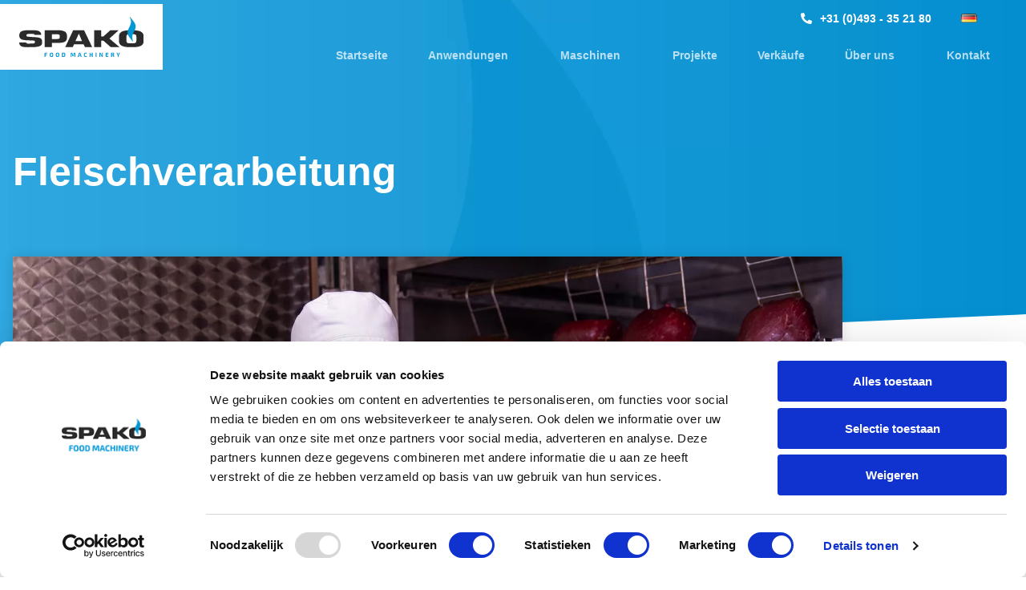

--- FILE ---
content_type: text/html; charset=UTF-8
request_url: https://spako.nl/de/fleischverarbeitung/
body_size: 13089
content:
<!DOCTYPE html><html lang="de-DE"><head><script data-no-optimize="1">var litespeed_docref=sessionStorage.getItem("litespeed_docref");litespeed_docref&&(Object.defineProperty(document,"referrer",{get:function(){return litespeed_docref}}),sessionStorage.removeItem("litespeed_docref"));</script> <meta charset="UTF-8" /><meta name="viewport" content="width=device-width, initial-scale=1.0" /><title>Fleischverarbeitung - Spako Food Machinery</title><link rel="profile" href="http://gmpg.org/xfn/11" /><link rel="pingback" href="https://spako.nl/xmlrpc.php" /><link rel="apple-touch-icon" sizes="180x180" href="https://spako.nl/wp-content/themes/spako/favicon/apple-touch-icon.png"><link rel="icon" type="image/png" sizes="32x32" href="https://spako.nl/wp-content/themes/spako/favicon/favicon-32x32.png"><link rel="icon" type="image/png" sizes="16x16" href="https://spako.nl/wp-content/themes/spako/favicon/favicon-16x16.png"><link rel="manifest" href="https://spako.nl/wp-content/themes/spako/favicon/site.webmanifest"><link rel="mask-icon" href="https://spako.nl/wp-content/themes/spako/favicon/safari-pinned-tab.svg" color="#5bbad5"><link rel="shortcut icon" href="https://spako.nl/wp-content/themes/spako/favicon/favicon.ico"><meta name="msapplication-TileColor" content="#ffffff"><meta name="msapplication-config" content="https://spako.nl/wp-content/themes/spako/favicon/browserconfig.xml"><meta name="theme-color" content="#ffffff">
<!--[if lt IE 9]> <script src="https://oss.maxcdn.com/html5shiv/3.7.2/html5shiv.min.js"></script> <script src="https://oss.maxcdn.com/respond/1.4.2/respond.min.js"></script> <![endif]--> <script data-cookieconsent="ignore" type="litespeed/javascript">window.dataLayer=window.dataLayer||[];function gtag(){dataLayer.push(arguments)}
gtag("consent","default",{ad_personalization:"denied",ad_storage:"denied",ad_user_data:"denied",analytics_storage:"denied",functionality_storage:"denied",personalization_storage:"denied",security_storage:"granted",wait_for_update:500,});gtag("set","ads_data_redaction",!0)</script> <script data-cookieconsent="ignore" type="litespeed/javascript">(function(w,d,s,l,i){w[l]=w[l]||[];w[l].push({'gtm.start':new Date().getTime(),event:'gtm.js'});var f=d.getElementsByTagName(s)[0],j=d.createElement(s),dl=l!=='dataLayer'?'&l='+l:'';j.async=!0;j.src='https://www.googletagmanager.com/gtm.js?id='+i+dl;f.parentNode.insertBefore(j,f)})(window,document,'script','dataLayer','GTM-K45BB49')</script> <script
		id="Cookiebot"
		src="https://consent.cookiebot.com/uc.js"
		data-implementation="wp"
		data-cbid="3702fe87-4752-4c17-b597-aa442ad721c9"
						data-culture="DE"
				data-blockingmode="auto"
	></script> <meta name='robots' content='index, follow, max-image-preview:large, max-snippet:-1, max-video-preview:-1' /><style>img:is([sizes="auto" i], [sizes^="auto," i]) { contain-intrinsic-size: 3000px 1500px }</style><link rel="alternate" href="https://spako.nl/meat-processing/" hreflang="nl" /><link rel="alternate" href="https://spako.nl/en/high-quality-meat-processing/" hreflang="en" /><link rel="alternate" href="https://spako.nl/de/fleischverarbeitung/" hreflang="de" /><link rel="alternate" href="https://spako.nl/fr/transformation-de-la-viande/" hreflang="fr" /><link rel="canonical" href="https://spako.nl/de/fleischverarbeitung/" /><meta property="og:locale" content="de_DE" /><meta property="og:locale:alternate" content="nl_NL" /><meta property="og:locale:alternate" content="en_GB" /><meta property="og:locale:alternate" content="fr_FR" /><meta property="og:type" content="article" /><meta property="og:title" content="Fleischverarbeitung - Spako Food Machinery" /><meta property="og:url" content="https://spako.nl/de/fleischverarbeitung/" /><meta property="og:site_name" content="Spako Food Machinery" /><meta property="article:modified_time" content="2023-10-24T07:22:30+00:00" /><meta name="twitter:card" content="summary_large_image" /> <script type="application/ld+json" class="yoast-schema-graph">{"@context":"https://schema.org","@graph":[{"@type":"WebPage","@id":"https://spako.nl/de/fleischverarbeitung/","url":"https://spako.nl/de/fleischverarbeitung/","name":"Fleischverarbeitung - Spako Food Machinery","isPartOf":{"@id":"https://spako.nl/de/#website"},"datePublished":"2023-10-24T06:41:08+00:00","dateModified":"2023-10-24T07:22:30+00:00","breadcrumb":{"@id":"https://spako.nl/de/fleischverarbeitung/#breadcrumb"},"inLanguage":"de","potentialAction":[{"@type":"ReadAction","target":["https://spako.nl/de/fleischverarbeitung/"]}]},{"@type":"BreadcrumbList","@id":"https://spako.nl/de/fleischverarbeitung/#breadcrumb","itemListElement":[{"@type":"ListItem","position":1,"name":"Home","item":"https://spako.nl/de/"},{"@type":"ListItem","position":2,"name":"Fleischverarbeitung"}]},{"@type":"WebSite","@id":"https://spako.nl/de/#website","url":"https://spako.nl/de/","name":"Spako Food Machinery","description":"Made in Holland","potentialAction":[{"@type":"SearchAction","target":{"@type":"EntryPoint","urlTemplate":"https://spako.nl/de/?s={search_term_string}"},"query-input":{"@type":"PropertyValueSpecification","valueRequired":true,"valueName":"search_term_string"}}],"inLanguage":"de"}]}</script> <link rel='dns-prefetch' href='//fonts.googleapis.com' /><link data-optimized="2" rel="stylesheet" href="https://spako.nl/wp-content/litespeed/css/1/4428328df39747ab95919acbe701a4e5.css?ver=cd72a" /><style id='classic-theme-styles-inline-css'>/*! This file is auto-generated */
.wp-block-button__link{color:#fff;background-color:#32373c;border-radius:9999px;box-shadow:none;text-decoration:none;padding:calc(.667em + 2px) calc(1.333em + 2px);font-size:1.125em}.wp-block-file__button{background:#32373c;color:#fff;text-decoration:none}</style><style id='global-styles-inline-css'>:root{--wp--preset--aspect-ratio--square: 1;--wp--preset--aspect-ratio--4-3: 4/3;--wp--preset--aspect-ratio--3-4: 3/4;--wp--preset--aspect-ratio--3-2: 3/2;--wp--preset--aspect-ratio--2-3: 2/3;--wp--preset--aspect-ratio--16-9: 16/9;--wp--preset--aspect-ratio--9-16: 9/16;--wp--preset--color--black: #000000;--wp--preset--color--cyan-bluish-gray: #abb8c3;--wp--preset--color--white: #ffffff;--wp--preset--color--pale-pink: #f78da7;--wp--preset--color--vivid-red: #cf2e2e;--wp--preset--color--luminous-vivid-orange: #ff6900;--wp--preset--color--luminous-vivid-amber: #fcb900;--wp--preset--color--light-green-cyan: #7bdcb5;--wp--preset--color--vivid-green-cyan: #00d084;--wp--preset--color--pale-cyan-blue: #8ed1fc;--wp--preset--color--vivid-cyan-blue: #0693e3;--wp--preset--color--vivid-purple: #9b51e0;--wp--preset--gradient--vivid-cyan-blue-to-vivid-purple: linear-gradient(135deg,rgba(6,147,227,1) 0%,rgb(155,81,224) 100%);--wp--preset--gradient--light-green-cyan-to-vivid-green-cyan: linear-gradient(135deg,rgb(122,220,180) 0%,rgb(0,208,130) 100%);--wp--preset--gradient--luminous-vivid-amber-to-luminous-vivid-orange: linear-gradient(135deg,rgba(252,185,0,1) 0%,rgba(255,105,0,1) 100%);--wp--preset--gradient--luminous-vivid-orange-to-vivid-red: linear-gradient(135deg,rgba(255,105,0,1) 0%,rgb(207,46,46) 100%);--wp--preset--gradient--very-light-gray-to-cyan-bluish-gray: linear-gradient(135deg,rgb(238,238,238) 0%,rgb(169,184,195) 100%);--wp--preset--gradient--cool-to-warm-spectrum: linear-gradient(135deg,rgb(74,234,220) 0%,rgb(151,120,209) 20%,rgb(207,42,186) 40%,rgb(238,44,130) 60%,rgb(251,105,98) 80%,rgb(254,248,76) 100%);--wp--preset--gradient--blush-light-purple: linear-gradient(135deg,rgb(255,206,236) 0%,rgb(152,150,240) 100%);--wp--preset--gradient--blush-bordeaux: linear-gradient(135deg,rgb(254,205,165) 0%,rgb(254,45,45) 50%,rgb(107,0,62) 100%);--wp--preset--gradient--luminous-dusk: linear-gradient(135deg,rgb(255,203,112) 0%,rgb(199,81,192) 50%,rgb(65,88,208) 100%);--wp--preset--gradient--pale-ocean: linear-gradient(135deg,rgb(255,245,203) 0%,rgb(182,227,212) 50%,rgb(51,167,181) 100%);--wp--preset--gradient--electric-grass: linear-gradient(135deg,rgb(202,248,128) 0%,rgb(113,206,126) 100%);--wp--preset--gradient--midnight: linear-gradient(135deg,rgb(2,3,129) 0%,rgb(40,116,252) 100%);--wp--preset--font-size--small: 13px;--wp--preset--font-size--medium: 20px;--wp--preset--font-size--large: 36px;--wp--preset--font-size--x-large: 42px;--wp--preset--spacing--20: 0.44rem;--wp--preset--spacing--30: 0.67rem;--wp--preset--spacing--40: 1rem;--wp--preset--spacing--50: 1.5rem;--wp--preset--spacing--60: 2.25rem;--wp--preset--spacing--70: 3.38rem;--wp--preset--spacing--80: 5.06rem;--wp--preset--shadow--natural: 6px 6px 9px rgba(0, 0, 0, 0.2);--wp--preset--shadow--deep: 12px 12px 50px rgba(0, 0, 0, 0.4);--wp--preset--shadow--sharp: 6px 6px 0px rgba(0, 0, 0, 0.2);--wp--preset--shadow--outlined: 6px 6px 0px -3px rgba(255, 255, 255, 1), 6px 6px rgba(0, 0, 0, 1);--wp--preset--shadow--crisp: 6px 6px 0px rgba(0, 0, 0, 1);}:where(.is-layout-flex){gap: 0.5em;}:where(.is-layout-grid){gap: 0.5em;}body .is-layout-flex{display: flex;}.is-layout-flex{flex-wrap: wrap;align-items: center;}.is-layout-flex > :is(*, div){margin: 0;}body .is-layout-grid{display: grid;}.is-layout-grid > :is(*, div){margin: 0;}:where(.wp-block-columns.is-layout-flex){gap: 2em;}:where(.wp-block-columns.is-layout-grid){gap: 2em;}:where(.wp-block-post-template.is-layout-flex){gap: 1.25em;}:where(.wp-block-post-template.is-layout-grid){gap: 1.25em;}.has-black-color{color: var(--wp--preset--color--black) !important;}.has-cyan-bluish-gray-color{color: var(--wp--preset--color--cyan-bluish-gray) !important;}.has-white-color{color: var(--wp--preset--color--white) !important;}.has-pale-pink-color{color: var(--wp--preset--color--pale-pink) !important;}.has-vivid-red-color{color: var(--wp--preset--color--vivid-red) !important;}.has-luminous-vivid-orange-color{color: var(--wp--preset--color--luminous-vivid-orange) !important;}.has-luminous-vivid-amber-color{color: var(--wp--preset--color--luminous-vivid-amber) !important;}.has-light-green-cyan-color{color: var(--wp--preset--color--light-green-cyan) !important;}.has-vivid-green-cyan-color{color: var(--wp--preset--color--vivid-green-cyan) !important;}.has-pale-cyan-blue-color{color: var(--wp--preset--color--pale-cyan-blue) !important;}.has-vivid-cyan-blue-color{color: var(--wp--preset--color--vivid-cyan-blue) !important;}.has-vivid-purple-color{color: var(--wp--preset--color--vivid-purple) !important;}.has-black-background-color{background-color: var(--wp--preset--color--black) !important;}.has-cyan-bluish-gray-background-color{background-color: var(--wp--preset--color--cyan-bluish-gray) !important;}.has-white-background-color{background-color: var(--wp--preset--color--white) !important;}.has-pale-pink-background-color{background-color: var(--wp--preset--color--pale-pink) !important;}.has-vivid-red-background-color{background-color: var(--wp--preset--color--vivid-red) !important;}.has-luminous-vivid-orange-background-color{background-color: var(--wp--preset--color--luminous-vivid-orange) !important;}.has-luminous-vivid-amber-background-color{background-color: var(--wp--preset--color--luminous-vivid-amber) !important;}.has-light-green-cyan-background-color{background-color: var(--wp--preset--color--light-green-cyan) !important;}.has-vivid-green-cyan-background-color{background-color: var(--wp--preset--color--vivid-green-cyan) !important;}.has-pale-cyan-blue-background-color{background-color: var(--wp--preset--color--pale-cyan-blue) !important;}.has-vivid-cyan-blue-background-color{background-color: var(--wp--preset--color--vivid-cyan-blue) !important;}.has-vivid-purple-background-color{background-color: var(--wp--preset--color--vivid-purple) !important;}.has-black-border-color{border-color: var(--wp--preset--color--black) !important;}.has-cyan-bluish-gray-border-color{border-color: var(--wp--preset--color--cyan-bluish-gray) !important;}.has-white-border-color{border-color: var(--wp--preset--color--white) !important;}.has-pale-pink-border-color{border-color: var(--wp--preset--color--pale-pink) !important;}.has-vivid-red-border-color{border-color: var(--wp--preset--color--vivid-red) !important;}.has-luminous-vivid-orange-border-color{border-color: var(--wp--preset--color--luminous-vivid-orange) !important;}.has-luminous-vivid-amber-border-color{border-color: var(--wp--preset--color--luminous-vivid-amber) !important;}.has-light-green-cyan-border-color{border-color: var(--wp--preset--color--light-green-cyan) !important;}.has-vivid-green-cyan-border-color{border-color: var(--wp--preset--color--vivid-green-cyan) !important;}.has-pale-cyan-blue-border-color{border-color: var(--wp--preset--color--pale-cyan-blue) !important;}.has-vivid-cyan-blue-border-color{border-color: var(--wp--preset--color--vivid-cyan-blue) !important;}.has-vivid-purple-border-color{border-color: var(--wp--preset--color--vivid-purple) !important;}.has-vivid-cyan-blue-to-vivid-purple-gradient-background{background: var(--wp--preset--gradient--vivid-cyan-blue-to-vivid-purple) !important;}.has-light-green-cyan-to-vivid-green-cyan-gradient-background{background: var(--wp--preset--gradient--light-green-cyan-to-vivid-green-cyan) !important;}.has-luminous-vivid-amber-to-luminous-vivid-orange-gradient-background{background: var(--wp--preset--gradient--luminous-vivid-amber-to-luminous-vivid-orange) !important;}.has-luminous-vivid-orange-to-vivid-red-gradient-background{background: var(--wp--preset--gradient--luminous-vivid-orange-to-vivid-red) !important;}.has-very-light-gray-to-cyan-bluish-gray-gradient-background{background: var(--wp--preset--gradient--very-light-gray-to-cyan-bluish-gray) !important;}.has-cool-to-warm-spectrum-gradient-background{background: var(--wp--preset--gradient--cool-to-warm-spectrum) !important;}.has-blush-light-purple-gradient-background{background: var(--wp--preset--gradient--blush-light-purple) !important;}.has-blush-bordeaux-gradient-background{background: var(--wp--preset--gradient--blush-bordeaux) !important;}.has-luminous-dusk-gradient-background{background: var(--wp--preset--gradient--luminous-dusk) !important;}.has-pale-ocean-gradient-background{background: var(--wp--preset--gradient--pale-ocean) !important;}.has-electric-grass-gradient-background{background: var(--wp--preset--gradient--electric-grass) !important;}.has-midnight-gradient-background{background: var(--wp--preset--gradient--midnight) !important;}.has-small-font-size{font-size: var(--wp--preset--font-size--small) !important;}.has-medium-font-size{font-size: var(--wp--preset--font-size--medium) !important;}.has-large-font-size{font-size: var(--wp--preset--font-size--large) !important;}.has-x-large-font-size{font-size: var(--wp--preset--font-size--x-large) !important;}
:where(.wp-block-post-template.is-layout-flex){gap: 1.25em;}:where(.wp-block-post-template.is-layout-grid){gap: 1.25em;}
:where(.wp-block-columns.is-layout-flex){gap: 2em;}:where(.wp-block-columns.is-layout-grid){gap: 2em;}
:root :where(.wp-block-pullquote){font-size: 1.5em;line-height: 1.6;}</style> <script type="litespeed/javascript" data-src="https://www.googletagmanager.com/gtag/js?id=UA-20256279-2"></script> <script type="litespeed/javascript">window.dataLayer=window.dataLayer||[];function gtag(){dataLayer.push(arguments)}
gtag('js',new Date());gtag('config','UA-20256279-2',{'anonymize_ip':!0})</script> <script type="application/ld+json">{
		"@context": "https://schema.org",
		"@type": "LocalBusiness",
		"image": [
			"https://spako.nl/wp-content/uploads/2020/10/spako-standaard-afbeelding.jpg"
		],
		"@id": "https://spako.nl/de",
		"name": "Spako Food Machinery",
		"address": {
			"@type": "PostalAddress",
			"streetAddress": "Kortijzer 11",
			"addressLocality": "Asten",
			"postalCode": "5721 VE",
			"addressCountry": "NL"
		},
		"url": "https://spako.nl/de",
		"telephone": "+31 (0)493 - 35 21 80"
    }</script> </head><body class="wp-singular page-template-default page page-id-3109 wp-theme-spako"><header><div class="header-top"><div class="header-inner"><div class="logo">
<a href="https://spako.nl/de/" aria-label="Spako Food Machinery" class="logolink"><img data-lazyloaded="1" src="[data-uri]" data-src="https://spako.nl/wp-content/uploads/2024/07/spako-food-machinery-logo.svg" width="205" height="50" alt=""></a></div><div class="navigation"><div class="nav-top d-none d-sm-flex">
<a class="telefoon" href="tel:+31493352180">+31 (0)493 - 35 21 80</a><ul class="languages"><li class="lang language-selector"><a href="https://spako.nl/de/fleischverarbeitung/"><img data-lazyloaded="1" src="[data-uri]" width="16" height="11" data-src="https://spako.nl/wp-content/plugins/polylang-pro/vendor/wpsyntex/polylang/flags/de.png"></a><ul class="sub-menu sub-lang"><li class="lang"><a href="https://spako.nl/meat-processing/"><img class="lazy" data-src="https://spako.nl/wp-content/polylang/nl_NL.png"> nl</a></li><li class="lang"><a href="https://spako.nl/en/high-quality-meat-processing/"><img class="lazy" data-src="https://spako.nl/wp-content/polylang/en_GB.png"> en</a></li><li class="lang"><a href="https://spako.nl/fr/transformation-de-la-viande/"><img class="lazy" data-src="https://spako.nl/wp-content/plugins/polylang-pro/vendor/wpsyntex/polylang/flags/fr.png"> fr</a></li></ul></li></ul></div><nav class="nav d-none d-lg-block"><ul id="menu-hoofdmenu-duits" class="menu"><li id="menu-item-3360" class="menu-item menu-item-type-post_type menu-item-object-page menu-item-home menu-item-3360"><a href="https://spako.nl/de/">Startseite</a></li><li id="menu-item-3361" class="menu-item menu-item-type-custom menu-item-object-custom current-menu-ancestor current-menu-parent menu-item-has-children menu-item-3361"><a href="#">Anwendungen</a><ul class="sub-menu"><li id="menu-item-3362" class="menu-item menu-item-type-post_type menu-item-object-page current-menu-item page_item page-item-3109 current_page_item menu-item-3362"><a href="https://spako.nl/de/fleischverarbeitung/" aria-current="page">Fleischverarbeitung</a></li><li id="menu-item-3363" class="menu-item menu-item-type-post_type menu-item-object-page menu-item-3363"><a href="https://spako.nl/de/fischverarbeitung/">Fischverarbeitung</a></li><li id="menu-item-3364" class="menu-item menu-item-type-post_type menu-item-object-page menu-item-3364"><a href="https://spako.nl/de/verarbeitung-von-mahlzeiten/">Verarbeitung von Mahlzeiten</a></li><li id="menu-item-3365" class="menu-item menu-item-type-post_type menu-item-object-page menu-item-3365"><a href="https://spako.nl/de/vegane-verarbeitung/">Vegane Verarbeitung</a></li><li id="menu-item-3366" class="menu-item menu-item-type-post_type menu-item-object-page menu-item-3366"><a href="https://spako.nl/de/verarbeitung-von-snacks/">Verarbeitung von Snacks</a></li></ul></li><li id="menu-item-3367" class="menu-item menu-item-type-custom menu-item-object-custom menu-item-has-children menu-item-3367"><a href="#">Maschinen</a><ul class="sub-menu"><li id="menu-item-3368" class="menu-item menu-item-type-post_type menu-item-object-page menu-item-has-children menu-item-3368"><a href="https://spako.nl/de/unsere-maschinen/">Eigenständige Maschinen</a><ul class="sub-menu"><li id="menu-item-3370" class="menu-item menu-item-type-post_type menu-item-object-page menu-item-3370"><a href="https://spako.nl/de/unsere-maschinen/raeuchern-kochen-backen-pasteurisieren-von-schraenken/">Räuchern, Kochen, Backen, Pasteurisieren von Schränken</a></li><li id="menu-item-3369" class="menu-item menu-item-type-post_type menu-item-object-page menu-item-3369"><a href="https://spako.nl/de/unsere-maschinen/raucher/">Raucher</a></li><li id="menu-item-3371" class="menu-item menu-item-type-post_type menu-item-object-page menu-item-3371"><a href="https://spako.nl/de/unsere-maschinen/kochkessel/">Kochkessel</a></li><li id="menu-item-3372" class="menu-item menu-item-type-post_type menu-item-object-page menu-item-3372"><a href="https://spako.nl/de/unsere-maschinen/siedekessel-mit-ruehrwerk/">Siedekessel mit Rührwerk</a></li><li id="menu-item-3373" class="menu-item menu-item-type-post_type menu-item-object-page menu-item-3373"><a href="https://spako.nl/de/unsere-maschinen/wok-maschinen/">Wok-Maschinen</a></li></ul></li><li id="menu-item-3374" class="menu-item menu-item-type-post_type menu-item-object-page menu-item-3374"><a href="https://spako.nl/de/produktionslinien/">Produktionslinien</a></li></ul></li><li id="menu-item-3388" class="menu-item menu-item-type-post_type menu-item-object-page menu-item-3388"><a href="https://spako.nl/de/projekte/">Projekte</a></li><li id="menu-item-3475" class="menu-item menu-item-type-custom menu-item-object-custom menu-item-3475"><a href="/de/verkaeufe/">Verkäufe</a></li><li id="menu-item-3375" class="menu-item menu-item-type-post_type menu-item-object-page menu-item-has-children menu-item-3375"><a href="https://spako.nl/de/uber-uns/">Über uns</a><ul class="sub-menu"><li id="menu-item-3376" class="menu-item menu-item-type-post_type menu-item-object-page menu-item-3376"><a href="https://spako.nl/de/uber-uns/">Über Spako</a></li><li id="menu-item-3377" class="menu-item menu-item-type-post_type menu-item-object-page menu-item-3377"><a href="https://spako.nl/de/spako-dienstleistung/">Spako-Dienstleistung</a></li><li id="menu-item-4178" class="menu-item menu-item-type-post_type menu-item-object-page menu-item-4178"><a href="https://spako.nl/de/ausstellungen/">Ausstellungen</a></li><li id="menu-item-3379" class="menu-item menu-item-type-post_type menu-item-object-page menu-item-3379"><a href="https://spako.nl/de/erlebniszentrum/">Erlebniszentrum</a></li><li id="menu-item-3380" class="menu-item menu-item-type-post_type menu-item-object-page menu-item-3380"><a href="https://spako.nl/de/dokumente/">Dokumente</a></li></ul></li><li id="menu-item-3381" class="menu-item menu-item-type-post_type menu-item-object-page menu-item-3381"><a href="https://spako.nl/de/kontakt/">Kontakt</a></li></ul></nav><div class="nav-toggle d-block d-lg-none"><div class="hamburger-menu"><div class="menu-part"></div><div class="menu-part"></div><div class="menu-part"></div></div></div></div></div></div></header><section class="website-content"><div class="banner   afbeeldingbanner   min-margin" style="background-image: url('https://spako.nl/wp-content/uploads/2020/10/spako-standaard-afbeelding.jpg')"><div class="container"><div class="row"><div class="col-xl-8 col-lg-10"><div class="content"><div class="tekst"><h1>Fleischverarbeitung</h1></div><div class="buttons"></div></div></div></div></div></div><div class="banner-met-foto"><div class="container"><div class="row align-items-md-center"><div class="col-xl-10 col-lg-11"><div class="bannerfoto" style="background-image: url('https://spako.nl/wp-content/uploads/2020/11/IMG_0759.jpg')"></div></div></div></div></div><div class="content-tekst "><div class="container"><div class="row"><div class="col-12"><div class="row"><div class="col-md-12"><div class="kolom kolom-1"><div class="tekst"><h2>Hochwertige Ausrüstung für die Fleischverarbeitung</h2><p>Ein handwerklicher Metzger oder ein fleischverarbeitender Betrieb benötigt hochwertige Anlagen zur Herstellung von Fleischprodukten für den Verkauf im eigenen Geschäft oder für den Verkauf an Dritte. Spako produziert seit vielen Jahren Kochkessel, Räucherboxen und komplette Produktionslinien für die handwerkliche und großtechnische Herstellung von z.B. Räucherwürsten, Schinken oder Bäuchen. Neben diesen Fleischprodukten sind auch viele andere Anwendungen möglich, wie z.B. Suppen, Saucen und Ragouts.</p><p>Die standardisierten Kochkessel und Räucherboxen von Spako eignen sich hervorragend für den handwerklichen Metzgereibetrieb, da die Maschinen kompakt sind und in jede Metzgerei passen. Neben den Standardmaschinen liefern wir auch schlüsselfertige Produktions- und Kochlinien für die fleischverarbeitende Industrie. Wir stellen alle Maschinen und Produktionslinien in unserem eigenen Werk in Asten (NL) her und können dank einer flexiblen Produktionsmethode mühelos auf kundenspezifische Anforderungen eingehen. Gemeinsam mit Ihnen sorgen wir dafür, dass die Maschine oder Produktionslinie perfekt auf Ihre Situation zugeschnitten ist.</p></div></div></div></div></div></div></div></div><div class="tekst-afbeelding  "><div class="container"><div class="row align-items-center justify-content-between"><div class="col-md-6"><h3>Fleisch räuchern</h3><div class="tekst"><p>In einem professionellen Räucherschrank von Spako können Sie handwerklich hergestellte Fleisch-, Fisch- und vegane Produkte perfekt färben, trocknen und räuchern. Wenn Sie den Schrank auf Temperatur bringen, beginnt der Färbe- und Trocknungsprozess der Produkte. Anschließend räuchern Sie die Produkte, bis sie einen köstlichen, authentischen Rauchgeschmack annehmen. Unsere Schränke eignen sich für die Herstellung von Würsten, Schinken, Bäuchen, geräuchertem Fleisch und mehr.</p></div></div><div class="col-md-5 afbeelding order-last"><img data-lazyloaded="1" src="[data-uri]" width="768" height="512" data-src="https://spako.nl/wp-content/uploads/2020/11/IMG_0931-768x512.jpg" alt="Afbeelding" /></div></div></div></div><div class="tekst-afbeelding  "><div class="container"><div class="row align-items-center justify-content-between"><div class="col-md-6"><h3>Kochkessel und Rührwerke für die fleischverarbeitende Industrie</h3><div class="tekst"><p>In einem Kochkessel können Sie große Mengen von Fleischprodukten in Wasser kochen. Denken Sie z. B. an das Abkochen von Köpfen, Würsten und Schinken. Produzieren Sie regelmäßig Produkte, die leicht anbrennen? Dann verwenden Sie einen Kochkessel oder ein Rührwerk mit einer Doppelwand. Die Doppelwand ermöglicht die Herstellung von dickflüssigen Produkten wie Suppen, Soßen, Ragouts und Kartoffelpüree.</p></div></div><div class="col-md-5 afbeelding order-first"><img data-lazyloaded="1" src="[data-uri]" width="768" height="512" data-src="https://spako.nl/wp-content/uploads/2020/11/IMG_0846-768x512.jpg" alt="Afbeelding" /></div></div></div></div><div class="tekst-afbeelding  "><div class="container"><div class="row align-items-center justify-content-between"><div class="col-md-6"><h3>Komplette Produktions- und Kochlinien für die Fleischverarbeitung</h3><div class="tekst"><p>In der modernen fleischverarbeitenden Industrie sind optimierte Prozesse wichtig, um die Qualität zu gewährleisten und gleichzeitig zu einem möglichst niedrigen Selbstkostenpreis zu produzieren. Während Spako früher hauptsächlich für standardisierte Maschinen bekannt war, produzieren und installieren wir heute komplette Produktions- und Kochlinien. Wir setzen unsere Maschinen in eine effiziente Produktionslinie um, die auf Ihre Situation zugeschnitten ist.</p></div></div><div class="col-md-5 afbeelding order-last"><img data-lazyloaded="1" src="[data-uri]" width="768" height="432" data-src="https://spako.nl/wp-content/uploads/2020/11/FFR09496-768x432.jpg" alt="" /></div></div></div></div><div class="logo-slider "><div class="container"><div class="row"><div class="col-md-8 offset-md-2"><div class="logo-slider-inner"><div class="text"><h2>Unsere Kunden</h2><p>Wir sind stolz darauf, unsere Kunden mit allem zu unterstützen, von Einzelmaschinen bis hin zu kompletten Produktions- und Kochlinien. Im Folgenden finden Sie einen Überblick über einige der Kunden, denen wir helfen.</p></div><div class="slick-slider-logo slider-container"><div class="logo slick-track"><div class="afbeelding" style="background-image: url('https://spako.nl/wp-content/uploads/2023/03/De-ambachterie-400x200.jpg');"></div></div><div class="logo slick-track"><div class="afbeelding" style="background-image: url('https://spako.nl/wp-content/uploads/2023/03/Finartes-400x200.jpg');"></div></div><div class="logo slick-track"><div class="afbeelding" style="background-image: url('https://spako.nl/wp-content/uploads/2023/03/Food-encore-logo-400x200.jpg');"></div></div><div class="logo slick-track"><div class="afbeelding" style="background-image: url('https://spako.nl/wp-content/uploads/2023/03/Henri-logo-400x200.jpg');"></div></div><div class="logo slick-track"><div class="afbeelding" style="background-image: url('https://spako.nl/wp-content/uploads/2023/03/holtkamp-horeca-logo-400x200.jpg');"></div></div><div class="logo slick-track"><div class="afbeelding" style="background-image: url('https://spako.nl/wp-content/uploads/2023/03/logo-Van-Essen-400x200.jpg');"></div></div><div class="logo slick-track"><div class="afbeelding" style="background-image: url('https://spako.nl/wp-content/uploads/2023/03/Logo-van-Smaak-400x200.jpg');"></div></div><div class="logo slick-track"><div class="afbeelding" style="background-image: url('https://spako.nl/wp-content/uploads/2023/03/Meat-insiders-400x200.jpg');"></div></div><div class="logo slick-track"><div class="afbeelding" style="background-image: url('https://spako.nl/wp-content/uploads/2023/03/Newforrest-fingerfood-logo-400x200.jpg');"></div></div><div class="logo slick-track"><div class="afbeelding" style="background-image: url('https://spako.nl/wp-content/uploads/2023/03/Tomasu-logo-1-400x200.jpg');"></div></div><div class="logo slick-track"><div class="afbeelding" style="background-image: url('https://spako.nl/wp-content/uploads/2023/03/TotaalVers-logo-400x200.jpg');"></div></div><div class="logo slick-track"><div class="afbeelding" style="background-image: url('https://spako.nl/wp-content/uploads/2023/03/VEGA-insiders-logo-400x200.jpg');"></div></div><div class="logo slick-track"><div class="afbeelding" style="background-image: url('https://spako.nl/wp-content/uploads/2023/03/Vida-400x200.jpg');"></div></div><div class="logo slick-track"><div class="afbeelding" style="background-image: url('https://spako.nl/wp-content/uploads/2023/03/GNT-logo-400x200.jpg');"></div></div></div></div></div></div></div></div></section><nav class="responsive-nav"><div class="flame"></div><ul class="nav"><li class="menu-item menu-item-type-post_type menu-item-object-page menu-item-home menu-item-3360"><a href="https://spako.nl/de/">Startseite</a></li><li class="menu-item menu-item-type-custom menu-item-object-custom current-menu-ancestor current-menu-parent menu-item-has-children menu-item-3361"><a href="#">Anwendungen</a><ul class="sub-menu"><li class="menu-item menu-item-type-post_type menu-item-object-page current-menu-item page_item page-item-3109 current_page_item menu-item-3362"><a href="https://spako.nl/de/fleischverarbeitung/" aria-current="page">Fleischverarbeitung</a></li><li class="menu-item menu-item-type-post_type menu-item-object-page menu-item-3363"><a href="https://spako.nl/de/fischverarbeitung/">Fischverarbeitung</a></li><li class="menu-item menu-item-type-post_type menu-item-object-page menu-item-3364"><a href="https://spako.nl/de/verarbeitung-von-mahlzeiten/">Verarbeitung von Mahlzeiten</a></li><li class="menu-item menu-item-type-post_type menu-item-object-page menu-item-3365"><a href="https://spako.nl/de/vegane-verarbeitung/">Vegane Verarbeitung</a></li><li class="menu-item menu-item-type-post_type menu-item-object-page menu-item-3366"><a href="https://spako.nl/de/verarbeitung-von-snacks/">Verarbeitung von Snacks</a></li></ul></li><li class="menu-item menu-item-type-custom menu-item-object-custom menu-item-has-children menu-item-3367"><a href="#">Maschinen</a><ul class="sub-menu"><li class="menu-item menu-item-type-post_type menu-item-object-page menu-item-has-children menu-item-3368"><a href="https://spako.nl/de/unsere-maschinen/">Eigenständige Maschinen</a><ul class="sub-menu"><li class="menu-item menu-item-type-post_type menu-item-object-page menu-item-3370"><a href="https://spako.nl/de/unsere-maschinen/raeuchern-kochen-backen-pasteurisieren-von-schraenken/">Räuchern, Kochen, Backen, Pasteurisieren von Schränken</a></li><li class="menu-item menu-item-type-post_type menu-item-object-page menu-item-3369"><a href="https://spako.nl/de/unsere-maschinen/raucher/">Raucher</a></li><li class="menu-item menu-item-type-post_type menu-item-object-page menu-item-3371"><a href="https://spako.nl/de/unsere-maschinen/kochkessel/">Kochkessel</a></li><li class="menu-item menu-item-type-post_type menu-item-object-page menu-item-3372"><a href="https://spako.nl/de/unsere-maschinen/siedekessel-mit-ruehrwerk/">Siedekessel mit Rührwerk</a></li><li class="menu-item menu-item-type-post_type menu-item-object-page menu-item-3373"><a href="https://spako.nl/de/unsere-maschinen/wok-maschinen/">Wok-Maschinen</a></li></ul></li><li class="menu-item menu-item-type-post_type menu-item-object-page menu-item-3374"><a href="https://spako.nl/de/produktionslinien/">Produktionslinien</a></li></ul></li><li class="menu-item menu-item-type-post_type menu-item-object-page menu-item-3388"><a href="https://spako.nl/de/projekte/">Projekte</a></li><li class="menu-item menu-item-type-custom menu-item-object-custom menu-item-3475"><a href="/de/verkaeufe/">Verkäufe</a></li><li class="menu-item menu-item-type-post_type menu-item-object-page menu-item-has-children menu-item-3375"><a href="https://spako.nl/de/uber-uns/">Über uns</a><ul class="sub-menu"><li class="menu-item menu-item-type-post_type menu-item-object-page menu-item-3376"><a href="https://spako.nl/de/uber-uns/">Über Spako</a></li><li class="menu-item menu-item-type-post_type menu-item-object-page menu-item-3377"><a href="https://spako.nl/de/spako-dienstleistung/">Spako-Dienstleistung</a></li><li class="menu-item menu-item-type-post_type menu-item-object-page menu-item-4178"><a href="https://spako.nl/de/ausstellungen/">Ausstellungen</a></li><li class="menu-item menu-item-type-post_type menu-item-object-page menu-item-3379"><a href="https://spako.nl/de/erlebniszentrum/">Erlebniszentrum</a></li><li class="menu-item menu-item-type-post_type menu-item-object-page menu-item-3380"><a href="https://spako.nl/de/dokumente/">Dokumente</a></li></ul></li><li class="menu-item menu-item-type-post_type menu-item-object-page menu-item-3381"><a href="https://spako.nl/de/kontakt/">Kontakt</a></li></ul><div class="nav-top d-flex d-sm-none">
<a class="telefoon" href="tel:310493352180">+31 (0)493 - 35 21 80</a><ul class="languages"><li class="lang language-selector"><a href="https://spako.nl/de/fleischverarbeitung/"><img data-lazyloaded="1" src="[data-uri]" width="16" height="11" data-src="https://spako.nl/wp-content/plugins/polylang-pro/vendor/wpsyntex/polylang/flags/de.png"></a><ul class="sub-menu sub-lang"><li class="lang"><a href="https://spako.nl/meat-processing/"><img data-lazyloaded="1" src="[data-uri]" width="500" height="333" data-src="https://spako.nl/wp-content/polylang/nl_NL.png"> nl</a></li><li class="lang"><a href="https://spako.nl/en/high-quality-meat-processing/"><img data-lazyloaded="1" src="[data-uri]" width="500" height="333" data-src="https://spako.nl/wp-content/polylang/en_GB.png"> en</a></li><li class="lang"><a href="https://spako.nl/fr/transformation-de-la-viande/"><img data-lazyloaded="1" src="[data-uri]" width="16" height="11" data-src="https://spako.nl/wp-content/plugins/polylang-pro/vendor/wpsyntex/polylang/flags/fr.png"> fr</a></li></ul></li></ul></div></nav></section><footer><div class="top-footer"><div class="container"><div class="row"><div class="col-12">
<a href="https://spako.nl/de/" aria-label="Spako Food Machinery" class="logolink"><img data-lazyloaded="1" src="[data-uri]" data-src="https://spako.nl/wp-content/uploads/2024/07/spako-food-machinery-logo.svg" width="200" height="80" alt=""></a></div></div><div class="row"><div class="col-lg-3 col-sm-6"><div class="footer-block onze-partners"><p class="titel">Wij zijn aangesloten bij</p><div class="partners">
<a href="https://metaalunie.nl/" class="partner" target="_blank" rel="noopener" aria-label="Koninklijke metaalunie" style="background-image: url(https://spako.nl/wp-content/uploads/2020/11/metaalunie-lid-logo.png);" alt="Koninklijke Metaalunie"></a></div></div></div><div class="col-lg-3 col-sm-6"><div class="footer-block menu"><p class="titel">Die Navigation</p><ul id="menu-die-navigation" class="menu"><li id="menu-item-3350" class="menu-item menu-item-type-post_type menu-item-object-page menu-item-home menu-item-3350"><a href="https://spako.nl/de/">Startseite</a></li><li id="menu-item-3351" class="menu-item menu-item-type-post_type menu-item-object-page menu-item-3351"><a href="https://spako.nl/de/unsere-maschinen/">Unsere Maschinen</a></li><li id="menu-item-3352" class="menu-item menu-item-type-post_type menu-item-object-page menu-item-3352"><a href="https://spako.nl/de/projekte/">Projekte</a></li><li id="menu-item-3353" class="menu-item menu-item-type-post_type menu-item-object-page menu-item-3353"><a href="https://spako.nl/de/uber-uns/">Über uns</a></li><li id="menu-item-3354" class="menu-item menu-item-type-post_type menu-item-object-page menu-item-3354"><a href="https://spako.nl/de/kontakt/">Kontakt</a></li></ul></div></div><div class="col-lg-3 col-sm-6"><div class="footer-block menu"><p class="titel">Wir sind spezialisiert auf</p><ul id="menu-wir-sind-spezialisiert-auf" class="menu"><li id="menu-item-3355" class="menu-item menu-item-type-post_type menu-item-object-page menu-item-3355"><a href="https://spako.nl/de/unsere-maschinen/raeuchern-kochen-backen-pasteurisieren-von-schraenken/">Räuchern, Kochen, Backen, Pasteurisieren von Schränken</a></li><li id="menu-item-3356" class="menu-item menu-item-type-post_type menu-item-object-page menu-item-3356"><a href="https://spako.nl/de/unsere-maschinen/raucher/">Raucher</a></li><li id="menu-item-3357" class="menu-item menu-item-type-post_type menu-item-object-page menu-item-3357"><a href="https://spako.nl/de/unsere-maschinen/kochkessel/">Kochkessel</a></li><li id="menu-item-3358" class="menu-item menu-item-type-post_type menu-item-object-page menu-item-3358"><a href="https://spako.nl/de/unsere-maschinen/siedekessel-mit-ruehrwerk/">Siedekessel mit Rührwerk</a></li><li id="menu-item-3359" class="menu-item menu-item-type-post_type menu-item-object-page menu-item-3359"><a href="https://spako.nl/de/unsere-maschinen/wok-maschinen/">Wok-Maschinen</a></li></ul></div></div><div class="col-lg-3 col-sm-6"><div class="footer-block contact"><p class="titel">
Spako Food Machinery</p><p>
Kortijzer 11<br>							5721 VE 							Asten<br>															T: <a class="" href="tel:+31493352180">+31 (0)493 - 35 21 80</a><br>
E: <a href="mailto:sales@spako.nl">sales@spako.nl</a><br></p><div class="social-media">
<a href="https://www.facebook.com/Spako-Food-Machinery-107538400778689" target="_blank" rel="noopener" aria-label='Facebook' class="facebook"></a>
<a href="https://www.linkedin.com/company/spako-food-machinery-b.v./" target="_blank" rel="noopener" aria-label='LinkedIn' class="linkedin"></a></div></div></div></div></div></div><div class="bottom-footer"><div class="container"><div class="footer-inner"><div class="colofon-left"><div class="menu-colofon-menu-de-container"><ul id="menu-colofon-menu-de" class="menu"><li><p>&copy; 2026 Spako Food Machinery</p></li><li id="menu-item-3382" class="menu-item menu-item-type-post_type menu-item-object-page menu-item-3382"><a href="https://spako.nl/de/haftungsausschluss/">Haftungsausschluss</a></li><li id="menu-item-3383" class="menu-item menu-item-type-post_type menu-item-object-page menu-item-3383"><a href="https://spako.nl/de/inhaltsverzeichnis/">Inhaltsverzeichnis</a></li><li id="menu-item-3384" class="menu-item menu-item-type-post_type menu-item-object-page menu-item-privacy-policy menu-item-3384"><a rel="privacy-policy" href="https://spako.nl/de/erklaerung-zum-datenschutz/">Erklärung zum Datenschutz</a></li></ul></div></div><div class="colofon-right">
<a href="https://driedigitaal.nl/" class="website-door-driedigitaal" target="_blank" rel="noopener dofollow"> Website en Online Marketing door drie ⴾ digitaal  </a></div></div></div></div></footer> <script type="speculationrules">{"prefetch":[{"source":"document","where":{"and":[{"href_matches":"\/*"},{"not":{"href_matches":["\/wp-*.php","\/wp-admin\/*","\/wp-content\/uploads\/*","\/wp-content\/*","\/wp-content\/plugins\/*","\/wp-content\/themes\/spako\/*","\/*\\?(.+)"]}},{"not":{"selector_matches":"a[rel~=\"nofollow\"]"}},{"not":{"selector_matches":".no-prefetch, .no-prefetch a"}}]},"eagerness":"conservative"}]}</script> <script id="wp-i18n-js-after" type="litespeed/javascript">wp.i18n.setLocaleData({'text direction\u0004ltr':['ltr']})</script> <script id="contact-form-7-js-translations" type="litespeed/javascript">(function(domain,translations){var localeData=translations.locale_data[domain]||translations.locale_data.messages;localeData[""].domain=domain;wp.i18n.setLocaleData(localeData,domain)})("contact-form-7",{"translation-revision-date":"2025-10-26 03:28:49+0000","generator":"GlotPress\/4.0.3","domain":"messages","locale_data":{"messages":{"":{"domain":"messages","plural-forms":"nplurals=2; plural=n != 1;","lang":"de"},"This contact form is placed in the wrong place.":["Dieses Kontaktformular wurde an der falschen Stelle platziert."],"Error:":["Fehler:"]}},"comment":{"reference":"includes\/js\/index.js"}})</script> <script id="contact-form-7-js-before" type="litespeed/javascript">var wpcf7={"api":{"root":"https:\/\/spako.nl\/wp-json\/","namespace":"contact-form-7\/v1"},"cached":1}</script> <script src="https://spako.nl/wp-content/themes/spako/js/jquery.min.js" id="jQuery-root-js"></script> <script type="litespeed/javascript">(function(){var expirationDate=new Date();expirationDate.setTime(expirationDate.getTime()+31536000*1000);document.cookie="pll_language=de; expires="+expirationDate.toUTCString()+"; path=/; secure; SameSite=Lax"}())</script> <script data-no-optimize="1">window.lazyLoadOptions=Object.assign({},{threshold:300},window.lazyLoadOptions||{});!function(t,e){"object"==typeof exports&&"undefined"!=typeof module?module.exports=e():"function"==typeof define&&define.amd?define(e):(t="undefined"!=typeof globalThis?globalThis:t||self).LazyLoad=e()}(this,function(){"use strict";function e(){return(e=Object.assign||function(t){for(var e=1;e<arguments.length;e++){var n,a=arguments[e];for(n in a)Object.prototype.hasOwnProperty.call(a,n)&&(t[n]=a[n])}return t}).apply(this,arguments)}function o(t){return e({},at,t)}function l(t,e){return t.getAttribute(gt+e)}function c(t){return l(t,vt)}function s(t,e){return function(t,e,n){e=gt+e;null!==n?t.setAttribute(e,n):t.removeAttribute(e)}(t,vt,e)}function i(t){return s(t,null),0}function r(t){return null===c(t)}function u(t){return c(t)===_t}function d(t,e,n,a){t&&(void 0===a?void 0===n?t(e):t(e,n):t(e,n,a))}function f(t,e){et?t.classList.add(e):t.className+=(t.className?" ":"")+e}function _(t,e){et?t.classList.remove(e):t.className=t.className.replace(new RegExp("(^|\\s+)"+e+"(\\s+|$)")," ").replace(/^\s+/,"").replace(/\s+$/,"")}function g(t){return t.llTempImage}function v(t,e){!e||(e=e._observer)&&e.unobserve(t)}function b(t,e){t&&(t.loadingCount+=e)}function p(t,e){t&&(t.toLoadCount=e)}function n(t){for(var e,n=[],a=0;e=t.children[a];a+=1)"SOURCE"===e.tagName&&n.push(e);return n}function h(t,e){(t=t.parentNode)&&"PICTURE"===t.tagName&&n(t).forEach(e)}function a(t,e){n(t).forEach(e)}function m(t){return!!t[lt]}function E(t){return t[lt]}function I(t){return delete t[lt]}function y(e,t){var n;m(e)||(n={},t.forEach(function(t){n[t]=e.getAttribute(t)}),e[lt]=n)}function L(a,t){var o;m(a)&&(o=E(a),t.forEach(function(t){var e,n;e=a,(t=o[n=t])?e.setAttribute(n,t):e.removeAttribute(n)}))}function k(t,e,n){f(t,e.class_loading),s(t,st),n&&(b(n,1),d(e.callback_loading,t,n))}function A(t,e,n){n&&t.setAttribute(e,n)}function O(t,e){A(t,rt,l(t,e.data_sizes)),A(t,it,l(t,e.data_srcset)),A(t,ot,l(t,e.data_src))}function w(t,e,n){var a=l(t,e.data_bg_multi),o=l(t,e.data_bg_multi_hidpi);(a=nt&&o?o:a)&&(t.style.backgroundImage=a,n=n,f(t=t,(e=e).class_applied),s(t,dt),n&&(e.unobserve_completed&&v(t,e),d(e.callback_applied,t,n)))}function x(t,e){!e||0<e.loadingCount||0<e.toLoadCount||d(t.callback_finish,e)}function M(t,e,n){t.addEventListener(e,n),t.llEvLisnrs[e]=n}function N(t){return!!t.llEvLisnrs}function z(t){if(N(t)){var e,n,a=t.llEvLisnrs;for(e in a){var o=a[e];n=e,o=o,t.removeEventListener(n,o)}delete t.llEvLisnrs}}function C(t,e,n){var a;delete t.llTempImage,b(n,-1),(a=n)&&--a.toLoadCount,_(t,e.class_loading),e.unobserve_completed&&v(t,n)}function R(i,r,c){var l=g(i)||i;N(l)||function(t,e,n){N(t)||(t.llEvLisnrs={});var a="VIDEO"===t.tagName?"loadeddata":"load";M(t,a,e),M(t,"error",n)}(l,function(t){var e,n,a,o;n=r,a=c,o=u(e=i),C(e,n,a),f(e,n.class_loaded),s(e,ut),d(n.callback_loaded,e,a),o||x(n,a),z(l)},function(t){var e,n,a,o;n=r,a=c,o=u(e=i),C(e,n,a),f(e,n.class_error),s(e,ft),d(n.callback_error,e,a),o||x(n,a),z(l)})}function T(t,e,n){var a,o,i,r,c;t.llTempImage=document.createElement("IMG"),R(t,e,n),m(c=t)||(c[lt]={backgroundImage:c.style.backgroundImage}),i=n,r=l(a=t,(o=e).data_bg),c=l(a,o.data_bg_hidpi),(r=nt&&c?c:r)&&(a.style.backgroundImage='url("'.concat(r,'")'),g(a).setAttribute(ot,r),k(a,o,i)),w(t,e,n)}function G(t,e,n){var a;R(t,e,n),a=e,e=n,(t=Et[(n=t).tagName])&&(t(n,a),k(n,a,e))}function D(t,e,n){var a;a=t,(-1<It.indexOf(a.tagName)?G:T)(t,e,n)}function S(t,e,n){var a;t.setAttribute("loading","lazy"),R(t,e,n),a=e,(e=Et[(n=t).tagName])&&e(n,a),s(t,_t)}function V(t){t.removeAttribute(ot),t.removeAttribute(it),t.removeAttribute(rt)}function j(t){h(t,function(t){L(t,mt)}),L(t,mt)}function F(t){var e;(e=yt[t.tagName])?e(t):m(e=t)&&(t=E(e),e.style.backgroundImage=t.backgroundImage)}function P(t,e){var n;F(t),n=e,r(e=t)||u(e)||(_(e,n.class_entered),_(e,n.class_exited),_(e,n.class_applied),_(e,n.class_loading),_(e,n.class_loaded),_(e,n.class_error)),i(t),I(t)}function U(t,e,n,a){var o;n.cancel_on_exit&&(c(t)!==st||"IMG"===t.tagName&&(z(t),h(o=t,function(t){V(t)}),V(o),j(t),_(t,n.class_loading),b(a,-1),i(t),d(n.callback_cancel,t,e,a)))}function $(t,e,n,a){var o,i,r=(i=t,0<=bt.indexOf(c(i)));s(t,"entered"),f(t,n.class_entered),_(t,n.class_exited),o=t,i=a,n.unobserve_entered&&v(o,i),d(n.callback_enter,t,e,a),r||D(t,n,a)}function q(t){return t.use_native&&"loading"in HTMLImageElement.prototype}function H(t,o,i){t.forEach(function(t){return(a=t).isIntersecting||0<a.intersectionRatio?$(t.target,t,o,i):(e=t.target,n=t,a=o,t=i,void(r(e)||(f(e,a.class_exited),U(e,n,a,t),d(a.callback_exit,e,n,t))));var e,n,a})}function B(e,n){var t;tt&&!q(e)&&(n._observer=new IntersectionObserver(function(t){H(t,e,n)},{root:(t=e).container===document?null:t.container,rootMargin:t.thresholds||t.threshold+"px"}))}function J(t){return Array.prototype.slice.call(t)}function K(t){return t.container.querySelectorAll(t.elements_selector)}function Q(t){return c(t)===ft}function W(t,e){return e=t||K(e),J(e).filter(r)}function X(e,t){var n;(n=K(e),J(n).filter(Q)).forEach(function(t){_(t,e.class_error),i(t)}),t.update()}function t(t,e){var n,a,t=o(t);this._settings=t,this.loadingCount=0,B(t,this),n=t,a=this,Y&&window.addEventListener("online",function(){X(n,a)}),this.update(e)}var Y="undefined"!=typeof window,Z=Y&&!("onscroll"in window)||"undefined"!=typeof navigator&&/(gle|ing|ro)bot|crawl|spider/i.test(navigator.userAgent),tt=Y&&"IntersectionObserver"in window,et=Y&&"classList"in document.createElement("p"),nt=Y&&1<window.devicePixelRatio,at={elements_selector:".lazy",container:Z||Y?document:null,threshold:300,thresholds:null,data_src:"src",data_srcset:"srcset",data_sizes:"sizes",data_bg:"bg",data_bg_hidpi:"bg-hidpi",data_bg_multi:"bg-multi",data_bg_multi_hidpi:"bg-multi-hidpi",data_poster:"poster",class_applied:"applied",class_loading:"litespeed-loading",class_loaded:"litespeed-loaded",class_error:"error",class_entered:"entered",class_exited:"exited",unobserve_completed:!0,unobserve_entered:!1,cancel_on_exit:!0,callback_enter:null,callback_exit:null,callback_applied:null,callback_loading:null,callback_loaded:null,callback_error:null,callback_finish:null,callback_cancel:null,use_native:!1},ot="src",it="srcset",rt="sizes",ct="poster",lt="llOriginalAttrs",st="loading",ut="loaded",dt="applied",ft="error",_t="native",gt="data-",vt="ll-status",bt=[st,ut,dt,ft],pt=[ot],ht=[ot,ct],mt=[ot,it,rt],Et={IMG:function(t,e){h(t,function(t){y(t,mt),O(t,e)}),y(t,mt),O(t,e)},IFRAME:function(t,e){y(t,pt),A(t,ot,l(t,e.data_src))},VIDEO:function(t,e){a(t,function(t){y(t,pt),A(t,ot,l(t,e.data_src))}),y(t,ht),A(t,ct,l(t,e.data_poster)),A(t,ot,l(t,e.data_src)),t.load()}},It=["IMG","IFRAME","VIDEO"],yt={IMG:j,IFRAME:function(t){L(t,pt)},VIDEO:function(t){a(t,function(t){L(t,pt)}),L(t,ht),t.load()}},Lt=["IMG","IFRAME","VIDEO"];return t.prototype={update:function(t){var e,n,a,o=this._settings,i=W(t,o);{if(p(this,i.length),!Z&&tt)return q(o)?(e=o,n=this,i.forEach(function(t){-1!==Lt.indexOf(t.tagName)&&S(t,e,n)}),void p(n,0)):(t=this._observer,o=i,t.disconnect(),a=t,void o.forEach(function(t){a.observe(t)}));this.loadAll(i)}},destroy:function(){this._observer&&this._observer.disconnect(),K(this._settings).forEach(function(t){I(t)}),delete this._observer,delete this._settings,delete this.loadingCount,delete this.toLoadCount},loadAll:function(t){var e=this,n=this._settings;W(t,n).forEach(function(t){v(t,e),D(t,n,e)})},restoreAll:function(){var e=this._settings;K(e).forEach(function(t){P(t,e)})}},t.load=function(t,e){e=o(e);D(t,e)},t.resetStatus=function(t){i(t)},t}),function(t,e){"use strict";function n(){e.body.classList.add("litespeed_lazyloaded")}function a(){console.log("[LiteSpeed] Start Lazy Load"),o=new LazyLoad(Object.assign({},t.lazyLoadOptions||{},{elements_selector:"[data-lazyloaded]",callback_finish:n})),i=function(){o.update()},t.MutationObserver&&new MutationObserver(i).observe(e.documentElement,{childList:!0,subtree:!0,attributes:!0})}var o,i;t.addEventListener?t.addEventListener("load",a,!1):t.attachEvent("onload",a)}(window,document);</script><script data-no-optimize="1">window.litespeed_ui_events=window.litespeed_ui_events||["mouseover","click","keydown","wheel","touchmove","touchstart"];var urlCreator=window.URL||window.webkitURL;function litespeed_load_delayed_js_force(){console.log("[LiteSpeed] Start Load JS Delayed"),litespeed_ui_events.forEach(e=>{window.removeEventListener(e,litespeed_load_delayed_js_force,{passive:!0})}),document.querySelectorAll("iframe[data-litespeed-src]").forEach(e=>{e.setAttribute("src",e.getAttribute("data-litespeed-src"))}),"loading"==document.readyState?window.addEventListener("DOMContentLoaded",litespeed_load_delayed_js):litespeed_load_delayed_js()}litespeed_ui_events.forEach(e=>{window.addEventListener(e,litespeed_load_delayed_js_force,{passive:!0})});async function litespeed_load_delayed_js(){let t=[];for(var d in document.querySelectorAll('script[type="litespeed/javascript"]').forEach(e=>{t.push(e)}),t)await new Promise(e=>litespeed_load_one(t[d],e));document.dispatchEvent(new Event("DOMContentLiteSpeedLoaded")),window.dispatchEvent(new Event("DOMContentLiteSpeedLoaded"))}function litespeed_load_one(t,e){console.log("[LiteSpeed] Load ",t);var d=document.createElement("script");d.addEventListener("load",e),d.addEventListener("error",e),t.getAttributeNames().forEach(e=>{"type"!=e&&d.setAttribute("data-src"==e?"src":e,t.getAttribute(e))});let a=!(d.type="text/javascript");!d.src&&t.textContent&&(d.src=litespeed_inline2src(t.textContent),a=!0),t.after(d),t.remove(),a&&e()}function litespeed_inline2src(t){try{var d=urlCreator.createObjectURL(new Blob([t.replace(/^(?:<!--)?(.*?)(?:-->)?$/gm,"$1")],{type:"text/javascript"}))}catch(e){d="data:text/javascript;base64,"+btoa(t.replace(/^(?:<!--)?(.*?)(?:-->)?$/gm,"$1"))}return d}</script><script data-no-optimize="1">var litespeed_vary=document.cookie.replace(/(?:(?:^|.*;\s*)_lscache_vary\s*\=\s*([^;]*).*$)|^.*$/,"");litespeed_vary||fetch("/wp-content/plugins/litespeed-cache/guest.vary.php",{method:"POST",cache:"no-cache",redirect:"follow"}).then(e=>e.json()).then(e=>{console.log(e),e.hasOwnProperty("reload")&&"yes"==e.reload&&(sessionStorage.setItem("litespeed_docref",document.referrer),window.location.reload(!0))});</script><script data-optimized="1" type="litespeed/javascript" data-src="https://spako.nl/wp-content/litespeed/js/1/8bc2f217aaedb725133bb758bbd070ae.js?ver=cd72a"></script></body> <script type="speculationrules">{"prefetch":[{"source":"document","where":{"and":[{"href_matches":"\/*"},{"not":{"href_matches":["\/wp-*.php","\/wp-admin\/*","\/wp-content\/uploads\/*","\/wp-content\/*","\/wp-content\/plugins\/*","\/wp-content\/themes\/spako\/*","\/*\\?(.+)"]}},{"not":{"selector_matches":"a[rel~=\"nofollow\"]"}},{"not":{"selector_matches":".no-prefetch, .no-prefetch a"}}]},"eagerness":"conservative"}]}</script> <script type="litespeed/javascript">(function(){var expirationDate=new Date();expirationDate.setTime(expirationDate.getTime()+31536000*1000);document.cookie="pll_language=de; expires="+expirationDate.toUTCString()+"; path=/; secure; SameSite=Lax"}())</script> <script type="litespeed/javascript" data-src="https://kit.fontawesome.com/d23c75ff62.js" crossorigin="anonymous"></script> <script data-no-optimize="1">window.lazyLoadOptions=Object.assign({},{threshold:300},window.lazyLoadOptions||{});!function(t,e){"object"==typeof exports&&"undefined"!=typeof module?module.exports=e():"function"==typeof define&&define.amd?define(e):(t="undefined"!=typeof globalThis?globalThis:t||self).LazyLoad=e()}(this,function(){"use strict";function e(){return(e=Object.assign||function(t){for(var e=1;e<arguments.length;e++){var n,a=arguments[e];for(n in a)Object.prototype.hasOwnProperty.call(a,n)&&(t[n]=a[n])}return t}).apply(this,arguments)}function o(t){return e({},at,t)}function l(t,e){return t.getAttribute(gt+e)}function c(t){return l(t,vt)}function s(t,e){return function(t,e,n){e=gt+e;null!==n?t.setAttribute(e,n):t.removeAttribute(e)}(t,vt,e)}function i(t){return s(t,null),0}function r(t){return null===c(t)}function u(t){return c(t)===_t}function d(t,e,n,a){t&&(void 0===a?void 0===n?t(e):t(e,n):t(e,n,a))}function f(t,e){et?t.classList.add(e):t.className+=(t.className?" ":"")+e}function _(t,e){et?t.classList.remove(e):t.className=t.className.replace(new RegExp("(^|\\s+)"+e+"(\\s+|$)")," ").replace(/^\s+/,"").replace(/\s+$/,"")}function g(t){return t.llTempImage}function v(t,e){!e||(e=e._observer)&&e.unobserve(t)}function b(t,e){t&&(t.loadingCount+=e)}function p(t,e){t&&(t.toLoadCount=e)}function n(t){for(var e,n=[],a=0;e=t.children[a];a+=1)"SOURCE"===e.tagName&&n.push(e);return n}function h(t,e){(t=t.parentNode)&&"PICTURE"===t.tagName&&n(t).forEach(e)}function a(t,e){n(t).forEach(e)}function m(t){return!!t[lt]}function E(t){return t[lt]}function I(t){return delete t[lt]}function y(e,t){var n;m(e)||(n={},t.forEach(function(t){n[t]=e.getAttribute(t)}),e[lt]=n)}function L(a,t){var o;m(a)&&(o=E(a),t.forEach(function(t){var e,n;e=a,(t=o[n=t])?e.setAttribute(n,t):e.removeAttribute(n)}))}function k(t,e,n){f(t,e.class_loading),s(t,st),n&&(b(n,1),d(e.callback_loading,t,n))}function A(t,e,n){n&&t.setAttribute(e,n)}function O(t,e){A(t,rt,l(t,e.data_sizes)),A(t,it,l(t,e.data_srcset)),A(t,ot,l(t,e.data_src))}function w(t,e,n){var a=l(t,e.data_bg_multi),o=l(t,e.data_bg_multi_hidpi);(a=nt&&o?o:a)&&(t.style.backgroundImage=a,n=n,f(t=t,(e=e).class_applied),s(t,dt),n&&(e.unobserve_completed&&v(t,e),d(e.callback_applied,t,n)))}function x(t,e){!e||0<e.loadingCount||0<e.toLoadCount||d(t.callback_finish,e)}function M(t,e,n){t.addEventListener(e,n),t.llEvLisnrs[e]=n}function N(t){return!!t.llEvLisnrs}function z(t){if(N(t)){var e,n,a=t.llEvLisnrs;for(e in a){var o=a[e];n=e,o=o,t.removeEventListener(n,o)}delete t.llEvLisnrs}}function C(t,e,n){var a;delete t.llTempImage,b(n,-1),(a=n)&&--a.toLoadCount,_(t,e.class_loading),e.unobserve_completed&&v(t,n)}function R(i,r,c){var l=g(i)||i;N(l)||function(t,e,n){N(t)||(t.llEvLisnrs={});var a="VIDEO"===t.tagName?"loadeddata":"load";M(t,a,e),M(t,"error",n)}(l,function(t){var e,n,a,o;n=r,a=c,o=u(e=i),C(e,n,a),f(e,n.class_loaded),s(e,ut),d(n.callback_loaded,e,a),o||x(n,a),z(l)},function(t){var e,n,a,o;n=r,a=c,o=u(e=i),C(e,n,a),f(e,n.class_error),s(e,ft),d(n.callback_error,e,a),o||x(n,a),z(l)})}function T(t,e,n){var a,o,i,r,c;t.llTempImage=document.createElement("IMG"),R(t,e,n),m(c=t)||(c[lt]={backgroundImage:c.style.backgroundImage}),i=n,r=l(a=t,(o=e).data_bg),c=l(a,o.data_bg_hidpi),(r=nt&&c?c:r)&&(a.style.backgroundImage='url("'.concat(r,'")'),g(a).setAttribute(ot,r),k(a,o,i)),w(t,e,n)}function G(t,e,n){var a;R(t,e,n),a=e,e=n,(t=Et[(n=t).tagName])&&(t(n,a),k(n,a,e))}function D(t,e,n){var a;a=t,(-1<It.indexOf(a.tagName)?G:T)(t,e,n)}function S(t,e,n){var a;t.setAttribute("loading","lazy"),R(t,e,n),a=e,(e=Et[(n=t).tagName])&&e(n,a),s(t,_t)}function V(t){t.removeAttribute(ot),t.removeAttribute(it),t.removeAttribute(rt)}function j(t){h(t,function(t){L(t,mt)}),L(t,mt)}function F(t){var e;(e=yt[t.tagName])?e(t):m(e=t)&&(t=E(e),e.style.backgroundImage=t.backgroundImage)}function P(t,e){var n;F(t),n=e,r(e=t)||u(e)||(_(e,n.class_entered),_(e,n.class_exited),_(e,n.class_applied),_(e,n.class_loading),_(e,n.class_loaded),_(e,n.class_error)),i(t),I(t)}function U(t,e,n,a){var o;n.cancel_on_exit&&(c(t)!==st||"IMG"===t.tagName&&(z(t),h(o=t,function(t){V(t)}),V(o),j(t),_(t,n.class_loading),b(a,-1),i(t),d(n.callback_cancel,t,e,a)))}function $(t,e,n,a){var o,i,r=(i=t,0<=bt.indexOf(c(i)));s(t,"entered"),f(t,n.class_entered),_(t,n.class_exited),o=t,i=a,n.unobserve_entered&&v(o,i),d(n.callback_enter,t,e,a),r||D(t,n,a)}function q(t){return t.use_native&&"loading"in HTMLImageElement.prototype}function H(t,o,i){t.forEach(function(t){return(a=t).isIntersecting||0<a.intersectionRatio?$(t.target,t,o,i):(e=t.target,n=t,a=o,t=i,void(r(e)||(f(e,a.class_exited),U(e,n,a,t),d(a.callback_exit,e,n,t))));var e,n,a})}function B(e,n){var t;tt&&!q(e)&&(n._observer=new IntersectionObserver(function(t){H(t,e,n)},{root:(t=e).container===document?null:t.container,rootMargin:t.thresholds||t.threshold+"px"}))}function J(t){return Array.prototype.slice.call(t)}function K(t){return t.container.querySelectorAll(t.elements_selector)}function Q(t){return c(t)===ft}function W(t,e){return e=t||K(e),J(e).filter(r)}function X(e,t){var n;(n=K(e),J(n).filter(Q)).forEach(function(t){_(t,e.class_error),i(t)}),t.update()}function t(t,e){var n,a,t=o(t);this._settings=t,this.loadingCount=0,B(t,this),n=t,a=this,Y&&window.addEventListener("online",function(){X(n,a)}),this.update(e)}var Y="undefined"!=typeof window,Z=Y&&!("onscroll"in window)||"undefined"!=typeof navigator&&/(gle|ing|ro)bot|crawl|spider/i.test(navigator.userAgent),tt=Y&&"IntersectionObserver"in window,et=Y&&"classList"in document.createElement("p"),nt=Y&&1<window.devicePixelRatio,at={elements_selector:".lazy",container:Z||Y?document:null,threshold:300,thresholds:null,data_src:"src",data_srcset:"srcset",data_sizes:"sizes",data_bg:"bg",data_bg_hidpi:"bg-hidpi",data_bg_multi:"bg-multi",data_bg_multi_hidpi:"bg-multi-hidpi",data_poster:"poster",class_applied:"applied",class_loading:"litespeed-loading",class_loaded:"litespeed-loaded",class_error:"error",class_entered:"entered",class_exited:"exited",unobserve_completed:!0,unobserve_entered:!1,cancel_on_exit:!0,callback_enter:null,callback_exit:null,callback_applied:null,callback_loading:null,callback_loaded:null,callback_error:null,callback_finish:null,callback_cancel:null,use_native:!1},ot="src",it="srcset",rt="sizes",ct="poster",lt="llOriginalAttrs",st="loading",ut="loaded",dt="applied",ft="error",_t="native",gt="data-",vt="ll-status",bt=[st,ut,dt,ft],pt=[ot],ht=[ot,ct],mt=[ot,it,rt],Et={IMG:function(t,e){h(t,function(t){y(t,mt),O(t,e)}),y(t,mt),O(t,e)},IFRAME:function(t,e){y(t,pt),A(t,ot,l(t,e.data_src))},VIDEO:function(t,e){a(t,function(t){y(t,pt),A(t,ot,l(t,e.data_src))}),y(t,ht),A(t,ct,l(t,e.data_poster)),A(t,ot,l(t,e.data_src)),t.load()}},It=["IMG","IFRAME","VIDEO"],yt={IMG:j,IFRAME:function(t){L(t,pt)},VIDEO:function(t){a(t,function(t){L(t,pt)}),L(t,ht),t.load()}},Lt=["IMG","IFRAME","VIDEO"];return t.prototype={update:function(t){var e,n,a,o=this._settings,i=W(t,o);{if(p(this,i.length),!Z&&tt)return q(o)?(e=o,n=this,i.forEach(function(t){-1!==Lt.indexOf(t.tagName)&&S(t,e,n)}),void p(n,0)):(t=this._observer,o=i,t.disconnect(),a=t,void o.forEach(function(t){a.observe(t)}));this.loadAll(i)}},destroy:function(){this._observer&&this._observer.disconnect(),K(this._settings).forEach(function(t){I(t)}),delete this._observer,delete this._settings,delete this.loadingCount,delete this.toLoadCount},loadAll:function(t){var e=this,n=this._settings;W(t,n).forEach(function(t){v(t,e),D(t,n,e)})},restoreAll:function(){var e=this._settings;K(e).forEach(function(t){P(t,e)})}},t.load=function(t,e){e=o(e);D(t,e)},t.resetStatus=function(t){i(t)},t}),function(t,e){"use strict";function n(){e.body.classList.add("litespeed_lazyloaded")}function a(){console.log("[LiteSpeed] Start Lazy Load"),o=new LazyLoad(Object.assign({},t.lazyLoadOptions||{},{elements_selector:"[data-lazyloaded]",callback_finish:n})),i=function(){o.update()},t.MutationObserver&&new MutationObserver(i).observe(e.documentElement,{childList:!0,subtree:!0,attributes:!0})}var o,i;t.addEventListener?t.addEventListener("load",a,!1):t.attachEvent("onload",a)}(window,document);</script><script data-no-optimize="1">window.litespeed_ui_events=window.litespeed_ui_events||["mouseover","click","keydown","wheel","touchmove","touchstart"];var urlCreator=window.URL||window.webkitURL;function litespeed_load_delayed_js_force(){console.log("[LiteSpeed] Start Load JS Delayed"),litespeed_ui_events.forEach(e=>{window.removeEventListener(e,litespeed_load_delayed_js_force,{passive:!0})}),document.querySelectorAll("iframe[data-litespeed-src]").forEach(e=>{e.setAttribute("src",e.getAttribute("data-litespeed-src"))}),"loading"==document.readyState?window.addEventListener("DOMContentLoaded",litespeed_load_delayed_js):litespeed_load_delayed_js()}litespeed_ui_events.forEach(e=>{window.addEventListener(e,litespeed_load_delayed_js_force,{passive:!0})});async function litespeed_load_delayed_js(){let t=[];for(var d in document.querySelectorAll('script[type="litespeed/javascript"]').forEach(e=>{t.push(e)}),t)await new Promise(e=>litespeed_load_one(t[d],e));document.dispatchEvent(new Event("DOMContentLiteSpeedLoaded")),window.dispatchEvent(new Event("DOMContentLiteSpeedLoaded"))}function litespeed_load_one(t,e){console.log("[LiteSpeed] Load ",t);var d=document.createElement("script");d.addEventListener("load",e),d.addEventListener("error",e),t.getAttributeNames().forEach(e=>{"type"!=e&&d.setAttribute("data-src"==e?"src":e,t.getAttribute(e))});let a=!(d.type="text/javascript");!d.src&&t.textContent&&(d.src=litespeed_inline2src(t.textContent),a=!0),t.after(d),t.remove(),a&&e()}function litespeed_inline2src(t){try{var d=urlCreator.createObjectURL(new Blob([t.replace(/^(?:<!--)?(.*?)(?:-->)?$/gm,"$1")],{type:"text/javascript"}))}catch(e){d="data:text/javascript;base64,"+btoa(t.replace(/^(?:<!--)?(.*?)(?:-->)?$/gm,"$1"))}return d}</script><script data-optimized="1" type="litespeed/javascript" data-src="https://spako.nl/wp-content/litespeed/js/1/8bc2f217aaedb725133bb758bbd070ae.js?ver=cd72a"></script></body></html>
<!-- Page optimized by LiteSpeed Cache @2026-01-30 09:46:11 -->

<!-- Page cached by LiteSpeed Cache 7.6.2 on 2026-01-30 09:46:10 -->
<!-- Guest Mode -->
<!-- QUIC.cloud UCSS in queue -->

--- FILE ---
content_type: text/css
request_url: https://spako.nl/wp-content/litespeed/css/1/4428328df39747ab95919acbe701a4e5.css?ver=cd72a
body_size: 31768
content:
@font-face {font-display:swap;font-family: 'wpsl-fontello';src: url('/wp-content/plugins/wp-store-locator/font/fontello.eot?28897909');src: url('/wp-content/plugins/wp-store-locator/font/fontello.eot?28897909#iefix') format('embedded-opentype'), url('/wp-content/plugins/wp-store-locator/font/fontello.woff?28897909') format('woff'), url('/wp-content/plugins/wp-store-locator/font/fontello.ttf?28897909') format('truetype'), url('/wp-content/plugins/wp-store-locator/font/fontello.svg?28897909#fontello') format('svg');font-weight: normal;font-style: normal;}#wpsl-gmap {float:right;width:66.5%;height:350px;margin-bottom:0;}.wpsl-store-below #wpsl-gmap {float:none;width:100%;}.wpsl-gmap-canvas {width:100%;height:300px;margin-bottom:20px;}#wpsl-reset-map:hover {cursor: pointer;}#wpsl-gmap div:not[class^="gv-iv"], #wpsl-gmap img, .wpsl-gmap-canvas div:not[class^="gv-iv"], .wpsl-gmap-canvas img {box-shadow: none !important;max-width: none !important;background: none;}#wpsl-gmap img, .wpsl-gmap-canvas img {display: inline;opacity: 1 !important;max-height: none !important;}#wpsl-gmap * {box-sizing: content-box !important;-webkit-box-sizing: content-box !important;-moz-box-sizing: content-box !important;}#wpsl-gmap div.gm-iv-marker, .wpsl-gmap-canvas div.gm-iv-marker {backgroud-image: inherit;}#wpsl-wrap {position: relative;width: 100%;overflow: hidden;clear: both;margin-bottom: 20px;}#wpsl-search-wrap {float: left;width: 100%;}#wpsl-search-wrap form {margin: 0;padding: 0;border: none;outline: none;}#wpsl-gmap #wpsl-map-controls {position: absolute;height: 40px;right: 10px;bottom: 24px;border-radius: 2px;z-index: 3;font-size: 14px;white-space: nowrap;overflow: hidden;box-shadow: rgba(0, 0, 0, 0.3) 0px 1px 4px -1px;}#wpsl-gmap #wpsl-map-controls.wpsl-street-view-exists {right: 60px;}#wpsl-map-controls .wpsl-direction-preloader {margin: 5px 5px 0 5px;}#wpsl-map-controls div {float: left;background: #fff;border-radius: 2px;}#wpsl-map-controls div:hover {cursor: pointer;}#wpsl-wrap [class^="wpsl-icon-"], #wpsl-wrap [class*=" wpsl-icon-"] {position: relative;float: left;padding: 12px 13px;display: inline-block;font-family: "wpsl-fontello";font-style: normal;font-weight: normal;font-size: 1.3em;color: #737373;speak: none;text-decoration: inherit;text-align: center;font-variant: normal;text-transform: none;line-height: 1em;-webkit-font-smoothing: antialiased;-moz-osx-font-smoothing: grayscale;}#wpsl-map-controls span {font-family: inherit;font-size: inherit;}#wpsl-wrap .wpsl-icon-reset {border-radius: 2px 0 0 2px;z-index: 2;padding-right: 4px;}#wpsl-wrap .wpsl-ie .wpsl-icon-reset {margin-right: -1px;}#wpsl-wrap .wpsl-icon-direction {z-index: 1;}#wpsl-map-controls.wpsl-reset-exists .wpsl-icon-direction {border-radius: 0 2px 2px 0;}#wpsl-wrap .wpsl-active-icon, #wpsl-wrap [class^="wpsl-icon-"]:hover, #wpsl-wrap [class*=" wpsl-icon-"]:hover {color: #000;}#wpsl-wrap [class^="wpsl-icon-"]:active, #wpsl-wrap [class*=" wpsl-icon-"]:focus {outline: 0;}#wpsl-wrap .wpsl-in-progress:hover, #wpsl-wrap .wpsl-in-progress {color: #c6c6c6;}#wpsl-gmap #wpsl-reset-map {position: absolute;display: none;right: 37px;top: 37px;padding: 6px 14px;background: #fff !important;background-clip: padding-box;border: 1px solid rgba(0, 0, 0, 0.15);border-radius: 2px;z-index: 3;}#wpsl-reset-map:hover {cursor: pointer;}.gm-style-cc {word-wrap:normal;}#wpsl-search-wrap .wpsl-input, #wpsl-search-wrap .wpsl-select-wrap {display:table;}#wpsl-search-wrap .wpsl-input label, #wpsl-search-wrap .wpsl-input input, #wpsl-search-wrap #wpsl-radius, #wpsl-search-wrap #wpsl-results, #wpsl-search-btn {display:table-cell;}#wpsl-search-wrap label {margin-bottom:0;}#wpsl-search-input {width: 179px;height: auto;padding: 7px 12px;font-size: 100%;margin: 0;}#wpsl-search-wrap input, #wpsl-search-btn {border: 1px solid #d2d2d2;border-radius: 3px;}#wpsl-search-btn {padding: 7px 10px;line-height: 1.428571429;font-weight: normal;color: #7c7c7c;background-color: #e6e6e6;background-repeat: repeat-x;background-image: -moz-linear-gradient(top, #f4f4f4, #e6e6e6);background-image: -ms-linear-gradient(top, #f4f4f4, #e6e6e6);background-image: -webkit-linear-gradient(top, #f4f4f4, #e6e6e6);background-image: -o-linear-gradient(top, #f4f4f4, #e6e6e6);background-image: linear-gradient(top, #f4f4f4, #e6e6e6);box-shadow: 0 1px 2px rgba(64, 64, 64, 0.1);text-transform: none !important;}#wpsl-search-input.wpsl-error {border:1px solid #bd0028 !important;}.wpsl-search {margin-bottom:12px;padding:12px 12px 0 12px;background:#f4f3f3;}.wpsl-search.wpsl-checkboxes-enabled {padding: 12px;}.wpsl-back {display: inline-block;}#wpsl-result-list {width:33%;margin-right:0.5%;}.wpsl-store-below #wpsl-result-list {width:100%;margin:12px 0 0 0;}#wpsl-stores, #wpsl-direction-details {height:350px;overflow-y:auto;}.wpsl-hide, #wpsl-direction-details {display:none;}#wpsl-result-list p {padding-left:10px;}.wpsl-store-below #wpsl-result-list p {padding-left: 0;}#wpsl-result-list a {outline:none;}.wpsl-direction-before {margin: 14px 0 21px 0;padding-left: 10px;}.wpsl-store-below .wpsl-direction-before {padding-left: 0;}.wpsl-direction-before div {margin-top: 10px;}#wpsl-wrap #wpsl-result-list li {padding: 10px;border-bottom: 1px dotted #ccc;margin-left: 0;overflow: hidden;list-style: none outside none !important;text-indent: 0;}#wpsl-wrap #wpsl-result-list li li {padding: 0;border-bottom: 0;margin-left: 14px;overflow: visible;}#wpsl-wrap #wpsl-result-list ul li {list-style: none !important;}#wpsl-wrap #wpsl-result-list ol li {list-style: decimal !important;}#wpsl-wrap.wpsl-store-below #wpsl-result-list li {padding: 10px 10px 10px 0;}#wpsl-result-list li p {padding-left: 0;margin: 0 0 20px 0;}.wpsl-store-details.wpsl-store-listing {position: relative;padding-right: 20px;}.wpsl-store-details.wpsl-store-listing:before, .wpsl-store-details.wpsl-store-listing.wpsl-active-details:before {position: absolute;content: '';bottom:6px;right:0;border-top: 5px solid #000000;border-left: 6px solid rgba(0, 0, 0, 0);border-right: 6px solid rgba(0, 0, 0, 0);}.wpsl-store-details.wpsl-store-listing.wpsl-active-details:before {border-bottom: 5px solid #000000;border-top:none;border-left: 6px solid rgba(0, 0, 0, 0);border-right: 6px solid rgba(0, 0, 0, 0);}#wpsl-stores .wpsl-store-thumb {float:right;border-radius:3px;margin:7px 0 0 10px;padding:0;border:none;}.wpsl-direction-index {float:left;width:8%;margin:0 5% 0 0;}.wpsl-direction-txt {float:left;width:62%;}.wpsl-direction-distance {float:left;width:20%;margin:0 0 0 5%;}.wpsl-direction-txt span {display:block;margin-top:10px;}.wpsl-street, .wpsl-country {display: block;border-bottom: none !important;}.wpsl-directions {display: table;border-bottom: none !important;}#wpsl-wrap #wpsl-result-list li.wpsl-preloader {position: relative;border-bottom: none;padding: 10px 10px 10px 35px;}.wpsl-preloader img {position: absolute;left: 10px;top: 50%;margin-top: -8px;box-shadow:none !important;border:none !important;}.wpsl-preloader span {float: left;margin: -5px 0 0 11px;}#wpsl-search-wrap div, #wpsl-search-btn {margin-right: 10px;float: left;}#wpsl-search-wrap .wpsl-select-wrap {position: relative;z-index: 2;margin-right: 0;}#wpsl-search-wrap .wpsl-input-field {position: relative;}#wpsl-radius, #wpsl-results {float: left;margin-right: 15px;}#wpsl-category {position: relative;z-index: 1;clear: both;}#wpsl-search-wrap .wpsl-dropdown div {position: absolute;float: none;margin: -1px 0 0 0;top: 100%;left: -1px;right: -1px;border: 1px solid #ccc;background: #fff;border-top: 1px solid #eee;border-radius: 0 0 3px 3px;opacity: 0;overflow: hidden;-webkit-transition: all 150ms ease-in-out;-moz-transition: all 150ms ease-in-out;-ms-transition: all 150ms ease-in-out;transition: all 150ms ease-in-out;}#wpsl-search-wrap .wpsl-dropdown.wpsl-active div {opacity: 1;}#wpsl-search-wrap .wpsl-input label {margin-right:0;}#wpsl-radius, #wpsl-results {display:inline;}#wpsl-radius {margin-right:10px;}#wpsl-search-btn:hover {cursor: pointer;}#wpsl-search-wrap select, #wpsl-search select {display:none;}#wpsl-search-wrap div label {float:left;margin-right:10px;line-height: 32px;}#wpsl-results label {width: auto;}#wpsl-result-list ul {list-style: none;margin: 0;padding: 0;}.wpsl-direction-details {display: none;}#wpsl-gmap .wpsl-info-window, .wpsl-gmap-canvas .wpsl-info-window {max-width:225px;}.wpsl-more-info-listings span, .wpsl-info-window span {display:block;}.wpsl-info-window .wpsl-no-margin {margin:0;}.wpsl-more-info-listings {display:none;}.wpsl-info-window span span {display:inline !important;}#wpsl-wrap .wpsl-info-window p {margin: 0 0 10px 0;}.wpsl-store-hours {margin-top:10px;}.wpsl-store-hours strong {display:block;}#wpsl-gmap .wpsl-info-actions {display:block;margin:10px 0 !important;}.wpsl-info-actions a {float:left;margin-right: 7px;}.wpsl-info-actions .wpsl-zoom-here {margin-right:0;}.wpsl-dropdown {position: relative;width: 90px;border: 1px solid #ccc;cursor: pointer;background: #fff;border-radius: 3px;-webkit-user-select: none;-moz-user-select: none;user-select: none;margin-right: 0 !important;z-index: 2;}#wpsl-results .wpsl-dropdown {width: 70px;}.wpsl-dropdown ul {position: absolute;left: 0;width: 100%;height: 100%;padding: 0 !important;margin: 0 !important;list-style: none;overflow: hidden;}.wpsl-dropdown:hover {box-shadow: 0 0 5px rgba( 0, 0, 0, 0.15 );}.wpsl-dropdown .wpsl-selected-item, .wpsl-dropdown li {position: relative;display: block;line-height: normal;color: #000;overflow: hidden;}#wpsl-radius .wpsl-dropdown .wpsl-selected-item, #wpsl-radius .wpsl-dropdown li, #wpsl-results .wpsl-dropdown .wpsl-selected-item, #wpsl-results .wpsl-dropdown li {white-space: nowrap;}.wpsl-selected-item:after {position: absolute;content: "";right: 12px;top: 50%;margin-top: -4px;border: 6px solid transparent;border-top: 8px solid #000;}.wpsl-active .wpsl-selected-item:after {margin-top: -10px;border: 6px solid transparent;border-bottom: 8px solid #000;}.wpsl-dropdown li:hover {background: #f8f9f8;position: relative;z-index: 3;color: #000;}.wpsl-dropdown .wpsl-selected-item, .wpsl-dropdown li, .wpsl-selected-item {list-style: none;padding: 9px 12px !important;margin:0 !important;}.wpsl-selected-dropdown {font-weight: bold;}.wpsl-clearfix:before, .wpsl-clearfix:after {content: " ";display: table;}.wpsl-clearfix:after {clear: both;}#wpsl-wrap .wpsl-selected-item {position: static;padding-right: 35px !important;}#wpsl-category, .wpsl-input, .wpsl-select-wrap {position: relative;margin-bottom: 10px;}#wpsl-search-wrap .wpsl-scroll-required div {overflow-y: scroll;}.wpsl-scroll-required ul {overflow: visible;}.wpsl-provided-by {float: right;padding: 5px 0;text-align: right;font-size: 12px;width: 100%;}#wpsl-wrap .wpsl-results-only label {width: auto;}.wpsl-locations-details, .wpsl-location-address, .wpsl-contact-details {margin-bottom: 15px;}.wpsl-contact-details {clear: both;}table.wpsl-opening-hours td {vertical-align: top;padding: 0 15px 0 0;text-align: left;}table.wpsl-opening-hours time {display:block;}table.wpsl-opening-hours {width:auto !important;font-size:100% !important;}table.wpsl-opening-hours, table.wpsl-opening-hours td {border:none !important;}.wpsl-gmap-canvas .wpsl-infobox {min-width:155px;max-width:350px !important;padding:10px;border-radius:4px;font-size:13px;font-weight:300;border:1px solid #ccc;background:#fff !important;}.wpsl-gmap-canvas .wpsl-infobox:after, .wpsl-gmap-canvas .wpsl-infobox:before {position:absolute;content:"";left:40px;bottom:-11px;}.wpsl-gmap-canvas .wpsl-infobox:after {border-left:11px solid transparent;border-right:11px solid transparent;border-top:11px solid #fff;}.wpsl-gmap-canvas .wpsl-infobox:before {border-left:13px solid transparent;border-right:13px solid transparent;border-top:13px solid #ccc;bottom:-13px;left:38px;}#wpsl-checkbox-filter, .wpsl-custom-checkboxes {display: block;float: left;margin: 5px 0 15px;padding: 0;width: 100%;}#wpsl-checkbox-filter li, .wpsl-custom-checkboxes li {float: left;list-style: none;margin: 0 1% 0 0;}#wpsl-checkbox-filter.wpsl-checkbox-1-columns li, .wpsl-custom-checkboxes.wpsl-checkbox-1-columns li {width: 99%;}#wpsl-checkbox-filter.wpsl-checkbox-2-columns li, .wpsl-custom-checkboxes.wpsl-checkbox-2-columns li {width: 49%;}#wpsl-checkbox-filter.wpsl-checkbox-3-columns li, .wpsl-custom-checkboxes.wpsl-checkbox-3-columns li {width: 32%;}#wpsl-checkbox-filter.wpsl-checkbox-4-columns li, .wpsl-custom-checkboxes.wpsl-checkbox-4-columns li {width: 24%;}#wpsl-checkbox-filter input, .wpsl-custom-checkboxes input {margin-right: 5px;}#wpsl-result-list .wpsl-contact-details span {display: block !important;}#wpsl-search-wrap .select2 {display: none !important;}.rtl #wpsl-result-list {float: left;}.rtl #wpsl-checkbox-filter input, .rtl .wpsl-custom-checkboxes input {margin-right: 0;margin-left: 5px;}.rtl .wpsl-info-actions a {float: right;margin: 0 0 0 7px;}.rtl #wpsl-gmap .wpsl-info-window {padding-right: 22px;}.rtl #wpsl-wrap #wpsl-result-list li.wpsl-preloader {padding: 10px 35px 10px 0;}.rtl .wpsl-preloader img {left: 0;right: 10px;}.wpsl-twentynineteen .wpsl-input {width: 100%;}.wpsl-twentynineteen #wpsl-search-input {line-height: 1.3em;}.wpsl-twentynineteen #wpsl-search-wrap label {margin-top: 6px;}.wpsl-twentynineteen .wpsl-dropdown {width: 116px;}#wpsl-results .wpsl-dropdown {width: 81px;}#wpsl-search-wrap .wpsl-autocomplete-search-container {position: relative;margin-right: 0;}#wpsl-autocomplete-search-input {width: 100%;padding: 10px;border: 1px solid #ccc;border-radius: 4px;font-size: 16px;box-sizing: border-box;}#wpsl-search-wrap .wpsl-autocomplete-search-results {position: absolute;width: 100%;top: 100%;left: 0;z-index: 1000;background: white;border: 1px solid #ccc;border-top: none;border-radius: 0 0 4px 4px;box-shadow: 0 4px 6px rgba(0, 0, 0, 0.1);max-height: 300px;overflow-y: auto;display: none;box-sizing: border-box;}#wpsl-search-wrap .wpsl-autocomplete-search-results ul {position: relative;list-style-type: none;margin: 0;padding: 0 0 25px 0;}#wpsl-search-wrap .wpsl-autocomplete-search-results ul:after {content: "";display: block;position: absolute;left: 10px;right: 0;background-image: url('https://storage.googleapis.com/geo-devrel-public-buckets/powered_by_google_on_white.png');background-repeat: no-repeat;background-size: contain;height: 18px }#wpsl-search-wrap .wpsl-autocomplete-search-results li {padding: 4px 10px;cursor: pointer;border-bottom: 1px solid #eee;margin-bottom: 0;}#wpsl-search-wrap .wpsl-autocomplete-search-results li:last-child {border-bottom: none;margin-bottom: 10px;}#wpsl-search-wrap .wpsl-autocomplete-search-results li:hover, #wpsl-search-wrap .wpsl-autocomplete-search-results li:focus {background-color: #f5f5f5;}#wpsl-search-wrap .wpsl-autocomplete-search-results li a, #wpsl-search-wrap .wpsl-autocomplete-search-results li a:link, #wpsl-search-wrap .wpsl-autocomplete-search-results li a:hover, #wpsl-search-wrap .wpsl-autocomplete-search-results li a:visited {text-decoration: none;color: #000;box-shadow: none;}#wpsl-search-wrap .wpsl-autocomplete-highlight {font-weight: bold;}@media (max-width: 825px) {#wpsl-search-input {width: 348px;}.wpsl-results-only #wpsl-search-wrap .wpsl-dropdown {width: 70px;}#wpsl-search-wrap .wpsl-input {width: 100%;margin-bottom: 10px;}.wpsl-input label, #wpsl-radius label, #wpsl-category label, .wpsl-cat-results-filter #wpsl-search-wrap .wpsl-input, .wpsl-no-filters #wpsl-search-wrap .wpsl-input, .wpsl-results-only #wpsl-search-wrap .wpsl-input {width: auto;}}@media (max-width: 720px) {#wpsl-search-wrap .wpsl-dropdown {width: 114px;}}@media (max-width: 675px) {#wpsl-search-wrap #wpsl-search-btn {float: left;margin: 0 5px 0 0;}.wpsl-results-only #wpsl-search-wrap .wpsl-input, .wpsl-dropdown {width: 100%;}.wpsl-search {padding: 2%;}.wpsl-input {margin-right: 0;}#wpsl-result-list, #wpsl-gmap {width:49.75%;}#wpsl-result-list, #wpsl-gmap {float: none;width: 100%;}.wpsl-direction-before {padding-left: 0;}#wpsl-gmap {margin-bottom: 15px;}.wpsl-cat-results-filter .wpsl-select-wrap, .wpsl-filter .wpsl-select-wrap, #wpsl-result-list {margin-bottom: 10px;}#wpsl-result-list p, #wpsl-wrap #wpsl-result-list li {padding-left: 0;}#wpsl-wrap #wpsl-result-list li.wpsl-preloader {padding-left: 25px;}.wpsl-preloader img {left: 0;}#wpsl-stores.wpsl-not-loaded {height: 25px;}#wpsl-reset-map {top: 25px;}#wpsl-gmap {margin-top: 10px;}.wpsl-no-filters #wpsl-search-wrap .wpsl-input, #wpsl-category, .wpsl-input, .wpsl-select-wrap, .wpsl-input, #wpsl-search-btn {margin-bottom: 0;}#wpsl-stores.wpsl-no-autoload {height: auto !important;}#wpsl-checkbox-filter.wpsl-checkbox-3-columns li, #wpsl-checkbox-filter.wpsl-checkbox-4-columns li {width: 49%;}}@media (max-width: 570px) {#wpsl-search-wrap #wpsl-search-btn {margin-bottom: 5px;}.wpsl-search {padding: 4%;}#wpsl-search-input {width: 98% !important;}.wpsl-cat-results-filter #wpsl-search-wrap .wpsl-input, .wpsl-cat-results-filter #wpsl-search-input, .wpsl-no-results #wpsl-search-input, .wpsl-results-only #wpsl-search-input {width: 100% !important;}.wpsl-search-btn-wrap {margin-top: 15px;}.wpsl-checkboxes-enabled .wpsl-search-btn-wrap {margin-top: 0;}#wpsl-search-wrap div, #wpsl-search-btn {margin-right: 0;}#wpsl-search-wrap div label {display: block;width: 100%;}#wpsl-results {width:auto;}.wpsl-select-wrap {width: 100%;}#wpsl-radius, #wpsl-results {width: 50%;}#wpsl-radius {margin-right: 4%;}#wpsl-search-wrap .wpsl-dropdown {width: 96% !important;}.wpsl-search-btn-wrap {clear: both;}.wpsl-no-filters #wpsl-search-wrap .wpsl-input, .wpsl-no-filters #wpsl-search-input {width: 100% !important;}}@media (max-width: 420px) {#wpsl-checkbox-filter li {margin: 0;}#wpsl-checkbox-filter.wpsl-checkbox-1-columns li, #wpsl-checkbox-filter.wpsl-checkbox-2-columns li, #wpsl-checkbox-filter.wpsl-checkbox-3-columns li, #wpsl-checkbox-filter.wpsl-checkbox-4-columns li {width: 100%;}}/* Reset css */
a,abbr,acronym,address,applet,article,aside,audio,b,big,blockquote,body,canvas,caption,center,cite,code,dd,del,details,dfn,div,dl,dt,em,embed,fieldset,figcaption,figure,footer,form,h1,h2,h3,h4,h5,h6,header,hgroup,html,i,iframe,img,ins,kbd,label,legend,li,mark,menu,nav,object,ol,output,p,pre,q,ruby,s,samp,section,small,span,strike,strong,sub,summary,sup,table,tbody,td,tfoot,th,thead,time,tr,tt,u,ul,var,video{margin:0;padding:0;border:0;font-size:100%;font:inherit;vertical-align:baseline}article,aside,details,figcaption,figure,footer,header,hgroup,menu,nav,section{display:block}body{line-height:1}ol,ul{list-style:none}blockquote,q{quotes:none}blockquote:after,blockquote:before,q:after,q:before{content:'';content:none}table{border-collapse:collapse;border-spacing:0}

/*!
 * Bootstrap Grid v4.1.3 (https://getbootstrap.com/)
 * Copyright 2011-2018 The Bootstrap Authors
 * Copyright 2011-2018 Twitter, Inc.
 * Licensed under MIT (https://github.com/twbs/bootstrap/blob/master/LICENSE)
 */@-ms-viewport{width:device-width}html{box-sizing:border-box;-ms-overflow-style:scrollbar}*,::after,::before{box-sizing:inherit}.container{width:100%;padding-right:15px;padding-left:15px;margin-right:auto;margin-left:auto}@media (min-width:576px){.container{max-width:540px}}@media (min-width:768px){.container{max-width:720px}}@media (min-width:992px){.container{max-width:960px}}@media (min-width:1200px){.container{max-width:1140px}}.container-fluid{width:100%;padding-right:15px;padding-left:15px;margin-right:auto;margin-left:auto}.row{display:-ms-flexbox;display:flex;-ms-flex-wrap:wrap;flex-wrap:wrap;margin-right:-15px;margin-left:-15px}.no-gutters{margin-right:0;margin-left:0}.no-gutters>.col,.no-gutters>[class*=col-]{padding-right:0;padding-left:0}.col,.col-1,.col-10,.col-11,.col-12,.col-2,.col-3,.col-4,.col-5,.col-6,.col-7,.col-8,.col-9,.col-auto,.col-lg,.col-lg-1,.col-lg-10,.col-lg-11,.col-lg-12,.col-lg-2,.col-lg-3,.col-lg-4,.col-lg-5,.col-lg-6,.col-lg-7,.col-lg-8,.col-lg-9,.col-lg-auto,.col-md,.col-md-1,.col-md-10,.col-md-11,.col-md-12,.col-md-2,.col-md-3,.col-md-4,.col-md-5,.col-md-6,.col-md-7,.col-md-8,.col-md-9,.col-md-auto,.col-sm,.col-sm-1,.col-sm-10,.col-sm-11,.col-sm-12,.col-sm-2,.col-sm-3,.col-sm-4,.col-sm-5,.col-sm-6,.col-sm-7,.col-sm-8,.col-sm-9,.col-sm-auto,.col-xl,.col-xl-1,.col-xl-10,.col-xl-11,.col-xl-12,.col-xl-2,.col-xl-3,.col-xl-4,.col-xl-5,.col-xl-6,.col-xl-7,.col-xl-8,.col-xl-9,.col-xl-auto{position:relative;width:100%;min-height:1px;padding-right:15px;padding-left:15px}.col{-ms-flex-preferred-size:0;flex-basis:0;-ms-flex-positive:1;flex-grow:1;max-width:100%}.col-auto{-ms-flex:0 0 auto;flex:0 0 auto;width:auto;max-width:none}.col-1{-ms-flex:0 0 8.333333%;flex:0 0 8.333333%;max-width:8.333333%}.col-2{-ms-flex:0 0 16.666667%;flex:0 0 16.666667%;max-width:16.666667%}.col-3{-ms-flex:0 0 25%;flex:0 0 25%;max-width:25%}.col-4{-ms-flex:0 0 33.333333%;flex:0 0 33.333333%;max-width:33.333333%}.col-5{-ms-flex:0 0 41.666667%;flex:0 0 41.666667%;max-width:41.666667%}.col-6{-ms-flex:0 0 50%;flex:0 0 50%;max-width:50%}.col-7{-ms-flex:0 0 58.333333%;flex:0 0 58.333333%;max-width:58.333333%}.col-8{-ms-flex:0 0 66.666667%;flex:0 0 66.666667%;max-width:66.666667%}.col-9{-ms-flex:0 0 75%;flex:0 0 75%;max-width:75%}.col-10{-ms-flex:0 0 83.333333%;flex:0 0 83.333333%;max-width:83.333333%}.col-11{-ms-flex:0 0 91.666667%;flex:0 0 91.666667%;max-width:91.666667%}.col-12{-ms-flex:0 0 100%;flex:0 0 100%;max-width:100%}.order-first{-ms-flex-order:-1;order:-1}.order-last{-ms-flex-order:13;order:13}.order-0{-ms-flex-order:0;order:0}.order-1{-ms-flex-order:1;order:1}.order-2{-ms-flex-order:2;order:2}.order-3{-ms-flex-order:3;order:3}.order-4{-ms-flex-order:4;order:4}.order-5{-ms-flex-order:5;order:5}.order-6{-ms-flex-order:6;order:6}.order-7{-ms-flex-order:7;order:7}.order-8{-ms-flex-order:8;order:8}.order-9{-ms-flex-order:9;order:9}.order-10{-ms-flex-order:10;order:10}.order-11{-ms-flex-order:11;order:11}.order-12{-ms-flex-order:12;order:12}.offset-1{margin-left:8.333333%}.offset-2{margin-left:16.666667%}.offset-3{margin-left:25%}.offset-4{margin-left:33.333333%}.offset-5{margin-left:41.666667%}.offset-6{margin-left:50%}.offset-7{margin-left:58.333333%}.offset-8{margin-left:66.666667%}.offset-9{margin-left:75%}.offset-10{margin-left:83.333333%}.offset-11{margin-left:91.666667%}@media (min-width:576px){.col-sm{-ms-flex-preferred-size:0;flex-basis:0;-ms-flex-positive:1;flex-grow:1;max-width:100%}.col-sm-auto{-ms-flex:0 0 auto;flex:0 0 auto;width:auto;max-width:none}.col-sm-1{-ms-flex:0 0 8.333333%;flex:0 0 8.333333%;max-width:8.333333%}.col-sm-2{-ms-flex:0 0 16.666667%;flex:0 0 16.666667%;max-width:16.666667%}.col-sm-3{-ms-flex:0 0 25%;flex:0 0 25%;max-width:25%}.col-sm-4{-ms-flex:0 0 33.333333%;flex:0 0 33.333333%;max-width:33.333333%}.col-sm-5{-ms-flex:0 0 41.666667%;flex:0 0 41.666667%;max-width:41.666667%}.col-sm-6{-ms-flex:0 0 50%;flex:0 0 50%;max-width:50%}.col-sm-7{-ms-flex:0 0 58.333333%;flex:0 0 58.333333%;max-width:58.333333%}.col-sm-8{-ms-flex:0 0 66.666667%;flex:0 0 66.666667%;max-width:66.666667%}.col-sm-9{-ms-flex:0 0 75%;flex:0 0 75%;max-width:75%}.col-sm-10{-ms-flex:0 0 83.333333%;flex:0 0 83.333333%;max-width:83.333333%}.col-sm-11{-ms-flex:0 0 91.666667%;flex:0 0 91.666667%;max-width:91.666667%}.col-sm-12{-ms-flex:0 0 100%;flex:0 0 100%;max-width:100%}.order-sm-first{-ms-flex-order:-1;order:-1}.order-sm-last{-ms-flex-order:13;order:13}.order-sm-0{-ms-flex-order:0;order:0}.order-sm-1{-ms-flex-order:1;order:1}.order-sm-2{-ms-flex-order:2;order:2}.order-sm-3{-ms-flex-order:3;order:3}.order-sm-4{-ms-flex-order:4;order:4}.order-sm-5{-ms-flex-order:5;order:5}.order-sm-6{-ms-flex-order:6;order:6}.order-sm-7{-ms-flex-order:7;order:7}.order-sm-8{-ms-flex-order:8;order:8}.order-sm-9{-ms-flex-order:9;order:9}.order-sm-10{-ms-flex-order:10;order:10}.order-sm-11{-ms-flex-order:11;order:11}.order-sm-12{-ms-flex-order:12;order:12}.offset-sm-0{margin-left:0}.offset-sm-1{margin-left:8.333333%}.offset-sm-2{margin-left:16.666667%}.offset-sm-3{margin-left:25%}.offset-sm-4{margin-left:33.333333%}.offset-sm-5{margin-left:41.666667%}.offset-sm-6{margin-left:50%}.offset-sm-7{margin-left:58.333333%}.offset-sm-8{margin-left:66.666667%}.offset-sm-9{margin-left:75%}.offset-sm-10{margin-left:83.333333%}.offset-sm-11{margin-left:91.666667%}}@media (min-width:768px){.col-md{-ms-flex-preferred-size:0;flex-basis:0;-ms-flex-positive:1;flex-grow:1;max-width:100%}.col-md-auto{-ms-flex:0 0 auto;flex:0 0 auto;width:auto;max-width:none}.col-md-1{-ms-flex:0 0 8.333333%;flex:0 0 8.333333%;max-width:8.333333%}.col-md-2{-ms-flex:0 0 16.666667%;flex:0 0 16.666667%;max-width:16.666667%}.col-md-3{-ms-flex:0 0 25%;flex:0 0 25%;max-width:25%}.col-md-4{-ms-flex:0 0 33.333333%;flex:0 0 33.333333%;max-width:33.333333%}.col-md-5{-ms-flex:0 0 41.666667%;flex:0 0 41.666667%;max-width:41.666667%}.col-md-6{-ms-flex:0 0 50%;flex:0 0 50%;max-width:50%}.col-md-7{-ms-flex:0 0 58.333333%;flex:0 0 58.333333%;max-width:58.333333%}.col-md-8{-ms-flex:0 0 66.666667%;flex:0 0 66.666667%;max-width:66.666667%}.col-md-9{-ms-flex:0 0 75%;flex:0 0 75%;max-width:75%}.col-md-10{-ms-flex:0 0 83.333333%;flex:0 0 83.333333%;max-width:83.333333%}.col-md-11{-ms-flex:0 0 91.666667%;flex:0 0 91.666667%;max-width:91.666667%}.col-md-12{-ms-flex:0 0 100%;flex:0 0 100%;max-width:100%}.order-md-first{-ms-flex-order:-1;order:-1}.order-md-last{-ms-flex-order:13;order:13}.order-md-0{-ms-flex-order:0;order:0}.order-md-1{-ms-flex-order:1;order:1}.order-md-2{-ms-flex-order:2;order:2}.order-md-3{-ms-flex-order:3;order:3}.order-md-4{-ms-flex-order:4;order:4}.order-md-5{-ms-flex-order:5;order:5}.order-md-6{-ms-flex-order:6;order:6}.order-md-7{-ms-flex-order:7;order:7}.order-md-8{-ms-flex-order:8;order:8}.order-md-9{-ms-flex-order:9;order:9}.order-md-10{-ms-flex-order:10;order:10}.order-md-11{-ms-flex-order:11;order:11}.order-md-12{-ms-flex-order:12;order:12}.offset-md-0{margin-left:0}.offset-md-1{margin-left:8.333333%}.offset-md-2{margin-left:16.666667%}.offset-md-3{margin-left:25%}.offset-md-4{margin-left:33.333333%}.offset-md-5{margin-left:41.666667%}.offset-md-6{margin-left:50%}.offset-md-7{margin-left:58.333333%}.offset-md-8{margin-left:66.666667%}.offset-md-9{margin-left:75%}.offset-md-10{margin-left:83.333333%}.offset-md-11{margin-left:91.666667%}}@media (min-width:992px){.col-lg{-ms-flex-preferred-size:0;flex-basis:0;-ms-flex-positive:1;flex-grow:1;max-width:100%}.col-lg-auto{-ms-flex:0 0 auto;flex:0 0 auto;width:auto;max-width:none}.col-lg-1{-ms-flex:0 0 8.333333%;flex:0 0 8.333333%;max-width:8.333333%}.col-lg-2{-ms-flex:0 0 16.666667%;flex:0 0 16.666667%;max-width:16.666667%}.col-lg-3{-ms-flex:0 0 25%;flex:0 0 25%;max-width:25%}.col-lg-4{-ms-flex:0 0 33.333333%;flex:0 0 33.333333%;max-width:33.333333%}.col-lg-5{-ms-flex:0 0 41.666667%;flex:0 0 41.666667%;max-width:41.666667%}.col-lg-6{-ms-flex:0 0 50%;flex:0 0 50%;max-width:50%}.col-lg-7{-ms-flex:0 0 58.333333%;flex:0 0 58.333333%;max-width:58.333333%}.col-lg-8{-ms-flex:0 0 66.666667%;flex:0 0 66.666667%;max-width:66.666667%}.col-lg-9{-ms-flex:0 0 75%;flex:0 0 75%;max-width:75%}.col-lg-10{-ms-flex:0 0 83.333333%;flex:0 0 83.333333%;max-width:83.333333%}.col-lg-11{-ms-flex:0 0 91.666667%;flex:0 0 91.666667%;max-width:91.666667%}.col-lg-12{-ms-flex:0 0 100%;flex:0 0 100%;max-width:100%}.order-lg-first{-ms-flex-order:-1;order:-1}.order-lg-last{-ms-flex-order:13;order:13}.order-lg-0{-ms-flex-order:0;order:0}.order-lg-1{-ms-flex-order:1;order:1}.order-lg-2{-ms-flex-order:2;order:2}.order-lg-3{-ms-flex-order:3;order:3}.order-lg-4{-ms-flex-order:4;order:4}.order-lg-5{-ms-flex-order:5;order:5}.order-lg-6{-ms-flex-order:6;order:6}.order-lg-7{-ms-flex-order:7;order:7}.order-lg-8{-ms-flex-order:8;order:8}.order-lg-9{-ms-flex-order:9;order:9}.order-lg-10{-ms-flex-order:10;order:10}.order-lg-11{-ms-flex-order:11;order:11}.order-lg-12{-ms-flex-order:12;order:12}.offset-lg-0{margin-left:0}.offset-lg-1{margin-left:8.333333%}.offset-lg-2{margin-left:16.666667%}.offset-lg-3{margin-left:25%}.offset-lg-4{margin-left:33.333333%}.offset-lg-5{margin-left:41.666667%}.offset-lg-6{margin-left:50%}.offset-lg-7{margin-left:58.333333%}.offset-lg-8{margin-left:66.666667%}.offset-lg-9{margin-left:75%}.offset-lg-10{margin-left:83.333333%}.offset-lg-11{margin-left:91.666667%}}@media (min-width:1200px){.col-xl{-ms-flex-preferred-size:0;flex-basis:0;-ms-flex-positive:1;flex-grow:1;max-width:100%}.col-xl-auto{-ms-flex:0 0 auto;flex:0 0 auto;width:auto;max-width:none}.col-xl-1{-ms-flex:0 0 8.333333%;flex:0 0 8.333333%;max-width:8.333333%}.col-xl-2{-ms-flex:0 0 16.666667%;flex:0 0 16.666667%;max-width:16.666667%}.col-xl-3{-ms-flex:0 0 25%;flex:0 0 25%;max-width:25%}.col-xl-4{-ms-flex:0 0 33.333333%;flex:0 0 33.333333%;max-width:33.333333%}.col-xl-5{-ms-flex:0 0 41.666667%;flex:0 0 41.666667%;max-width:41.666667%}.col-xl-6{-ms-flex:0 0 50%;flex:0 0 50%;max-width:50%}.col-xl-7{-ms-flex:0 0 58.333333%;flex:0 0 58.333333%;max-width:58.333333%}.col-xl-8{-ms-flex:0 0 66.666667%;flex:0 0 66.666667%;max-width:66.666667%}.col-xl-9{-ms-flex:0 0 75%;flex:0 0 75%;max-width:75%}.col-xl-10{-ms-flex:0 0 83.333333%;flex:0 0 83.333333%;max-width:83.333333%}.col-xl-11{-ms-flex:0 0 91.666667%;flex:0 0 91.666667%;max-width:91.666667%}.col-xl-12{-ms-flex:0 0 100%;flex:0 0 100%;max-width:100%}.order-xl-first{-ms-flex-order:-1;order:-1}.order-xl-last{-ms-flex-order:13;order:13}.order-xl-0{-ms-flex-order:0;order:0}.order-xl-1{-ms-flex-order:1;order:1}.order-xl-2{-ms-flex-order:2;order:2}.order-xl-3{-ms-flex-order:3;order:3}.order-xl-4{-ms-flex-order:4;order:4}.order-xl-5{-ms-flex-order:5;order:5}.order-xl-6{-ms-flex-order:6;order:6}.order-xl-7{-ms-flex-order:7;order:7}.order-xl-8{-ms-flex-order:8;order:8}.order-xl-9{-ms-flex-order:9;order:9}.order-xl-10{-ms-flex-order:10;order:10}.order-xl-11{-ms-flex-order:11;order:11}.order-xl-12{-ms-flex-order:12;order:12}.offset-xl-0{margin-left:0}.offset-xl-1{margin-left:8.333333%}.offset-xl-2{margin-left:16.666667%}.offset-xl-3{margin-left:25%}.offset-xl-4{margin-left:33.333333%}.offset-xl-5{margin-left:41.666667%}.offset-xl-6{margin-left:50%}.offset-xl-7{margin-left:58.333333%}.offset-xl-8{margin-left:66.666667%}.offset-xl-9{margin-left:75%}.offset-xl-10{margin-left:83.333333%}.offset-xl-11{margin-left:91.666667%}}.d-none{display:none!important}.d-inline{display:inline!important}.d-inline-block{display:inline-block!important}.d-block{display:block!important}.d-table{display:table!important}.d-table-row{display:table-row!important}.d-table-cell{display:table-cell!important}.d-flex{display:-ms-flexbox!important;display:flex!important}.d-inline-flex{display:-ms-inline-flexbox!important;display:inline-flex!important}@media (min-width:576px){.d-sm-none{display:none!important}.d-sm-inline{display:inline!important}.d-sm-inline-block{display:inline-block!important}.d-sm-block{display:block!important}.d-sm-table{display:table!important}.d-sm-table-row{display:table-row!important}.d-sm-table-cell{display:table-cell!important}.d-sm-flex{display:-ms-flexbox!important;display:flex!important}.d-sm-inline-flex{display:-ms-inline-flexbox!important;display:inline-flex!important}}@media (min-width:768px){.d-md-none{display:none!important}.d-md-inline{display:inline!important}.d-md-inline-block{display:inline-block!important}.d-md-block{display:block!important}.d-md-table{display:table!important}.d-md-table-row{display:table-row!important}.d-md-table-cell{display:table-cell!important}.d-md-flex{display:-ms-flexbox!important;display:flex!important}.d-md-inline-flex{display:-ms-inline-flexbox!important;display:inline-flex!important}}@media (min-width:992px){.d-lg-none{display:none!important}.d-lg-inline{display:inline!important}.d-lg-inline-block{display:inline-block!important}.d-lg-block{display:block!important}.d-lg-table{display:table!important}.d-lg-table-row{display:table-row!important}.d-lg-table-cell{display:table-cell!important}.d-lg-flex{display:-ms-flexbox!important;display:flex!important}.d-lg-inline-flex{display:-ms-inline-flexbox!important;display:inline-flex!important}}@media (min-width:1200px){.d-xl-none{display:none!important}.d-xl-inline{display:inline!important}.d-xl-inline-block{display:inline-block!important}.d-xl-block{display:block!important}.d-xl-table{display:table!important}.d-xl-table-row{display:table-row!important}.d-xl-table-cell{display:table-cell!important}.d-xl-flex{display:-ms-flexbox!important;display:flex!important}.d-xl-inline-flex{display:-ms-inline-flexbox!important;display:inline-flex!important}}@media print{.d-print-none{display:none!important}.d-print-inline{display:inline!important}.d-print-inline-block{display:inline-block!important}.d-print-block{display:block!important}.d-print-table{display:table!important}.d-print-table-row{display:table-row!important}.d-print-table-cell{display:table-cell!important}.d-print-flex{display:-ms-flexbox!important;display:flex!important}.d-print-inline-flex{display:-ms-inline-flexbox!important;display:inline-flex!important}}.flex-row{-ms-flex-direction:row!important;flex-direction:row!important}.flex-column{-ms-flex-direction:column!important;flex-direction:column!important}.flex-row-reverse{-ms-flex-direction:row-reverse!important;flex-direction:row-reverse!important}.flex-column-reverse{-ms-flex-direction:column-reverse!important;flex-direction:column-reverse!important}.flex-wrap{-ms-flex-wrap:wrap!important;flex-wrap:wrap!important}.flex-nowrap{-ms-flex-wrap:nowrap!important;flex-wrap:nowrap!important}.flex-wrap-reverse{-ms-flex-wrap:wrap-reverse!important;flex-wrap:wrap-reverse!important}.flex-fill{-ms-flex:1 1 auto!important;flex:1 1 auto!important}.flex-grow-0{-ms-flex-positive:0!important;flex-grow:0!important}.flex-grow-1{-ms-flex-positive:1!important;flex-grow:1!important}.flex-shrink-0{-ms-flex-negative:0!important;flex-shrink:0!important}.flex-shrink-1{-ms-flex-negative:1!important;flex-shrink:1!important}.justify-content-start{-ms-flex-pack:start!important;justify-content:flex-start!important}.justify-content-end{-ms-flex-pack:end!important;justify-content:flex-end!important}.justify-content-center{-ms-flex-pack:center!important;justify-content:center!important}.justify-content-between{-ms-flex-pack:justify!important;justify-content:space-between!important}.justify-content-around{-ms-flex-pack:distribute!important;justify-content:space-around!important}.align-items-start{-ms-flex-align:start!important;align-items:flex-start!important}.align-items-end{-ms-flex-align:end!important;align-items:flex-end!important}.align-items-center{-ms-flex-align:center!important;align-items:center!important}.align-items-baseline{-ms-flex-align:baseline!important;align-items:baseline!important}.align-items-stretch{-ms-flex-align:stretch!important;align-items:stretch!important}.align-content-start{-ms-flex-line-pack:start!important;align-content:flex-start!important}.align-content-end{-ms-flex-line-pack:end!important;align-content:flex-end!important}.align-content-center{-ms-flex-line-pack:center!important;align-content:center!important}.align-content-between{-ms-flex-line-pack:justify!important;align-content:space-between!important}.align-content-around{-ms-flex-line-pack:distribute!important;align-content:space-around!important}.align-content-stretch{-ms-flex-line-pack:stretch!important;align-content:stretch!important}.align-self-auto{-ms-flex-item-align:auto!important;align-self:auto!important}.align-self-start{-ms-flex-item-align:start!important;align-self:flex-start!important}.align-self-end{-ms-flex-item-align:end!important;align-self:flex-end!important}.align-self-center{-ms-flex-item-align:center!important;align-self:center!important}.align-self-baseline{-ms-flex-item-align:baseline!important;align-self:baseline!important}.align-self-stretch{-ms-flex-item-align:stretch!important;align-self:stretch!important}@media (min-width:576px){.flex-sm-row{-ms-flex-direction:row!important;flex-direction:row!important}.flex-sm-column{-ms-flex-direction:column!important;flex-direction:column!important}.flex-sm-row-reverse{-ms-flex-direction:row-reverse!important;flex-direction:row-reverse!important}.flex-sm-column-reverse{-ms-flex-direction:column-reverse!important;flex-direction:column-reverse!important}.flex-sm-wrap{-ms-flex-wrap:wrap!important;flex-wrap:wrap!important}.flex-sm-nowrap{-ms-flex-wrap:nowrap!important;flex-wrap:nowrap!important}.flex-sm-wrap-reverse{-ms-flex-wrap:wrap-reverse!important;flex-wrap:wrap-reverse!important}.flex-sm-fill{-ms-flex:1 1 auto!important;flex:1 1 auto!important}.flex-sm-grow-0{-ms-flex-positive:0!important;flex-grow:0!important}.flex-sm-grow-1{-ms-flex-positive:1!important;flex-grow:1!important}.flex-sm-shrink-0{-ms-flex-negative:0!important;flex-shrink:0!important}.flex-sm-shrink-1{-ms-flex-negative:1!important;flex-shrink:1!important}.justify-content-sm-start{-ms-flex-pack:start!important;justify-content:flex-start!important}.justify-content-sm-end{-ms-flex-pack:end!important;justify-content:flex-end!important}.justify-content-sm-center{-ms-flex-pack:center!important;justify-content:center!important}.justify-content-sm-between{-ms-flex-pack:justify!important;justify-content:space-between!important}.justify-content-sm-around{-ms-flex-pack:distribute!important;justify-content:space-around!important}.align-items-sm-start{-ms-flex-align:start!important;align-items:flex-start!important}.align-items-sm-end{-ms-flex-align:end!important;align-items:flex-end!important}.align-items-sm-center{-ms-flex-align:center!important;align-items:center!important}.align-items-sm-baseline{-ms-flex-align:baseline!important;align-items:baseline!important}.align-items-sm-stretch{-ms-flex-align:stretch!important;align-items:stretch!important}.align-content-sm-start{-ms-flex-line-pack:start!important;align-content:flex-start!important}.align-content-sm-end{-ms-flex-line-pack:end!important;align-content:flex-end!important}.align-content-sm-center{-ms-flex-line-pack:center!important;align-content:center!important}.align-content-sm-between{-ms-flex-line-pack:justify!important;align-content:space-between!important}.align-content-sm-around{-ms-flex-line-pack:distribute!important;align-content:space-around!important}.align-content-sm-stretch{-ms-flex-line-pack:stretch!important;align-content:stretch!important}.align-self-sm-auto{-ms-flex-item-align:auto!important;align-self:auto!important}.align-self-sm-start{-ms-flex-item-align:start!important;align-self:flex-start!important}.align-self-sm-end{-ms-flex-item-align:end!important;align-self:flex-end!important}.align-self-sm-center{-ms-flex-item-align:center!important;align-self:center!important}.align-self-sm-baseline{-ms-flex-item-align:baseline!important;align-self:baseline!important}.align-self-sm-stretch{-ms-flex-item-align:stretch!important;align-self:stretch!important}}@media (min-width:768px){.flex-md-row{-ms-flex-direction:row!important;flex-direction:row!important}.flex-md-column{-ms-flex-direction:column!important;flex-direction:column!important}.flex-md-row-reverse{-ms-flex-direction:row-reverse!important;flex-direction:row-reverse!important}.flex-md-column-reverse{-ms-flex-direction:column-reverse!important;flex-direction:column-reverse!important}.flex-md-wrap{-ms-flex-wrap:wrap!important;flex-wrap:wrap!important}.flex-md-nowrap{-ms-flex-wrap:nowrap!important;flex-wrap:nowrap!important}.flex-md-wrap-reverse{-ms-flex-wrap:wrap-reverse!important;flex-wrap:wrap-reverse!important}.flex-md-fill{-ms-flex:1 1 auto!important;flex:1 1 auto!important}.flex-md-grow-0{-ms-flex-positive:0!important;flex-grow:0!important}.flex-md-grow-1{-ms-flex-positive:1!important;flex-grow:1!important}.flex-md-shrink-0{-ms-flex-negative:0!important;flex-shrink:0!important}.flex-md-shrink-1{-ms-flex-negative:1!important;flex-shrink:1!important}.justify-content-md-start{-ms-flex-pack:start!important;justify-content:flex-start!important}.justify-content-md-end{-ms-flex-pack:end!important;justify-content:flex-end!important}.justify-content-md-center{-ms-flex-pack:center!important;justify-content:center!important}.justify-content-md-between{-ms-flex-pack:justify!important;justify-content:space-between!important}.justify-content-md-around{-ms-flex-pack:distribute!important;justify-content:space-around!important}.align-items-md-start{-ms-flex-align:start!important;align-items:flex-start!important}.align-items-md-end{-ms-flex-align:end!important;align-items:flex-end!important}.align-items-md-center{-ms-flex-align:center!important;align-items:center!important}.align-items-md-baseline{-ms-flex-align:baseline!important;align-items:baseline!important}.align-items-md-stretch{-ms-flex-align:stretch!important;align-items:stretch!important}.align-content-md-start{-ms-flex-line-pack:start!important;align-content:flex-start!important}.align-content-md-end{-ms-flex-line-pack:end!important;align-content:flex-end!important}.align-content-md-center{-ms-flex-line-pack:center!important;align-content:center!important}.align-content-md-between{-ms-flex-line-pack:justify!important;align-content:space-between!important}.align-content-md-around{-ms-flex-line-pack:distribute!important;align-content:space-around!important}.align-content-md-stretch{-ms-flex-line-pack:stretch!important;align-content:stretch!important}.align-self-md-auto{-ms-flex-item-align:auto!important;align-self:auto!important}.align-self-md-start{-ms-flex-item-align:start!important;align-self:flex-start!important}.align-self-md-end{-ms-flex-item-align:end!important;align-self:flex-end!important}.align-self-md-center{-ms-flex-item-align:center!important;align-self:center!important}.align-self-md-baseline{-ms-flex-item-align:baseline!important;align-self:baseline!important}.align-self-md-stretch{-ms-flex-item-align:stretch!important;align-self:stretch!important}}@media (min-width:992px){.flex-lg-row{-ms-flex-direction:row!important;flex-direction:row!important}.flex-lg-column{-ms-flex-direction:column!important;flex-direction:column!important}.flex-lg-row-reverse{-ms-flex-direction:row-reverse!important;flex-direction:row-reverse!important}.flex-lg-column-reverse{-ms-flex-direction:column-reverse!important;flex-direction:column-reverse!important}.flex-lg-wrap{-ms-flex-wrap:wrap!important;flex-wrap:wrap!important}.flex-lg-nowrap{-ms-flex-wrap:nowrap!important;flex-wrap:nowrap!important}.flex-lg-wrap-reverse{-ms-flex-wrap:wrap-reverse!important;flex-wrap:wrap-reverse!important}.flex-lg-fill{-ms-flex:1 1 auto!important;flex:1 1 auto!important}.flex-lg-grow-0{-ms-flex-positive:0!important;flex-grow:0!important}.flex-lg-grow-1{-ms-flex-positive:1!important;flex-grow:1!important}.flex-lg-shrink-0{-ms-flex-negative:0!important;flex-shrink:0!important}.flex-lg-shrink-1{-ms-flex-negative:1!important;flex-shrink:1!important}.justify-content-lg-start{-ms-flex-pack:start!important;justify-content:flex-start!important}.justify-content-lg-end{-ms-flex-pack:end!important;justify-content:flex-end!important}.justify-content-lg-center{-ms-flex-pack:center!important;justify-content:center!important}.justify-content-lg-between{-ms-flex-pack:justify!important;justify-content:space-between!important}.justify-content-lg-around{-ms-flex-pack:distribute!important;justify-content:space-around!important}.align-items-lg-start{-ms-flex-align:start!important;align-items:flex-start!important}.align-items-lg-end{-ms-flex-align:end!important;align-items:flex-end!important}.align-items-lg-center{-ms-flex-align:center!important;align-items:center!important}.align-items-lg-baseline{-ms-flex-align:baseline!important;align-items:baseline!important}.align-items-lg-stretch{-ms-flex-align:stretch!important;align-items:stretch!important}.align-content-lg-start{-ms-flex-line-pack:start!important;align-content:flex-start!important}.align-content-lg-end{-ms-flex-line-pack:end!important;align-content:flex-end!important}.align-content-lg-center{-ms-flex-line-pack:center!important;align-content:center!important}.align-content-lg-between{-ms-flex-line-pack:justify!important;align-content:space-between!important}.align-content-lg-around{-ms-flex-line-pack:distribute!important;align-content:space-around!important}.align-content-lg-stretch{-ms-flex-line-pack:stretch!important;align-content:stretch!important}.align-self-lg-auto{-ms-flex-item-align:auto!important;align-self:auto!important}.align-self-lg-start{-ms-flex-item-align:start!important;align-self:flex-start!important}.align-self-lg-end{-ms-flex-item-align:end!important;align-self:flex-end!important}.align-self-lg-center{-ms-flex-item-align:center!important;align-self:center!important}.align-self-lg-baseline{-ms-flex-item-align:baseline!important;align-self:baseline!important}.align-self-lg-stretch{-ms-flex-item-align:stretch!important;align-self:stretch!important}}@media (min-width:1200px){.flex-xl-row{-ms-flex-direction:row!important;flex-direction:row!important}.flex-xl-column{-ms-flex-direction:column!important;flex-direction:column!important}.flex-xl-row-reverse{-ms-flex-direction:row-reverse!important;flex-direction:row-reverse!important}.flex-xl-column-reverse{-ms-flex-direction:column-reverse!important;flex-direction:column-reverse!important}.flex-xl-wrap{-ms-flex-wrap:wrap!important;flex-wrap:wrap!important}.flex-xl-nowrap{-ms-flex-wrap:nowrap!important;flex-wrap:nowrap!important}.flex-xl-wrap-reverse{-ms-flex-wrap:wrap-reverse!important;flex-wrap:wrap-reverse!important}.flex-xl-fill{-ms-flex:1 1 auto!important;flex:1 1 auto!important}.flex-xl-grow-0{-ms-flex-positive:0!important;flex-grow:0!important}.flex-xl-grow-1{-ms-flex-positive:1!important;flex-grow:1!important}.flex-xl-shrink-0{-ms-flex-negative:0!important;flex-shrink:0!important}.flex-xl-shrink-1{-ms-flex-negative:1!important;flex-shrink:1!important}.justify-content-xl-start{-ms-flex-pack:start!important;justify-content:flex-start!important}.justify-content-xl-end{-ms-flex-pack:end!important;justify-content:flex-end!important}.justify-content-xl-center{-ms-flex-pack:center!important;justify-content:center!important}.justify-content-xl-between{-ms-flex-pack:justify!important;justify-content:space-between!important}.justify-content-xl-around{-ms-flex-pack:distribute!important;justify-content:space-around!important}.align-items-xl-start{-ms-flex-align:start!important;align-items:flex-start!important}.align-items-xl-end{-ms-flex-align:end!important;align-items:flex-end!important}.align-items-xl-center{-ms-flex-align:center!important;align-items:center!important}.align-items-xl-baseline{-ms-flex-align:baseline!important;align-items:baseline!important}.align-items-xl-stretch{-ms-flex-align:stretch!important;align-items:stretch!important}.align-content-xl-start{-ms-flex-line-pack:start!important;align-content:flex-start!important}.align-content-xl-end{-ms-flex-line-pack:end!important;align-content:flex-end!important}.align-content-xl-center{-ms-flex-line-pack:center!important;align-content:center!important}.align-content-xl-between{-ms-flex-line-pack:justify!important;align-content:space-between!important}.align-content-xl-around{-ms-flex-line-pack:distribute!important;align-content:space-around!important}.align-content-xl-stretch{-ms-flex-line-pack:stretch!important;align-content:stretch!important}.align-self-xl-auto{-ms-flex-item-align:auto!important;align-self:auto!important}.align-self-xl-start{-ms-flex-item-align:start!important;align-self:flex-start!important}.align-self-xl-end{-ms-flex-item-align:end!important;align-self:flex-end!important}.align-self-xl-center{-ms-flex-item-align:center!important;align-self:center!important}.align-self-xl-baseline{-ms-flex-item-align:baseline!important;align-self:baseline!important}.align-self-xl-stretch{-ms-flex-item-align:stretch!important;align-self:stretch!important}}

/* Slick */
.slick-list,.slick-slider,.slick-track{position:relative;display:block}.slick-loading .slick-slide,.slick-loading .slick-track{visibility:hidden}.slick-slider{box-sizing:border-box;-webkit-user-select:none;-moz-user-select:none;-ms-user-select:none;user-select:none;-webkit-touch-callout:none;-khtml-user-select:none;-ms-touch-action:pan-y;touch-action:pan-y;-webkit-tap-highlight-color:transparent}.slick-list{overflow:hidden;margin:0;padding:0}.slick-list:focus{outline:0}.slick-list.dragging{cursor:pointer;cursor:hand}.slick-slider .slick-list,.slick-slider .slick-track{-webkit-transform:translate3d(0,0,0);-moz-transform:translate3d(0,0,0);-ms-transform:translate3d(0,0,0);-o-transform:translate3d(0,0,0);transform:translate3d(0,0,0)}.slick-track{top:0;left:0;margin-left:auto;margin-right:auto}.slick-track:after,.slick-track:before{display:table;content:''}.slick-track:after{clear:both}.slick-slide{display:none;float:left;height:100%;min-height:1px}[dir=rtl] .slick-slide{float:right}.slick-slide img{display:block}.slick-slide.slick-loading img{display:none}.slick-slide.dragging img{pointer-events:none}.slick-initialized .slick-slide{display:block}.slick-vertical .slick-slide{display:block;height:auto;border:1px solid transparent}.slick-arrow.slick-hidden{display:none}
.slick-dots,.slick-next,.slick-prev{position:absolute;display:block;padding:0}.slick-dots li button:before,.slick-next:before,.slick-prev:before{font-family:slick;-webkit-font-smoothing:antialiased;-moz-osx-font-smoothing:grayscale}.slick-loading @font-face{font-display:swap;font-family:slick;font-weight:400;font-style:normal;src:url(/wp-content/themes/spako/css/fonts/slick.eot);src:url(/wp-content/themes/spako/css/fonts/slick.eot?#iefix) format('embedded-opentype'),url(/wp-content/themes/spako/css/fonts/slick.woff) format('woff'),url(/wp-content/themes/spako/css/fonts/slick.ttf) format('truetype'),url(/wp-content/themes/spako/css/fonts/slick.svg#slick) format('svg')}.slick-next,.slick-prev{font-size:0;line-height:0;top:50%;width:20px;height:20px;-webkit-transform:translate(0,-50%);-ms-transform:translate(0,-50%);transform:translate(0,-50%);cursor:pointer;color:transparent;border:none;outline:0;background:0 0}.slick-next:focus,.slick-next:hover,.slick-prev:focus,.slick-prev:hover{color:transparent;outline:0;background:0 0}.slick-next:focus:before,.slick-next:hover:before,.slick-prev:focus:before,.slick-prev:hover:before{opacity:1}.slick-next.slick-disabled:before,.slick-prev.slick-disabled:before{opacity:.25}.slick-next:before,.slick-prev:before{font-size:20px;line-height:1;opacity:.75;color:#fff}.slick-prev{left:-25px}[dir=rtl] .slick-prev{right:-25px;left:auto}.slick-prev:before{content:'←'}.slick-next:before,[dir=rtl] .slick-prev:before{content:'→'}.slick-next{right:-25px}[dir=rtl] .slick-next{right:auto;left:-25px}[dir=rtl] .slick-next:before{content:'←'}.slick-dotted.slick-slider{margin-bottom:30px}.slick-dots{bottom:-25px;width:100%;margin:0;list-style:none;text-align:center}.slick-dots li{position:relative;display:inline-block;width:20px;height:20px;margin:0 5px;padding:0;cursor:pointer}.slick-dots li button{font-size:0;line-height:0;display:block;width:20px;height:20px;padding:5px;cursor:pointer;color:transparent;border:0;outline:0;background:0 0}.slick-dots li button:focus,.slick-dots li button:hover{outline:0}.slick-dots li button:focus:before,.slick-dots li button:hover:before{opacity:1}.slick-dots li button:before{font-size:6px;line-height:20px;position:absolute;top:0;left:0;width:20px;height:20px;content:'•';text-align:center;opacity:.25;color:#000}.slick-dots li.slick-active button:before{opacity:.75;color:#000}


/* Slick slider */
.slick-slider{position:relative;display:block;box-sizing:border-box;-webkit-user-select:none;-moz-user-select:none;-ms-user-select:none;user-select:none;-webkit-touch-callout:none;-khtml-user-select:none;-ms-touch-action:pan-y;touch-action:pan-y;-webkit-tap-highlight-color:transparent}.slick-list{position:relative;display:block;overflow:hidden;margin:0;padding:0}.slick-list:focus{outline:0}.slick-list.dragging{cursor:pointer;cursor:hand}.slick-slider .slick-list,.slick-slider .slick-track{-webkit-transform:translate3d(0,0,0);-moz-transform:translate3d(0,0,0);-ms-transform:translate3d(0,0,0);-o-transform:translate3d(0,0,0);transform:translate3d(0,0,0)}.slick-track{position:relative;top:0;left:0;display:block;margin-left:auto;margin-right:auto}.slick-track:after,.slick-track:before{display:table;content:''}.slick-track:after{clear:both}.slick-loading .slick-track{visibility:hidden}.slick-slide{display:none;float:left;height:100%;min-height:1px}[dir=rtl] .slick-slide{float:right}.slick-slide img{display:block}.slick-slide.slick-loading img{display:none}.slick-slide.dragging img{pointer-events:none}.slick-initialized .slick-slide{display:block}.slick-loading .slick-slide{visibility:hidden}.slick-vertical .slick-slide{display:block;height:auto;border:1px solid transparent}.slick-arrow.slick-hidden{display:none}

/* Swipebox */
html.swipebox-html.swipebox-touch{overflow:hidden!important}#swipebox-overlay img{border:none!important}#swipebox-overlay{width:100%;height:100%;position:fixed;top:0;left:0;z-index:99999!important;overflow:hidden;-webkit-user-select:none;-moz-user-select:none;-ms-user-select:none;user-select:none}#swipebox-container{position:relative;width:100%;height:100%}#swipebox-slider{-webkit-transition:-webkit-transform .4s ease;transition:transform .4s ease;height:100%;left:0;top:0;width:100%;white-space:nowrap;position:absolute;display:none;cursor:pointer}#swipebox-slider .slide{height:100%;width:100%;line-height:1px;text-align:center;display:inline-block}#swipebox-slider .slide:before{content:"";display:inline-block;height:50%;width:1px;margin-right:-1px}#swipebox-slider .slide .swipebox-inline-container,#swipebox-slider .slide .swipebox-video-container,#swipebox-slider .slide img{display:inline-block;max-height:100%;max-width:100%;margin:0;padding:0;width:auto;height:auto;vertical-align:middle}#swipebox-slider .slide .swipebox-video-container{background:0 0;max-width:1140px;max-height:100%;width:100%;padding:5%;-webkit-box-sizing:border-box;box-sizing:border-box}#swipebox-slider .slide .swipebox-video-container .swipebox-video{width:100%;height:0;padding-bottom:56.25%;overflow:hidden;position:relative}#swipebox-slider .slide .swipebox-video-container .swipebox-video iframe{width:100%!important;height:100%!important;position:absolute;top:0;left:0}#swipebox-bottom-bar,#swipebox-top-bar{-webkit-transition:.5s;transition:.5s;position:absolute;left:0;z-index:999;height:50px;width:100%}#swipebox-bottom-bar{bottom:-50px}#swipebox-bottom-bar.visible-bars{-webkit-transform:translate3d(0,-50px,0);transform:translate3d(0,-50px,0)}#swipebox-top-bar{top:-50px}#swipebox-top-bar.visible-bars{-webkit-transform:translate3d(0,50px,0);transform:translate3d(0,50px,0)}#swipebox-title{display:block;width:100%;text-align:center}#swipebox-close,#swipebox-next,#swipebox-prev{background-image:url(/wp-content/themes/spako/images/icons.png);background-repeat:no-repeat;border:none!important;text-decoration:none!important;cursor:pointer;width:50px;height:50px;top:0}#swipebox-arrows{display:block;margin:0 auto;width:100%;height:50px}#swipebox-prev{background-position:-32px 13px;float:left}#swipebox-next{background-position:-78px 13px;float:right}#swipebox-close{top:0;right:0;position:absolute;z-index:9999;background-position:15px 12px}.swipebox-no-close-button #swipebox-close{display:none}#swipebox-next.disabled,#swipebox-prev.disabled{opacity:.3}.swipebox-no-touch #swipebox-overlay.rightSpring #swipebox-slider{-webkit-animation:rightSpring .3s;animation:rightSpring .3s}.swipebox-no-touch #swipebox-overlay.leftSpring #swipebox-slider{-webkit-animation:leftSpring .3s;animation:leftSpring .3s}.swipebox-touch #swipebox-container:after,.swipebox-touch #swipebox-container:before{-webkit-backface-visibility:hidden;backface-visibility:hidden;-webkit-transition:all .3s ease;transition:all .3s ease;content:' ';position:absolute;z-index:999;top:0;height:100%;width:20px;opacity:0}.swipebox-touch #swipebox-container:before{left:0;-webkit-box-shadow:inset 10px 0 10px -8px #656565;box-shadow:inset 10px 0 10px -8px #656565}.swipebox-touch #swipebox-container:after{right:0;-webkit-box-shadow:inset -10px 0 10px -8px #656565;box-shadow:inset -10px 0 10px -8px #656565}.swipebox-touch #swipebox-overlay.leftSpringTouch #swipebox-container:before,.swipebox-touch #swipebox-overlay.rightSpringTouch #swipebox-container:after{opacity:1}@-webkit-keyframes rightSpring{0%{left:0}50%{left:-30px}100%{left:0}}@keyframes rightSpring{0%{left:0}50%{left:-30px}100%{left:0}}@-webkit-keyframes leftSpring{0%{left:0}50%{left:30px}100%{left:0}}@keyframes leftSpring{0%{left:0}50%{left:30px}100%{left:0}}@media screen and (min-width:800px){#swipebox-close{right:10px}#swipebox-arrows{width:92%;max-width:800px}}#swipebox-overlay{background:#0d0d0d}#swipebox-bottom-bar,#swipebox-top-bar{text-shadow:1px 1px 1px #000;background:#000;opacity:.95}#swipebox-top-bar{color:#fff!important;font-size:15px;line-height:43px;font-family:Helvetica,Arial,sans-serif}

/**
 * Swiper 11.1.4
 * Most modern mobile touch slider and framework with hardware accelerated transitions
 * https://swiperjs.com
 *
 * Copyright 2014-2024 Vladimir Kharlampidi
 *
 * Released under the MIT License
 *
 * Released on: May 30, 2024
 */

 @font-face{font-display:swap;font-family:swiper-icons;src:url('data:application/font-woff;charset=utf-8;base64, [base64]//wADZ2x5ZgAAAywAAADMAAAD2MHtryVoZWFkAAABbAAAADAAAAA2E2+eoWhoZWEAAAGcAAAAHwAAACQC9gDzaG10eAAAAigAAAAZAAAArgJkABFsb2NhAAAC0AAAAFoAAABaFQAUGG1heHAAAAG8AAAAHwAAACAAcABAbmFtZQAAA/gAAAE5AAACXvFdBwlwb3N0AAAFNAAAAGIAAACE5s74hXjaY2BkYGAAYpf5Hu/j+W2+MnAzMYDAzaX6QjD6/4//Bxj5GA8AuRwMYGkAPywL13jaY2BkYGA88P8Agx4j+/8fQDYfA1AEBWgDAIB2BOoAeNpjYGRgYNBh4GdgYgABEMnIABJzYNADCQAACWgAsQB42mNgYfzCOIGBlYGB0YcxjYGBwR1Kf2WQZGhhYGBiYGVmgAFGBiQQkOaawtDAoMBQxXjg/wEGPcYDDA4wNUA2CCgwsAAAO4EL6gAAeNpj2M0gyAACqxgGNWBkZ2D4/wMA+xkDdgAAAHjaY2BgYGaAYBkGRgYQiAHyGMF8FgYHIM3DwMHABGQrMOgyWDLEM1T9/w8UBfEMgLzE////P/5//f/V/xv+r4eaAAeMbAxwIUYmIMHEgKYAYjUcsDAwsLKxc3BycfPw8jEQA/[base64]/uznmfPFBNODM2K7MTQ45YEAZqGP81AmGGcF3iPqOop0r1SPTaTbVkfUe4HXj97wYE+yNwWYxwWu4v1ugWHgo3S1XdZEVqWM7ET0cfnLGxWfkgR42o2PvWrDMBSFj/IHLaF0zKjRgdiVMwScNRAoWUoH78Y2icB/yIY09An6AH2Bdu/UB+yxopYshQiEvnvu0dURgDt8QeC8PDw7Fpji3fEA4z/PEJ6YOB5hKh4dj3EvXhxPqH/SKUY3rJ7srZ4FZnh1PMAtPhwP6fl2PMJMPDgeQ4rY8YT6Gzao0eAEA409DuggmTnFnOcSCiEiLMgxCiTI6Cq5DZUd3Qmp10vO0LaLTd2cjN4fOumlc7lUYbSQcZFkutRG7g6JKZKy0RmdLY680CDnEJ+UMkpFFe1RN7nxdVpXrC4aTtnaurOnYercZg2YVmLN/d/gczfEimrE/fs/bOuq29Zmn8tloORaXgZgGa78yO9/cnXm2BpaGvq25Dv9S4E9+5SIc9PqupJKhYFSSl47+Qcr1mYNAAAAeNptw0cKwkAAAMDZJA8Q7OUJvkLsPfZ6zFVERPy8qHh2YER+3i/BP83vIBLLySsoKimrqKqpa2hp6+jq6RsYGhmbmJqZSy0sraxtbO3sHRydnEMU4uR6yx7JJXveP7WrDycAAAAAAAH//wACeNpjYGRgYOABYhkgZgJCZgZNBkYGLQZtIJsFLMYAAAw3ALgAeNolizEKgDAQBCchRbC2sFER0YD6qVQiBCv/H9ezGI6Z5XBAw8CBK/m5iQQVauVbXLnOrMZv2oLdKFa8Pjuru2hJzGabmOSLzNMzvutpB3N42mNgZGBg4GKQYzBhYMxJLMlj4GBgAYow/P/PAJJhLM6sSoWKfWCAAwDAjgbRAAB42mNgYGBkAIIbCZo5IPrmUn0hGA0AO8EFTQAA');font-weight:400;font-style:normal}:root{--swiper-theme-color:#007aff}:host{position:relative;display:block;margin-left:auto;margin-right:auto;z-index:1}.swiper{margin-left:auto;margin-right:auto;position:relative;overflow:hidden;list-style:none;padding:0;z-index:1;display:block}.swiper-vertical>.swiper-wrapper{flex-direction:column}.swiper-wrapper{position:relative;width:100%;height:100%;z-index:1;display:flex;transition-property:transform;transition-timing-function:var(--swiper-wrapper-transition-timing-function,initial);box-sizing:content-box}.swiper-android .swiper-slide,.swiper-ios .swiper-slide,.swiper-wrapper{transform:translate3d(0px,0,0)}.swiper-horizontal{touch-action:pan-y}.swiper-vertical{touch-action:pan-x}.swiper-slide{flex-shrink:0;width:100%;height:100%;position:relative;transition-property:transform;display:block}.swiper-slide-invisible-blank{visibility:hidden}.swiper-autoheight,.swiper-autoheight .swiper-slide{height:auto}.swiper-autoheight .swiper-wrapper{align-items:flex-start;transition-property:transform,height}.swiper-backface-hidden .swiper-slide{transform:translateZ(0);-webkit-backface-visibility:hidden;backface-visibility:hidden}.swiper-3d.swiper-css-mode .swiper-wrapper{perspective:1200px}.swiper-3d .swiper-wrapper{transform-style:preserve-3d}.swiper-3d{perspective:1200px}.swiper-3d .swiper-cube-shadow,.swiper-3d .swiper-slide{transform-style:preserve-3d}.swiper-css-mode>.swiper-wrapper{overflow:auto;scrollbar-width:none;-ms-overflow-style:none}.swiper-css-mode>.swiper-wrapper::-webkit-scrollbar{display:none}.swiper-css-mode>.swiper-wrapper>.swiper-slide{scroll-snap-align:start start}.swiper-css-mode.swiper-horizontal>.swiper-wrapper{scroll-snap-type:x mandatory}.swiper-css-mode.swiper-vertical>.swiper-wrapper{scroll-snap-type:y mandatory}.swiper-css-mode.swiper-free-mode>.swiper-wrapper{scroll-snap-type:none}.swiper-css-mode.swiper-free-mode>.swiper-wrapper>.swiper-slide{scroll-snap-align:none}.swiper-css-mode.swiper-centered>.swiper-wrapper::before{content:'';flex-shrink:0;order:9999}.swiper-css-mode.swiper-centered>.swiper-wrapper>.swiper-slide{scroll-snap-align:center center;scroll-snap-stop:always}.swiper-css-mode.swiper-centered.swiper-horizontal>.swiper-wrapper>.swiper-slide:first-child{margin-inline-start:var(--swiper-centered-offset-before)}.swiper-css-mode.swiper-centered.swiper-horizontal>.swiper-wrapper::before{height:100%;min-height:1px;width:var(--swiper-centered-offset-after)}.swiper-css-mode.swiper-centered.swiper-vertical>.swiper-wrapper>.swiper-slide:first-child{margin-block-start:var(--swiper-centered-offset-before)}.swiper-css-mode.swiper-centered.swiper-vertical>.swiper-wrapper::before{width:100%;min-width:1px;height:var(--swiper-centered-offset-after)}.swiper-3d .swiper-slide-shadow,.swiper-3d .swiper-slide-shadow-bottom,.swiper-3d .swiper-slide-shadow-left,.swiper-3d .swiper-slide-shadow-right,.swiper-3d .swiper-slide-shadow-top{position:absolute;left:0;top:0;width:100%;height:100%;pointer-events:none;z-index:10}.swiper-3d .swiper-slide-shadow{background:rgba(0,0,0,.15)}.swiper-3d .swiper-slide-shadow-left{background-image:linear-gradient(to left,rgba(0,0,0,.5),rgba(0,0,0,0))}.swiper-3d .swiper-slide-shadow-right{background-image:linear-gradient(to right,rgba(0,0,0,.5),rgba(0,0,0,0))}.swiper-3d .swiper-slide-shadow-top{background-image:linear-gradient(to top,rgba(0,0,0,.5),rgba(0,0,0,0))}.swiper-3d .swiper-slide-shadow-bottom{background-image:linear-gradient(to bottom,rgba(0,0,0,.5),rgba(0,0,0,0))}.swiper-lazy-preloader{width:42px;height:42px;position:absolute;left:50%;top:50%;margin-left:-21px;margin-top:-21px;z-index:10;transform-origin:50%;box-sizing:border-box;border:4px solid var(--swiper-preloader-color,var(--swiper-theme-color));border-radius:50%;border-top-color:transparent}.swiper-watch-progress .swiper-slide-visible .swiper-lazy-preloader,.swiper:not(.swiper-watch-progress) .swiper-lazy-preloader{animation:swiper-preloader-spin 1s infinite linear}.swiper-lazy-preloader-white{--swiper-preloader-color:#fff}.swiper-lazy-preloader-black{--swiper-preloader-color:#000}@keyframes swiper-preloader-spin{0%{transform:rotate(0deg)}100%{transform:rotate(360deg)}}.swiper-virtual .swiper-slide{-webkit-backface-visibility:hidden;transform:translateZ(0)}.swiper-virtual.swiper-css-mode .swiper-wrapper::after{content:'';position:absolute;left:0;top:0;pointer-events:none}.swiper-virtual.swiper-css-mode.swiper-horizontal .swiper-wrapper::after{height:1px;width:var(--swiper-virtual-size)}.swiper-virtual.swiper-css-mode.swiper-vertical .swiper-wrapper::after{width:1px;height:var(--swiper-virtual-size)}:root{--swiper-navigation-size:44px}.swiper-button-next,.swiper-button-prev{position:absolute;top:var(--swiper-navigation-top-offset,50%);width:calc(var(--swiper-navigation-size)/ 44 * 27);height:var(--swiper-navigation-size);margin-top:calc(0px - (var(--swiper-navigation-size)/ 2));z-index:10;cursor:pointer;display:flex;align-items:center;justify-content:center;color:var(--swiper-navigation-color,var(--swiper-theme-color))}.swiper-button-next.swiper-button-disabled,.swiper-button-prev.swiper-button-disabled{opacity:.35;cursor:auto;pointer-events:none}.swiper-button-next.swiper-button-hidden,.swiper-button-prev.swiper-button-hidden{opacity:0;cursor:auto;pointer-events:none}.swiper-navigation-disabled .swiper-button-next,.swiper-navigation-disabled .swiper-button-prev{display:none!important}.swiper-button-next svg,.swiper-button-prev svg{width:100%;height:100%;object-fit:contain;transform-origin:center}.swiper-rtl .swiper-button-next svg,.swiper-rtl .swiper-button-prev svg{transform:rotate(180deg)}.swiper-button-prev,.swiper-rtl .swiper-button-next{left:var(--swiper-navigation-sides-offset,10px);right:auto}.swiper-button-next,.swiper-rtl .swiper-button-prev{right:var(--swiper-navigation-sides-offset,10px);left:auto}.swiper-button-lock{display:none}.swiper-button-next:after,.swiper-button-prev:after{font-family:swiper-icons;font-size:var(--swiper-navigation-size);text-transform:none!important;letter-spacing:0;font-variant:initial;line-height:1}.swiper-button-prev:after,.swiper-rtl .swiper-button-next:after{content:'prev'}.swiper-button-next,.swiper-rtl .swiper-button-prev{right:var(--swiper-navigation-sides-offset,10px);left:auto}.swiper-button-next:after,.swiper-rtl .swiper-button-prev:after{content:'next'}.swiper-pagination{position:absolute;text-align:center;transition:.3s opacity;transform:translate3d(0,0,0);z-index:10}.swiper-pagination.swiper-pagination-hidden{opacity:0}.swiper-pagination-disabled>.swiper-pagination,.swiper-pagination.swiper-pagination-disabled{display:none!important}.swiper-horizontal>.swiper-pagination-bullets,.swiper-pagination-bullets.swiper-pagination-horizontal,.swiper-pagination-custom,.swiper-pagination-fraction{bottom:var(--swiper-pagination-bottom,8px);top:var(--swiper-pagination-top,auto);left:0;width:100%}.swiper-pagination-bullets-dynamic{overflow:hidden;font-size:0}.swiper-pagination-bullets-dynamic .swiper-pagination-bullet{transform:scale(.33);position:relative}.swiper-pagination-bullets-dynamic .swiper-pagination-bullet-active{transform:scale(1)}.swiper-pagination-bullets-dynamic .swiper-pagination-bullet-active-main{transform:scale(1)}.swiper-pagination-bullets-dynamic .swiper-pagination-bullet-active-prev{transform:scale(.66)}.swiper-pagination-bullets-dynamic .swiper-pagination-bullet-active-prev-prev{transform:scale(.33)}.swiper-pagination-bullets-dynamic .swiper-pagination-bullet-active-next{transform:scale(.66)}.swiper-pagination-bullets-dynamic .swiper-pagination-bullet-active-next-next{transform:scale(.33)}.swiper-pagination-bullet{width:var(--swiper-pagination-bullet-width,var(--swiper-pagination-bullet-size,8px));height:var(--swiper-pagination-bullet-height,var(--swiper-pagination-bullet-size,8px));display:inline-block;border-radius:var(--swiper-pagination-bullet-border-radius,50%);background:var(--swiper-pagination-bullet-inactive-color,#000);opacity:var(--swiper-pagination-bullet-inactive-opacity, .2)}button.swiper-pagination-bullet{border:none;margin:0;padding:0;box-shadow:none;-webkit-appearance:none;appearance:none}.swiper-pagination-clickable .swiper-pagination-bullet{cursor:pointer}.swiper-pagination-bullet:only-child{display:none!important}.swiper-pagination-bullet-active{opacity:var(--swiper-pagination-bullet-opacity, 1);background:var(--swiper-pagination-color,var(--swiper-theme-color))}.swiper-pagination-vertical.swiper-pagination-bullets,.swiper-vertical>.swiper-pagination-bullets{right:var(--swiper-pagination-right,8px);left:var(--swiper-pagination-left,auto);top:50%;transform:translate3d(0px,-50%,0)}.swiper-pagination-vertical.swiper-pagination-bullets .swiper-pagination-bullet,.swiper-vertical>.swiper-pagination-bullets .swiper-pagination-bullet{margin:var(--swiper-pagination-bullet-vertical-gap,6px) 0;display:block}.swiper-pagination-vertical.swiper-pagination-bullets.swiper-pagination-bullets-dynamic,.swiper-vertical>.swiper-pagination-bullets.swiper-pagination-bullets-dynamic{top:50%;transform:translateY(-50%);width:8px}.swiper-pagination-vertical.swiper-pagination-bullets.swiper-pagination-bullets-dynamic .swiper-pagination-bullet,.swiper-vertical>.swiper-pagination-bullets.swiper-pagination-bullets-dynamic .swiper-pagination-bullet{display:inline-block;transition:.2s transform,.2s top}.swiper-horizontal>.swiper-pagination-bullets .swiper-pagination-bullet,.swiper-pagination-horizontal.swiper-pagination-bullets .swiper-pagination-bullet{margin:0 var(--swiper-pagination-bullet-horizontal-gap,4px)}.swiper-horizontal>.swiper-pagination-bullets.swiper-pagination-bullets-dynamic,.swiper-pagination-horizontal.swiper-pagination-bullets.swiper-pagination-bullets-dynamic{left:50%;transform:translateX(-50%);white-space:nowrap}.swiper-horizontal>.swiper-pagination-bullets.swiper-pagination-bullets-dynamic .swiper-pagination-bullet,.swiper-pagination-horizontal.swiper-pagination-bullets.swiper-pagination-bullets-dynamic .swiper-pagination-bullet{transition:.2s transform,.2s left}.swiper-horizontal.swiper-rtl>.swiper-pagination-bullets-dynamic .swiper-pagination-bullet{transition:.2s transform,.2s right}.swiper-pagination-fraction{color:var(--swiper-pagination-fraction-color,inherit)}.swiper-pagination-progressbar{background:var(--swiper-pagination-progressbar-bg-color,rgba(0,0,0,.25));position:absolute}.swiper-pagination-progressbar .swiper-pagination-progressbar-fill{background:var(--swiper-pagination-color,var(--swiper-theme-color));position:absolute;left:0;top:0;width:100%;height:100%;transform:scale(0);transform-origin:left top}.swiper-rtl .swiper-pagination-progressbar .swiper-pagination-progressbar-fill{transform-origin:right top}.swiper-horizontal>.swiper-pagination-progressbar,.swiper-pagination-progressbar.swiper-pagination-horizontal,.swiper-pagination-progressbar.swiper-pagination-vertical.swiper-pagination-progressbar-opposite,.swiper-vertical>.swiper-pagination-progressbar.swiper-pagination-progressbar-opposite{width:100%;height:var(--swiper-pagination-progressbar-size,4px);left:0;top:0}.swiper-horizontal>.swiper-pagination-progressbar.swiper-pagination-progressbar-opposite,.swiper-pagination-progressbar.swiper-pagination-horizontal.swiper-pagination-progressbar-opposite,.swiper-pagination-progressbar.swiper-pagination-vertical,.swiper-vertical>.swiper-pagination-progressbar{width:var(--swiper-pagination-progressbar-size,4px);height:100%;left:0;top:0}.swiper-pagination-lock{display:none}.swiper-scrollbar{border-radius:var(--swiper-scrollbar-border-radius,10px);position:relative;touch-action:none;background:var(--swiper-scrollbar-bg-color,rgba(0,0,0,.1))}.swiper-scrollbar-disabled>.swiper-scrollbar,.swiper-scrollbar.swiper-scrollbar-disabled{display:none!important}.swiper-horizontal>.swiper-scrollbar,.swiper-scrollbar.swiper-scrollbar-horizontal{position:absolute;left:var(--swiper-scrollbar-sides-offset,1%);bottom:var(--swiper-scrollbar-bottom,4px);top:var(--swiper-scrollbar-top,auto);z-index:50;height:var(--swiper-scrollbar-size,4px);width:calc(100% - 2 * var(--swiper-scrollbar-sides-offset,1%))}.swiper-scrollbar.swiper-scrollbar-vertical,.swiper-vertical>.swiper-scrollbar{position:absolute;left:var(--swiper-scrollbar-left,auto);right:var(--swiper-scrollbar-right,4px);top:var(--swiper-scrollbar-sides-offset,1%);z-index:50;width:var(--swiper-scrollbar-size,4px);height:calc(100% - 2 * var(--swiper-scrollbar-sides-offset,1%))}.swiper-scrollbar-drag{height:100%;width:100%;position:relative;background:var(--swiper-scrollbar-drag-bg-color,rgba(0,0,0,.5));border-radius:var(--swiper-scrollbar-border-radius,10px);left:0;top:0}.swiper-scrollbar-cursor-drag{cursor:move}.swiper-scrollbar-lock{display:none}.swiper-zoom-container{width:100%;height:100%;display:flex;justify-content:center;align-items:center;text-align:center}.swiper-zoom-container>canvas,.swiper-zoom-container>img,.swiper-zoom-container>svg{max-width:100%;max-height:100%;object-fit:contain}.swiper-slide-zoomed{cursor:move;touch-action:none}.swiper .swiper-notification{position:absolute;left:0;top:0;pointer-events:none;opacity:0;z-index:-1000}.swiper-free-mode>.swiper-wrapper{transition-timing-function:ease-out;margin:0 auto}.swiper-grid>.swiper-wrapper{flex-wrap:wrap}.swiper-grid-column>.swiper-wrapper{flex-wrap:wrap;flex-direction:column}.swiper-fade.swiper-free-mode .swiper-slide{transition-timing-function:ease-out}.swiper-fade .swiper-slide{pointer-events:none;transition-property:opacity}.swiper-fade .swiper-slide .swiper-slide{pointer-events:none}.swiper-fade .swiper-slide-active{pointer-events:auto}.swiper-fade .swiper-slide-active .swiper-slide-active{pointer-events:auto}.swiper-cube{overflow:visible}.swiper-cube .swiper-slide{pointer-events:none;-webkit-backface-visibility:hidden;backface-visibility:hidden;z-index:1;visibility:hidden;transform-origin:0 0;width:100%;height:100%}.swiper-cube .swiper-slide .swiper-slide{pointer-events:none}.swiper-cube.swiper-rtl .swiper-slide{transform-origin:100% 0}.swiper-cube .swiper-slide-active,.swiper-cube .swiper-slide-active .swiper-slide-active{pointer-events:auto}.swiper-cube .swiper-slide-active,.swiper-cube .swiper-slide-next,.swiper-cube .swiper-slide-prev{pointer-events:auto;visibility:visible}.swiper-cube .swiper-cube-shadow{position:absolute;left:0;bottom:0px;width:100%;height:100%;opacity:.6;z-index:0}.swiper-cube .swiper-cube-shadow:before{content:'';background:#000;position:absolute;left:0;top:0;bottom:0;right:0;filter:blur(50px)}.swiper-cube .swiper-slide-next+.swiper-slide{pointer-events:auto;visibility:visible}.swiper-cube .swiper-slide-shadow-cube.swiper-slide-shadow-bottom,.swiper-cube .swiper-slide-shadow-cube.swiper-slide-shadow-left,.swiper-cube .swiper-slide-shadow-cube.swiper-slide-shadow-right,.swiper-cube .swiper-slide-shadow-cube.swiper-slide-shadow-top{z-index:0;-webkit-backface-visibility:hidden;backface-visibility:hidden}.swiper-flip{overflow:visible}.swiper-flip .swiper-slide{pointer-events:none;-webkit-backface-visibility:hidden;backface-visibility:hidden;z-index:1}.swiper-flip .swiper-slide .swiper-slide{pointer-events:none}.swiper-flip .swiper-slide-active,.swiper-flip .swiper-slide-active .swiper-slide-active{pointer-events:auto}.swiper-flip .swiper-slide-shadow-flip.swiper-slide-shadow-bottom,.swiper-flip .swiper-slide-shadow-flip.swiper-slide-shadow-left,.swiper-flip .swiper-slide-shadow-flip.swiper-slide-shadow-right,.swiper-flip .swiper-slide-shadow-flip.swiper-slide-shadow-top{z-index:0;-webkit-backface-visibility:hidden;backface-visibility:hidden}.swiper-creative .swiper-slide{-webkit-backface-visibility:hidden;backface-visibility:hidden;overflow:hidden;transition-property:transform,opacity,height}.swiper-cards{overflow:visible}.swiper-cards .swiper-slide{transform-origin:center bottom;-webkit-backface-visibility:hidden;backface-visibility:hidden;overflow:hidden}@font-face{font-display:swap;font-family:'Bunny Story - Personal Use';src:url(https://spako.nl/wp-content/themes/spako/css/../fonts/bunny-story/BunnyStoryPersonalUse.eot);src:url('https://spako.nl/wp-content/themes/spako/css/../fonts/bunny-story/BunnyStoryPersonalUse.eot?#iefix') format('embedded-opentype'),url(https://spako.nl/wp-content/themes/spako/css/../fonts/bunny-story/BunnyStoryPersonalUse.woff2) format('woff2'),url(https://spako.nl/wp-content/themes/spako/css/../fonts/bunny-story/BunnyStoryPersonalUse.woff) format('woff'),url(https://spako.nl/wp-content/themes/spako/css/../fonts/bunny-story/BunnyStoryPersonalUse.ttf) format('truetype'),url('https://spako.nl/wp-content/themes/spako/css/../fonts/bunny-story/BunnyStoryPersonalUse.svg#BunnyStoryPersonalUse') format('svg');font-weight:400;font-style:normal;font-display:block}.basic-font{font-family:'Roboto',sans-serif;font-weight:400}.titel-font{font-family:'Exo 2',sans-serif;font-weight:600}.special-font{font-family:'Bunny Story - Personal Use',sans-serif;font-size:calc(16px + 10px);font-weight:400;line-height:1!important}.regular{font-weight:400}.medium{font-weight:500}.bold{font-weight:600}.bolder{font-weight:700}.extra-bold{font-weight:800}.italic{font-style:italic}html{scroll-behavior:smooth;scroll-padding-top:150px}html,body{font-family:'Roboto',sans-serif;font-weight:400;color:#000;font-size:16px;letter-spacing:0;-webkit-font-smoothing:antialiased;-moz-osx-font-smoothing:grayscale;overflow-x:hidden;margin:0;padding:0}@media only screen and (max-width:991px){html,body{font-size:calc(16px - 1px)}}@media only screen and (max-width:767px){html,body{font-size:calc(16px - 2px)}}h1,.look-h1{font-family:'Exo 2',sans-serif;font-weight:600;font-size:2.5rem;font-weight:800;line-height:1.2;margin-bottom:3.5rem;color:#038ed0}.banner-h1{font-size:3.125rem;line-height:1.36;margin-bottom:2rem}@media only screen and (max-width:991px){.banner-h1{font-size:3rem}}@media only screen and (max-width:767px){.banner-h1{font-size:2.6rem}}h2,.look-h2{font-family:'Exo 2',sans-serif;font-weight:600;font-size:2rem;font-weight:700;line-height:1.1875;margin-bottom:1rem;color:#038ed0}@media only screen and (max-width:767px){h2,.look-h2{font-size:1.5rem}}h3,.look-h3{font-family:'Exo 2',sans-serif;font-size:1.5rem;font-weight:600;line-height:1.20833333;margin-bottom:.75rem;color:#038ed0}h4,.look-h4{font-family:'Exo 2',sans-serif;font-size:1.25rem;font-weight:600;line-height:1.2;margin-bottom:.5rem;color:#038ed0}h5,.look-h5{font-family:'Exo 2',sans-serif;font-weight:600;font-size:1.125rem;font-weight:500;line-height:1.22222222;margin-bottom:.3rem;color:#038ed0}h6,.look-h6{font-family:'Exo 2',sans-serif;font-weight:600;font-size:1.125rem;font-weight:500;line-height:1.22222222;margin-bottom:.2rem;color:#038ed0}.look-alt{font-family:'Exo 2',sans-serif;font-weight:600;font-size:1.0625rem;font-weight:700;line-height:1.41176471;color:#54baea;letter-spacing:2px;text-transform:uppercase;margin-bottom:5px}p,span,a,li,.look-p{color:#515558;line-height:1.875}p{margin-bottom:1.5rem}p b,p strong{font-weight:600}p i,p em{font-style:italic}small{font-size:.8rem}a{color:#038ed0;text-decoration:none}a:hover,a:active,a:focus{text-decoration:none}h1,h2,h3,h4,h5,h6,p,span,a{-webkit-transition:.3s ease;-moz-transition:.3s ease;-o-transition:.3s ease;-ms-transition:.3s ease;transition:.3s ease}*::selection{background:#038ed0;color:#fff}*::-moz-selection{background:#038ed0;color:#fff}.rel{position:relative}.abs{position:absolute}.fixed{position:fixed}.none{display:none}.flex{display:flex;flex-wrap:wrap}.inline-flex{display:inline-flex;flex-wrap:wrap}.block{display:block}.inline-block{display:inline-block}.background-cover{background-size:cover;background-position:center center;background-repeat:no-repeat}.box-shadow{box-shadow:0 0 15px rgb(0 0 0 / .12)}.box-shadow-hover{box-shadow:0 0 15px rgb(0 0 0 / .25)}.fill{top:0;right:0;bottom:0;left:0}.grid{display:grid}.grid-4{display:grid;grid-template-columns:repeat(auto-fill,minmax(350px,1fr));gap:1rem}.gap05{gap:.5rem}.skew{content:"";position:absolute;left:0;bottom:-100px;width:100%;height:200px;-webkit-transform:skew(0,-2.5deg);-moz-transform:skew(0,-2.5deg);-o-transform:skew(0,-2.5deg);-ms-transform:skew(0,-2.5deg);transform:skew(0,-2.5deg);background:#fff}.skew.gray{background:#f0f1f3}.skew.top{bottom:auto;top:-65px;z-index:0;pointer-events:none}@media only screen and (max-width:991px){.skew.top{bottom:auto;top:-75px}}@media only screen and (max-width:767px){.skew.top{bottom:auto;top:-65px}}.skew.top-half{top:calc(50% - 150px)}.container-full{width:100%}.flex-row{display:flex;flex-wrap:wrap}.container{max-width:1400px;box-sizing:border-box;padding-right:1rem;padding-left:1rem}.row{margin-left:-1rem;margin-right:-1rem}[class*=col-]{padding-left:1rem;padding-right:1rem}.website-content{display:inline-block;width:100%;padding:0}@media only screen and (min-width:992px){.margin-bottom{margin-bottom:6rem}}@media only screen and (max-width:991px){.margin-bottom{margin-bottom:4rem}}@media only screen and (max-width:767px){.margin-bottom{margin-bottom:3rem}}.slick-slider *:focus{outline:none}.logged-in .responsive-nav{margin-top:32px}@media screen and (max-width:782px){#wpadminbar{position:fixed}.logged-in .responsive-nav{margin-top:46px}}#old-ie-banner{display:inline-block;width:100%;text-align:center;background:#f12525;padding:.5rem 0;position:fixed;bottom:0;z-index:1500}#old-ie-banner p{color:#fff;margin-bottom:0}.bg-icon-arrow-right-color-1{background-image:url(https://spako.nl/wp-content/themes/spako/css/../images/icon-arrow-right-color-1.svg)}.bg-icon-arrow-down-color-1{background-image:url(https://spako.nl/wp-content/themes/spako/css/../images/icon-arrow-down-color-1.svg)}.bg-icon-arrow-left-actie{background-image:url(https://spako.nl/wp-content/themes/spako/css/../images/icon-arrow-left-actie.svg)}.bg-icon-arrow-right-actie{background-image:url(https://spako.nl/wp-content/themes/spako/css/../images/icon-arrow-right-actie.svg)}.bg-icon-checkmark-usp-actie{background-image:url(https://spako.nl/wp-content/themes/spako/css/../images/icon-checkmark-usp-actie.svg)}.bg-icon-chevron-down-actie{background-image:url(https://spako.nl/wp-content/themes/spako/css/../images/icon-chevron-down-actie.svg)}.bg-icon-contact-mail{background-image:url(https://spako.nl/wp-content/themes/spako/css/../images/icon-contact-mail.svg)}.bg-icon-contact-phone{background-image:url(https://spako.nl/wp-content/themes/spako/css/../images/icon-contact-phone.svg)}.bg-icon-quote-marks{background-image:url(https://spako.nl/wp-content/themes/spako/css/../images/icon-quote-marks.svg)}.bg-spako-flame-actie{background-image:url(https://spako.nl/wp-content/themes/spako/css/../images/spako-flame-actie.svg)}.whatsapp{z-index:100;display:none;position:fixed;right:1.25rem;bottom:1.25rem;width:100%}.whatsapp .whatsapp-button{position:absolute;right:0;bottom:0;height:3.75rem;width:3.75rem;background-color:#25d366;border-radius:50%;background-image:url(https://spako.nl/wp-content/themes/spako/css/../images/icon-whatsapp-white.svg);background-position:center center;background-size:28px;background-repeat:no-repeat;box-shadow:8px 9px 19px -9px rgb(107 107 107 / .53);transition:.5s ease-out 0s}.whatsapp .whatsapp-button:hover{background-color:#1da851}.whatsapp .whatsapp-popup{position:absolute;right:0;bottom:5rem;width:230px;max-width:70%;padding:.75rem 1rem;font-size:1rem;color:#000;background-color:#FFF;border-radius:5px;box-shadow:0 2px 10px rgb(0 0 0 / .1)}.whatsapp .whatsapp-popup::after{content:'';position:absolute;right:1.5rem;bottom:-.4rem;width:.8rem;height:.8rem;transform:rotate(45deg);background:#FFF}.whatsapp .whatsapp-popup.hide-popup{display:none}.whatsapp .whatsapp-popup .title{display:block;font-weight:600;max-width:95%;margin-bottom:.5rem;line-height:1.5}.whatsapp .whatsapp-popup .tekst{display:block;font-weight:500;max-width:95%;color:#484848;font-size:.85rem;margin:0}.whatsapp .whatsapp-popup .close{position:absolute;top:.4rem;right:.6rem;font-size:1rem;font-weight:600;line-height:1;color:#000;text-shadow:0 1px 0 #fff;opacity:.4;transition:.5s ease-out 0s;cursor:pointer}.whatsapp .whatsapp-popup .close:hover{opacity:1}.button{position:relative;font-family:'Exo 2',sans-serif;line-height:2;font-weight:600;display:inline-block;background-color:#038ed0;color:#fff;font-size:1rem;padding:.5rem 4rem .5rem 2rem;border-radius:200px;border:none;-webkit-transition:.3s ease;-moz-transition:.3s ease;-o-transition:.3s ease;-ms-transition:.3s ease;transition:.3s ease;background-image:url(https://spako.nl/wp-content/themes/spako/css/../images/icon-arrow-right-white.svg);background-repeat:no-repeat;background-position:right 2rem center;background-size:1rem}.button:hover,.button.hoverbutton{background-color:#0273a8;text-decoration:none;color:#fff;background-position:right 1.5rem center;cursor:pointer;background-image:url(https://spako.nl/wp-content/themes/spako/css/../images/icon-arrow-right-white.svg)}.button:focus,.button:active{outline:none;color:#fff}.button.white{background-color:#fff;color:#038ed0;background-image:url(https://spako.nl/wp-content/themes/spako/css/../images/icon-arrow-right-color-1.svg)}.button.white:hover{background-color:#0273a8;color:#fff;background-image:url(https://spako.nl/wp-content/themes/spako/css/../images/icon-arrow-right-white.svg)}.button.scroll-down{background-image:url(https://spako.nl/wp-content/themes/spako/css/../images/icon-arrow-down.svg);background-size:auto 1rem}.button.scroll-down:hover{background-image:url(https://spako.nl/wp-content/themes/spako/css/../images/icon-arrow-down-white.svg)}.button.scroll-down.white{background-image:url(https://spako.nl/wp-content/themes/spako/css/../images/icon-arrow-down-color-1.svg)}.button.scroll-down.white:hover{background-image:url(https://spako.nl/wp-content/themes/spako/css/../images/icon-arrow-down-white.svg)}.button.green{background-color:#37de95;color:#fff;padding-right:4.5rem}.button.green:hover{background-color:#21cb81;color:#fff}.button.no-bgimg{padding-right:2rem;background-image:none;display:flex;flex-wrap:wrap;gap:.75rem}.button.no-bgimg svg{display:none}.button.no-bgimg span{color:#fff}.button.no-bgimg:hover,.button.no-bgimg.hoverbutton{background-image:none}.button.header-btn{margin-left:1rem}.button.header-btn svg{display:none}.button.header-btn span{color:#fff}.button.header-btn:hover,.button.header-btn.hoverbutton{background-image:none}.button.back{background-image:url(https://spako.nl/wp-content/themes/spako/css/../images/icon-arrow-left-white.svg);background-position:left 2rem center;padding:.5rem 4.5rem .5rem 6rem;font-family:'Exo 2',sans-serif;font-weight:600}.button.back:hover{background-position:left 1.5rem center}.button.down{background-size:calc(1rem - 4px);background-image:url(https://spako.nl/wp-content/themes/spako/css/../images/icon-arrow-down-white.svg)}.button.down:hover{background-position:right 2rem bottom .5rem}.button.ghost{padding-left:2rem;background-color:#fff0;color:#038ed0;text-align:left;border:1px solid #038ed0;background-image:url(https://spako.nl/wp-content/themes/spako/css/../images/icon-arrow-right-actie.svg)}.button.whiteghost{background-image:url(https://spako.nl/wp-content/themes/spako/css/../images/icon-arrow-right-white.svg);border-color:#fff}@media only screen and (max-width:767px){.button{padding:.5rem 4rem .5rem 2rem;max-width:100%}.button.no-bgimg{padding-right:2rem}}.button.arrow-down{padding-right:3rem;padding-left:2rem;background-position:right 1.5rem center;background-size:.6rem;background-image:url(https://spako.nl/wp-content/themes/spako/css/../images/icon-arrow-down-white.svg)}.button.arrow-down:hover{background-position:right 1.5rem center;background-image:url(https://spako.nl/wp-content/themes/spako/css/../images/icon-arrow-down-white.svg)}.hoverbutton{background-color:#0273a8;text-decoration:none;color:#fff;background-position:right 1.5rem center;cursor:pointer;background-image:url(https://spako.nl/wp-content/themes/spako/css/../images/icon-arrow-right-white.svg)}.back{background-image:url(https://spako.nl/wp-content/themes/spako/css/../images/icon-arrow-left-white.svg);background-position:left 2rem center;padding:.5rem 4.5rem .5rem 6rem;font-family:'Exo 2',sans-serif;font-weight:600}.back:hover{background-position:left 1.5rem center}.down{background-size:calc(1rem - 4px);background-image:url(https://spako.nl/wp-content/themes/spako/css/../images/icon-arrow-down-white.svg)}.down:hover{background-position:right 2rem bottom .5rem}.text-link{position:relative}.text-link:after{content:"";position:absolute;bottom:-1px;left:0;background-color:#038ed0;height:1px;width:0;transition:all ease-in-out .2s}.text-link:hover{color:#038ed0}.text-link:hover:after{width:100%}.text-link.back{color:#fff;background-image:url(https://spako.nl/wp-content/themes/spako/css/../images/icon-arrow-left-white.svg);background-repeat:no-repeat;background-position:left .5rem center;background-size:1rem;padding:.5rem 0 .5rem 2.5rem}.text-link.back::after{background-color:#fff}.text-link.back:hover{background-position:left 0 center}.link-text{position:relative}.link-text::after{position:absolute;content:"";width:0;background-color:#038ed0;height:1px;bottom:-1px;left:0;-webkit-transition:.3s ease;-moz-transition:.3s ease;-o-transition:.3s ease;-ms-transition:.3s ease;transition:.3s ease;max-width:100%}.link-text:hover::after{width:100%}.link-text.button::after{display:none}.usp-checks{position:relative;display:flex;flex-wrap:wrap;align-items:flex-start;width:50%;padding-left:2rem;margin-bottom:.5rem;line-height:1.5}.usp-checks::before{content:"";display:block;position:absolute;top:3px;left:0;width:17px;height:17px;background-image:url(https://spako.nl/wp-content/themes/spako/css/../images/icon-checkmark-usp.svg);background-size:17px}.usp-checks.blue-check::before{background-image:url(https://spako.nl/wp-content/themes/spako/css/../images/icon-checkmark-usp-actie.svg)}@media only screen and (max-width:991px){.usp-checks::before{width:15px;height:15px;background-size:15px}}@supports (-ms-ime-align:auto){.button{background-position:calc(100% - 1.5rem) center!important}.button:hover{background-position:calc(100% - 1rem) center!important}}.input-font-color{color:#000}.input-border-radius{border-radius:5px}.input-background{background-color:#fff}.input-box-shadow{box-shadow:0 3px 4px 0 rgb(0 3 0 / .1)}.input-border{border:none}.input-weight{font-weight:500}@media only screen and (min-width:992px){.default-block{margin-bottom:6rem}}@media only screen and (max-width:991px){.default-block{margin-bottom:4rem}}@media only screen and (max-width:767px){.default-block{margin-bottom:3rem}}.default-block.no-margin{margin-bottom:0}.default-block .tekst ul{margin:0 0 1.875em .5rem}.default-block .tekst ul li{position:relative;padding:0 0 0 1.5rem}.default-block .tekst ul li::before{position:absolute;content:"";left:0;width:5px;height:5px;border-radius:5px;background-color:#515558;top:calc(30px / 2 - 3px)}.default-block .tekst ol{counter-reset:my-awesome-counter;margin:0 0 1.875em .5rem}.default-block .tekst ol li{counter-increment:my-awesome-counter;position:relative;padding:0 0 0 1.5rem}.default-block .tekst ol li::before{content:counter(my-awesome-counter) ". ";position:absolute;left:0;font-weight:500}.default-block .tekst a{white-space:nowrap;position:relative}.default-block .tekst a::after{position:absolute;content:"";width:0;background-color:#038ed0;height:1px;bottom:-1px;left:0;-webkit-transition:.3s ease;-moz-transition:.3s ease;-o-transition:.3s ease;-ms-transition:.3s ease;transition:.3s ease;max-width:100%}.default-block .tekst a:hover::after{width:100%}.default-block .tekst a.button::after{display:none}.default-block .tekst blockquote{margin:0 0 2rem .5rem;border-left:3px solid #515558;padding:0 0 0 1.5rem}.default-block .tekst *:last-child :not(h1),.default-block .tekst *:last-child :not(h2),.default-block .tekst *:last-child :not(h3){margin-bottom:0}.default-block .tekst p a:has(+a){margin-right:.5rem}.gradient-black-to-transparent{background:#fff0;background:-moz-linear-gradient(bottom,#fff0 0%,#000 90%);background:-webkit-gradient(bottom,#fff0 0%,#000 90%);background:-webkit-linear-gradient(bottom,#fff0 0%,#000 90%);background:-o-linear-gradient(bottom,#fff0 0%,#000 90%);background:-ms-linear-gradient(bottom,#fff0 0%,#000 90%);background:linear-gradient(to bottom,#000 0%,#fff0 90%)}.gradient-transparent-to-black{background:-moz-linear-gradient(top,#fff0 0%,#000 100%);background:-webkit-linear-gradient(top,#fff0 0%,#000 100%);background:linear-gradient(to bottom,#fff0 0%,#000 100%);filter:progid:DXImageTransform.Microsoft.gradient(startColorstr='#00000000',endColorstr='#000000',GradientType=0)}.gradient-blue-to-lightblue{background:#d4e8f1;background:-moz-linear-gradient(left,#d4e8f1 0%,#e8f2f6 100%);background:-webkit-linear-gradient(left,#d4e8f1 0%,#e8f2f6 100%);background:linear-gradient(to right,#d4e8f1 0%,#e8f2f6 100%);filter:progid:DXImageTransform.Microsoft.gradient(startColorstr='#d4e8f1',endColorstr='#e8f2f6',GradientType=1)}body>header{position:fixed;z-index:5000;width:100%;background:#fff0;-webkit-transition:.3s ease;-moz-transition:.3s ease;-o-transition:.3s ease;-ms-transition:.3s ease;transition:.3s ease;font-family:'Exo 2',sans-serif;font-weight:600}body>header .header-top{display:block;width:100%;margin:0 auto}body>header .header-inner{display:flex;flex-wrap:wrap;position:relative;justify-content:space-between;align-items:center;padding:0 2.5rem 0 0;background:#fff0;z-index:1500;-webkit-transition:.3s ease;-moz-transition:.3s ease;-o-transition:.3s ease;-ms-transition:.3s ease;transition:.3s ease}body>header .header-inner .logolink{display:block;padding:1.5rem 2rem;background:#fff}body>header .header-inner .logolink img{height:60px;width:auto;display:block}body>header .header-inner .navigation{position:relative;text-align:right;margin-left:auto}body>header .header-inner .navigation ul{padding:0;margin:0;list-style:none}body>header .header-inner .navigation ul *:last-child{margin-right:0}body>header .header-inner .navigation li{position:relative;display:inline-block;margin-right:40px;padding:0}body>header .header-inner .navigation li::after{content:'';position:absolute;height:2px;width:0;bottom:8px;left:0;background:#fff;-webkit-transition:.3s ease;-moz-transition:.3s ease;-o-transition:.3s ease;-ms-transition:.3s ease;transition:.3s ease}body>header .header-inner .navigation li a{display:inline-block;font-size:1rem;font-weight:600;padding:10px 5px;margin-bottom:0;color:rgb(255 255 255 / .7);text-decoration:none}body>header .header-inner .navigation li a.sf-with-ul{position:relative}body>header .header-inner .navigation li a.sf-with-ul::after{position:absolute;content:"";background:url(https://spako.nl/wp-content/themes/spako/css/../images/icon-chevron-down-white.svg);opacity:.7;background-size:10px;background-position:right 1px center;background-repeat:no-repeat;width:100%;height:100%;right:0;top:2px;border:none;-webkit-transition:.3s ease;-moz-transition:.3s ease;-o-transition:.3s ease;-ms-transition:.3s ease;transition:.3s ease}body>header .header-inner .navigation li:hover::after,body>header .header-inner .navigation li:active::after,body>header .header-inner .navigation li.current-menu-item::after,body>header .header-inner .navigation li.current_page_parent::after{width:100%}body>header .header-inner .navigation li:hover a,body>header .header-inner .navigation li:active a,body>header .header-inner .navigation li.current-menu-item a,body>header .header-inner .navigation li.current_page_parent a{color:#fff;text-decoration:none}body>header .header-inner .navigation li:hover a.sf-with-ul::after,body>header .header-inner .navigation li:active a.sf-with-ul::after,body>header .header-inner .navigation li.current-menu-item a.sf-with-ul::after,body>header .header-inner .navigation li.current_page_parent a.sf-with-ul::after{opacity:1}body>header .header-inner .navigation li.menu-item-has-children>a{padding-right:20px}body>header .header-inner .navigation li.menu-item-has-children:has(.current-menu-item)>a{color:#fff}body>header .header-inner .navigation li.menu-item-has-children:has(.current-menu-item)::after{width:100%}body>header .header-inner .navigation li>ul.sub-menu{position:absolute;top:calc(100% + 10px);min-width:100%;background:#fff;border-radius:10px;margin:0;display:none;left:50%;-webkit-transform:translateX(-50%);-moz-transform:translateX(-50%);-o-transform:translateX(-50%);-ms-transform:translateX(-50%);transform:translateX(-50%);text-align:left;z-index:203;box-shadow:0 0 9px rgb(0 0 0 / .1);cursor:pointer}body>header .header-inner .navigation li>ul.sub-menu::before{content:'';position:absolute;top:-8px;left:50%;-webkit-transform:translateX(-50%);-moz-transform:translateX(-50%);-o-transform:translateX(-50%);-ms-transform:translateX(-50%);transform:translateX(-50%);width:0;height:0;border-left:8px solid #fff0;border-right:8px solid #fff0;border-bottom:8px solid #fff}body>header .header-inner .navigation li>ul.sub-menu li{margin:0;padding:0;width:100%;white-space:nowrap}body>header .header-inner .navigation li>ul.sub-menu li:first-child{border-top-left-radius:10px;border-top-right-radius:10px}body>header .header-inner .navigation li>ul.sub-menu li:last-child{border-bottom-left-radius:10px;border-bottom-right-radius:10px}body>header .header-inner .navigation li>ul.sub-menu li::after{display:none}body>header .header-inner .navigation li>ul.sub-menu li:hover,body>header .header-inner .navigation li>ul.sub-menu li:active,body>header .header-inner .navigation li>ul.sub-menu li.current-menu-item,body>header .header-inner .navigation li>ul.sub-menu li.current_page_item,body>header .header-inner .navigation li>ul.sub-menu li.current_page_parent{background:rgb(3 142 208 / .1)}body>header .header-inner .navigation li>ul.sub-menu li a{display:block;padding:8px 20px;margin:0;color:#000;font-size:1rem;border-top:none}body>header .header-inner .navigation li>ul.sub-menu li a.sf-with-ul{position:relative;padding-right:50px}body>header .header-inner .navigation li>ul.sub-menu li a.sf-with-ul::after{background-image:url(https://spako.nl/wp-content/themes/spako/css/../images/icon-arrow-right.svg);background-size:13px;top:-1px;right:20px}body>header .header-inner .navigation li>ul.sub-menu li a::before{display:none}body>header .header-inner .navigation li>ul.sub-menu li:first-child{border-top:0}body>header .header-inner .navigation li>ul.sub-menu li::before{display:none}body>header .header-inner .navigation li>ul.sub-menu ul.sub-menu{display:block;top:0;border:none;left:150%;background:#fff}body>header .header-inner .navigation li>ul.sub-menu ul.sub-menu .menu-item{background:#fff}body>header .header-inner .navigation li>ul.sub-menu ul.sub-menu li{display:block}body>header .header-inner .navigation li>ul.sub-menu ul.sub-menu::before{display:none}body>header .header-inner .navigation li>ul.sub-menu ul.sub-menu::after{display:none}body>header .header-inner .navigation li:last-child>ul.sub-menu{left:auto;right:0;-webkit-transform:translateX(0%);-moz-transform:translateX(0%);-o-transform:translateX(0%);-ms-transform:translateX(0%);transform:translateX(0%)}body>header .header-inner .navigation li:last-child>ul.sub-menu .sub-menu{left:-150%;width:150%}body>header .header-inner .navigation li:last-child>ul.sub-menu::before{left:calc(80% - 15px);-webkit-transform:translateX(0%);-moz-transform:translateX(0%);-o-transform:translateX(0%);-ms-transform:translateX(0%);transform:translateX(0%)}body>header .header-inner .navigation .nav-top{display:flex;flex-wrap:wrap;align-items:center;justify-content:flex-end}body>header .header-inner .navigation .nav-top .languages{margin-left:2rem}body>header .header-inner .navigation .nav-top .languages>li>a{padding-right:1rem}body>header .header-inner .navigation .nav-top .languages>li a img{width:20px;border-radius:3px;margin-right:5px}body>header .header-inner .navigation .nav-top .telefoon,body>header .header-inner .navigation .nav-top .lang,body>header .header-inner .navigation .nav-top .winkelmand-item{font-size:.875rem;color:#fff}body>header .header-inner .navigation .nav-top .telefoon a.sf-with-ul,body>header .header-inner .navigation .nav-top .lang a.sf-with-ul,body>header .header-inner .navigation .nav-top .winkelmand-item a.sf-with-ul{position:relative}body>header .header-inner .navigation .nav-top .telefoon a.sf-with-ul::after,body>header .header-inner .navigation .nav-top .lang a.sf-with-ul::after,body>header .header-inner .navigation .nav-top .winkelmand-item a.sf-with-ul::after{position:absolute;content:"";background:url(https://spako.nl/wp-content/themes/spako/css/../images/icon-chevron-down-white.svg);opacity:.7;background-size:10px;background-position:right 1px center;background-repeat:no-repeat;width:100%;height:100%;right:0;top:0;border:none;-webkit-transition:.3s ease;-moz-transition:.3s ease;-o-transition:.3s ease;-ms-transition:.3s ease;transition:.3s ease}body>header .header-inner .navigation .nav-top .telefoon:hover,body>header .header-inner .navigation .nav-top .lang:hover,body>header .header-inner .navigation .nav-top .winkelmand-item:hover{color:rgb(255 255 255 / .7)}body>header .header-inner .navigation .nav-top .telefoon:hover.sf-with-ul::after,body>header .header-inner .navigation .nav-top .lang:hover.sf-with-ul::after,body>header .header-inner .navigation .nav-top .winkelmand-item:hover.sf-with-ul::after{opacity:1}body>header .header-inner .navigation .nav-top .telefoon>ul.sub-menu,body>header .header-inner .navigation .nav-top .lang>ul.sub-menu,body>header .header-inner .navigation .nav-top .winkelmand-item>ul.sub-menu{min-width:100px}body>header .header-inner .navigation .nav-top .telefoon>ul.sub-menu li a,body>header .header-inner .navigation .nav-top .lang>ul.sub-menu li a,body>header .header-inner .navigation .nav-top .winkelmand-item>ul.sub-menu li a{display:flex;flex-wrap:wrap;align-items:center;justify-content:flex-start;font-weight:400;text-transform:uppercase}body>header .header-inner .navigation .nav-top .telefoon>ul.sub-menu li a.sf-with-ul,body>header .header-inner .navigation .nav-top .lang>ul.sub-menu li a.sf-with-ul,body>header .header-inner .navigation .nav-top .winkelmand-item>ul.sub-menu li a.sf-with-ul{position:relative;padding-right:50px}body>header .header-inner .navigation .nav-top .telefoon>ul.sub-menu li a.sf-with-ul::after,body>header .header-inner .navigation .nav-top .lang>ul.sub-menu li a.sf-with-ul::after,body>header .header-inner .navigation .nav-top .winkelmand-item>ul.sub-menu li a.sf-with-ul::after{background-image:url(https://spako.nl/wp-content/themes/spako/css/../images/icon-arrow-right.svg);background-size:13px;top:-1px;right:20px}body>header .header-inner .navigation .nav-top .telefoon,body>header .header-inner .navigation .nav-top .winkelmand-item{position:relative;padding-left:1.5rem}body>header .header-inner .navigation .nav-top .telefoon::before,body>header .header-inner .navigation .nav-top .winkelmand-item::before{content:'';position:absolute;top:0;left:0;height:100%;width:100%;background-image:url(https://spako.nl/wp-content/themes/spako/css/../images/icon-phone.svg);background-size:14px;background-position:center left;background-repeat:no-repeat;pointer-events:none;-webkit-transition:.3s ease;-moz-transition:.3s ease;-o-transition:.3s ease;-ms-transition:.3s ease;transition:.3s ease}body>header .header-inner .navigation .nav-top .winkelmand-item{margin-left:2rem}body>header .header-inner .navigation .nav-top .winkelmand-item::before{background-image:url(https://spako.nl/wp-content/themes/spako/css/../b3-shop-root/images/icon-winkelmand-white.svg);background-size:16px}body>header .header-inner .navigation .nav-top .winkelmand-item span.winkelmandje-counter{display:flex;flex-wrap:wrap;position:absolute;font-size:.5rem;line-height:1;align-items:center;justify-content:center;top:-3px;left:calc(100% - 5px);text-align:center;background:#515558;color:#fff;min-width:1rem;height:1rem;border-radius:50%}body>header .header-inner .navigation .nav{display:flex;flex-wrap:wrap;gap:1rem;flex-direction:column}body>header .header-inner .navigation .nav .telefoon{margin-left:1rem}body>header .header-inner .navigation .nav .telefoon span{display:block;color:#fff}body>header .header-inner .navigation .nav .telefoon svg{display:none}body>header .header-inner .nav-toggle{position:relative;z-index:1500}body>header .header-inner .nav-toggle .hamburger-menu{position:relative;padding:5px;width:30px;height:20px;margin-left:1rem;transition:all .25s;cursor:pointer;background:none;border:none;outline:none}body>header .header-inner .nav-toggle .hamburger-menu .menu-part{position:absolute;width:100%;height:3px;right:0;background:#fff;margin:auto;border-radius:20px;transition:all .25s cubic-bezier(.6,0,.4,1.3)}body>header .header-inner .nav-toggle .hamburger-menu .menu-part:nth-of-type(1){top:0}body>header .header-inner .nav-toggle .hamburger-menu .menu-part:nth-of-type(2){top:8px;width:75%}body>header .header-inner .nav-toggle .hamburger-menu .menu-part:nth-of-type(3){bottom:0}body>header .header-inner .nav-toggle .hamburger-menu.hamburger-open .menu-part{background:#038ed0}body>header .header-inner .nav-toggle .hamburger-menu.hamburger-open .menu-part:nth-of-type(1){transform:rotate(-45deg);top:8px}body>header .header-inner .nav-toggle .hamburger-menu.hamburger-open .menu-part:nth-of-type(2){opacity:0}body>header .header-inner .nav-toggle .hamburger-menu.hamburger-open .menu-part:nth-of-type(3){transform:rotate(45deg);bottom:9px}body>header .header-inner .nav-toggle .hamburger-menu.hamburger-open:hover .menu-part{background:#026c9e}body>header .header-inner .nav-toggle .hamburger-menu:hover .menu-part{background:rgb(255 255 255 / .7)}@media only screen and (min-width:992px) and (max-width:1500px){body>header .header-inner .logolink{padding:1rem 1.5rem}body>header .header-inner .logolink img{height:50px}body>header .header-inner .navigation li{margin-right:1rem}body>header .header-inner .navigation li a{font-size:.875rem}body>header .header-inner .navigation .nav{display:flex;flex-wrap:wrap;gap:.5rem;flex-direction:column}body>header .header-inner .navigation .nav .cta-btn{margin-left:0}body>header .header-inner .navigation .nav .telefoon{padding:.5rem 1rem}body>header .header-inner .navigation .nav .telefoon span{display:none}body>header .header-inner .navigation .nav .telefoon svg{display:block}}@media only screen and (min-width:992px) and (max-width:1199px){body>header .header-inner .logolink{padding:.75rem .75rem}body>header .header-inner .logolink img{height:40px}body>header .header-inner .navigation .nav{display:flex;flex-wrap:wrap;gap:.5rem;flex-direction:column}body>header .header-inner .navigation .nav .cta-btn{display:none}}@media only screen and (min-width:1200px){body>header .header-inner .navigation li{margin-right:40px}body>header .header-inner .navigation li a{padding:10px 5px}}@media only screen and (min-width:992px) and (max-width:1199px){body>header .header-inner .navigation li{margin-right:10px}body>header .header-inner .navigation li a{padding:5px;font-size:1rem}}@media only screen and (min-width:992px) and (max-width:1199px) and all and (-ms-high-contrast:none),(-ms-high-contrast:active){body>header .header-inner .logolink img{max-height:40px;height:auto;width:100%}}@media only screen and (max-width:991px){body>header .header-inner .logolink{padding:1rem}body>header .header-inner .logolink img{height:48px}body>header .header-inner .navigation{display:flex;flex-wrap:wrap;align-items:center}}@media only screen and (max-width:991px){body>header .header-inner{padding-right:1rem}body>header .header-inner .logolink{padding:5px 15px 15px}body>header .header-inner .logolink img{height:45px;width:auto;display:block}body>header .header-inner .navigation{display:flex;flex-wrap:wrap;align-items:center}}@media only screen and (max-width:991px) and all and (-ms-high-contrast:none),(-ms-high-contrast:active){body>header .header-inner .logolink img{max-height:30px;height:auto;width:100%}}@media only screen and (max-width:991px){body>header .header-inner .navigation{display:flex;flex-wrap:wrap;align-items:center}}body>header.scrolled .header-inner .navigation .nav .cta-btn{color:#038ed0}body>header.scrolled .header-inner .navigation .nav .cta-btn:hover,body>header.scrolled .header-inner .navigation .nav .cta-btn.hoverbutton{color:#fff;background-image:none;box-shadow:inset 0 0 0 1px #0273a8;background-color:#0273a8}body>header.scrolled .header-inner .navigation li.menu-item-has-children:has(.current-menu-item)>a{color:#000}body>header.scrolled .header-inner .navigation li.menu-item-has-children:has(.current-menu-item)::after{width:100%}body>header.scrolled,body>header.responsive-nav-open{background:#fff;box-shadow:0 4px 12px -2px rgb(0 3 0 / .1)}@media only screen and (min-width:992px){body>header.scrolled .header-inner::after,body>header.responsive-nav-open .header-inner::after{opacity:0}body>header.scrolled .header-inner .navigation li::after,body>header.responsive-nav-open .header-inner .navigation li::after{background:#000}body>header.scrolled .header-inner .navigation li a,body>header.responsive-nav-open .header-inner .navigation li a{font-size:1rem;color:rgb(0 0 0 / .7)}body>header.scrolled .header-inner .navigation li a.sf-with-ul::after,body>header.responsive-nav-open .header-inner .navigation li a.sf-with-ul::after{background-image:url(https://spako.nl/wp-content/themes/spako/css/../images/icon-chevron-down.svg)}body>header.scrolled .header-inner .navigation li:hover>a,body>header.responsive-nav-open .header-inner .navigation li:hover>a,body>header.scrolled .header-inner .navigation li:active>a,body>header.responsive-nav-open .header-inner .navigation li:active>a,body>header.scrolled .header-inner .navigation li.current-menu-item>a,body>header.responsive-nav-open .header-inner .navigation li.current-menu-item>a,body>header.scrolled .header-inner .navigation li.current_page_parent>a,body>header.responsive-nav-open .header-inner .navigation li.current_page_parent>a{color:#000}body>header.scrolled .header-inner .navigation li:hover>a.sf-with-ul::after,body>header.responsive-nav-open .header-inner .navigation li:hover>a.sf-with-ul::after,body>header.scrolled .header-inner .navigation li:active>a.sf-with-ul::after,body>header.responsive-nav-open .header-inner .navigation li:active>a.sf-with-ul::after,body>header.scrolled .header-inner .navigation li.current-menu-item>a.sf-with-ul::after,body>header.responsive-nav-open .header-inner .navigation li.current-menu-item>a.sf-with-ul::after,body>header.scrolled .header-inner .navigation li.current_page_parent>a.sf-with-ul::after,body>header.responsive-nav-open .header-inner .navigation li.current_page_parent>a.sf-with-ul::after{opacity:1}body>header.scrolled .header-inner .navigation li>ul.sub-menu li a,body>header.responsive-nav-open .header-inner .navigation li>ul.sub-menu li a{font-size:.9rem}body>header.scrolled .header-inner .navigation li>ul.sub-menu li a:hover,body>header.responsive-nav-open .header-inner .navigation li>ul.sub-menu li a:hover{color:#000}body>header.scrolled .header-inner .navigation .nav-top .telefoon,body>header.responsive-nav-open .header-inner .navigation .nav-top .telefoon,body>header.scrolled .header-inner .navigation .nav-top .lang,body>header.responsive-nav-open .header-inner .navigation .nav-top .lang,body>header.scrolled .header-inner .navigation .nav-top .winkelmand-item,body>header.responsive-nav-open .header-inner .navigation .nav-top .winkelmand-item{color:#000}body>header.scrolled .header-inner .navigation .nav-top .telefoon:hover,body>header.responsive-nav-open .header-inner .navigation .nav-top .telefoon:hover,body>header.scrolled .header-inner .navigation .nav-top .lang:hover,body>header.responsive-nav-open .header-inner .navigation .nav-top .lang:hover,body>header.scrolled .header-inner .navigation .nav-top .winkelmand-item:hover,body>header.responsive-nav-open .header-inner .navigation .nav-top .winkelmand-item:hover{color:rgb(0 0 0 / .7)}body>header.scrolled .header-inner .navigation .nav-top li a.sf-with-ul::after,body>header.responsive-nav-open .header-inner .navigation .nav-top li a.sf-with-ul::after{opacity:1;background-image:url(https://spako.nl/wp-content/themes/spako/css/../images/icon-chevron-down.svg)}body>header.scrolled .header-inner .navigation .nav-top li:hover>a.sf-with-ul::after,body>header.responsive-nav-open .header-inner .navigation .nav-top li:hover>a.sf-with-ul::after,body>header.scrolled .header-inner .navigation .nav-top li:active>a.sf-with-ul::after,body>header.responsive-nav-open .header-inner .navigation .nav-top li:active>a.sf-with-ul::after,body>header.scrolled .header-inner .navigation .nav-top li.current-menu-item>a.sf-with-ul::after,body>header.responsive-nav-open .header-inner .navigation .nav-top li.current-menu-item>a.sf-with-ul::after,body>header.scrolled .header-inner .navigation .nav-top li.current_page_parent>a.sf-with-ul::after,body>header.responsive-nav-open .header-inner .navigation .nav-top li.current_page_parent>a.sf-with-ul::after{opacity:1}body>header.scrolled .header-inner .navigation .nav-top li>ul.sub-menu li a,body>header.responsive-nav-open .header-inner .navigation .nav-top li>ul.sub-menu li a{font-size:.9rem}body>header.scrolled .header-inner .navigation .nav-top li>ul.sub-menu li a:hover,body>header.responsive-nav-open .header-inner .navigation .nav-top li>ul.sub-menu li a:hover{color:#000}}@media only screen and (min-width:992px) and (max-width:1199px){body>header.scrolled .header-inner .logolink,body>header.responsive-nav-open .header-inner .logolink{padding:5px 35px 25px}}@media only screen and (max-width:991px){body>header.scrolled .header-inner .nav-toggle .hamburger-menu .menu-part,body>header.responsive-nav-open .header-inner .nav-toggle .hamburger-menu .menu-part{background:#038ed0}body>header.scrolled .header-inner .nav-toggle .hamburger-menu:hover .menu-part,body>header.responsive-nav-open .header-inner .nav-toggle .hamburger-menu:hover .menu-part{background:#026c9e}body>header.scrolled .header-inner .navigation .nav-top .telefoon,body>header.responsive-nav-open .header-inner .navigation .nav-top .telefoon,body>header.scrolled .header-inner .navigation .nav-top .lang,body>header.responsive-nav-open .header-inner .navigation .nav-top .lang,body>header.scrolled .header-inner .navigation .nav-top .winkelmand-item,body>header.responsive-nav-open .header-inner .navigation .nav-top .winkelmand-item{color:#000}body>header.scrolled .header-inner .navigation .nav-top .telefoon:hover,body>header.responsive-nav-open .header-inner .navigation .nav-top .telefoon:hover,body>header.scrolled .header-inner .navigation .nav-top .lang:hover,body>header.responsive-nav-open .header-inner .navigation .nav-top .lang:hover,body>header.scrolled .header-inner .navigation .nav-top .winkelmand-item:hover,body>header.responsive-nav-open .header-inner .navigation .nav-top .winkelmand-item:hover{color:rgb(0 0 0 / .7)}}body.home>header .header-inner::after{content:'';position:absolute;top:0;right:0;bottom:0;left:0;bottom:-10px;background:#fff0;background:-moz-linear-gradient(bottom,#fff0 0%,#000 90%);background:-webkit-gradient(bottom,#fff0 0%,#000 90%);background:-webkit-linear-gradient(bottom,#fff0 0%,#000 90%);background:-o-linear-gradient(bottom,#fff0 0%,#000 90%);background:-ms-linear-gradient(bottom,#fff0 0%,#000 90%);background:linear-gradient(to bottom,#000 0%,#fff0 90%);z-index:-1;opacity:.6}body.home>header.responsive-nav-open .header-inner::after{opacity:0}body.home>header.responsive-nav-open .header-inner .telefoon::before{background-image:url(https://spako.nl/wp-content/themes/spako/css/../images/icon-phone-black.svg)}body.home>header.responsive-nav-open .header-inner .winkelmand-item::before{background-image:url(https://spako.nl/wp-content/themes/spako/css/../b3-shop-root/images/icon-winkelmand.svg)}body.home>header.scrolled .header-inner::after{opacity:0}body.home>header.scrolled .header-inner .telefoon::before{background-image:url(https://spako.nl/wp-content/themes/spako/css/../images/icon-phone-black.svg)}body.home>header.scrolled .header-inner .winkelmand-item::before{background-image:url(https://spako.nl/wp-content/themes/spako/css/../b3-shop-root/images/icon-winkelmand.svg)}@media only screen and (min-width:992px){body.home>header.scrolled .header-inner::after{opacity:0}}body.single-vacatures>header{position:absolute}.sticky-header{position:fixed;box-shadow:0 0 15px rgb(0 0 0 / .12);padding:.75rem 0;transform:translateY(-100%);transition:.2s ease-in-out;background-color:#fff;z-index:9998;width:100%}.sticky-header.show-sticky{transform:translateY(0)}.sticky-header .heading{margin-bottom:0}.sticky-header .specificatie{padding:0}.responsive-nav{display:none;position:fixed;overflow:auto;left:0;top:0;right:0;bottom:0;background:#f0f1f3;z-index:1490;padding-top:7.5rem}.responsive-nav::before{pointer-events:none;content:"";position:absolute;width:50%;height:100%;max-height:300px;right:25%;bottom:0;background-image:url(https://spako.nl/wp-content/themes/spako/css/../images/spako-flame.svg);background-size:auto calc(100% + 50px);background-position:center top;background-repeat:no-repeat;opacity:.5;-webkit-transition:.3s ease;-moz-transition:.3s ease;-o-transition:.3s ease;-ms-transition:.3s ease;transition:.3s ease}.responsive-nav *:focus{outline:none}.responsive-nav .nav{padding:0 1.5rem;margin:0;list-style:none;box-sizing:border-box}.responsive-nav .nav li{display:block;position:relative;width:100%}.responsive-nav .nav li a{display:block;font-family:'Exo 2',sans-serif;font-size:1.25rem;font-weight:600;line-height:1.2;margin-bottom:.5rem;color:#038ed0;-webkit-transition:.3s ease;-moz-transition:.3s ease;-o-transition:.3s ease;-ms-transition:.3s ease;transition:.3s ease;padding:1rem;font-size:1.5rem;margin-bottom:0;color:#000}.responsive-nav .nav li a.sf-with-ul{position:relative}.responsive-nav .nav li a.sf-with-ul::after{position:absolute;content:"";background:url(https://spako.nl/wp-content/themes/spako/css/../images/icon-chevron-down.svg);background-size:1rem;background-position:center right;background-repeat:no-repeat;width:100%;height:100%;right:1.5rem;top:50%;-webkit-transform:translateY(-50%);-moz-transform:translateY(-50%);-o-transform:translateY(-50%);-ms-transform:translateY(-50%);transform:translateY(-50%);border:none}.responsive-nav .nav li.current-menu-item a,.responsive-nav .nav li.current_page_parent a,.responsive-nav .nav li.current-menu-ancestor a,.responsive-nav .nav li:hover a,.responsive-nav .nav li:active a{color:#038ed0}.responsive-nav .nav li.current-menu-item a.sf-with-ul::after,.responsive-nav .nav li.current_page_parent a.sf-with-ul::after,.responsive-nav .nav li.current-menu-ancestor a.sf-with-ul::after,.responsive-nav .nav li:hover a.sf-with-ul::after,.responsive-nav .nav li:active a.sf-with-ul::after{background-image:url(https://spako.nl/wp-content/themes/spako/css/../images/icon-chevron-down-actie.svg)}.responsive-nav .nav li .sub-menu{margin-left:0}.responsive-nav .nav li .sub-menu li a{padding-left:2rem;font-size:1rem;color:#000}.responsive-nav .nav li .sub-menu li a.sf-with-ul::after{background-image:url(https://spako.nl/wp-content/themes/spako/css/../images/icon-chevron-down.svg)}.responsive-nav .nav li .sub-menu li:hover a,.responsive-nav .nav li .sub-menu li:active a,.responsive-nav .nav li .sub-menu li.current-menu-item a,.responsive-nav .nav li .sub-menu li.current_page_parent a{color:#038ed0}.responsive-nav .nav li .sub-menu li:hover a.sf-with-ul::after,.responsive-nav .nav li .sub-menu li:active a.sf-with-ul::after,.responsive-nav .nav li .sub-menu li.current-menu-item a.sf-with-ul::after,.responsive-nav .nav li .sub-menu li.current_page_parent a.sf-with-ul::after{background-image:url(https://spako.nl/wp-content/themes/spako/css/../images/icon-chevron-down-actie.svg)}.responsive-nav .nav li .sub-menu .sub-menu li a{padding-left:3rem;color:#000}.responsive-nav .nav li .sub-menu .sub-menu li:hover a,.responsive-nav .nav li .sub-menu .sub-menu li:active a,.responsive-nav .nav li .sub-menu .sub-menu li.current_page_item a{color:#fff}.responsive-nav .nav li.li-show{opacity:1}.responsive-nav .nav-top{position:relative;padding:0 1.5rem;flex-direction:column}.responsive-nav .nav-top>*{padding:.5rem 1rem}.responsive-nav .nav-top .languages>li>a{padding-right:1rem}.responsive-nav .nav-top .languages>li a{padding-left:0}.responsive-nav .nav-top .languages>li a img{width:20px;border-radius:3px;margin-right:5px}.responsive-nav .nav-top .lang{font-size:.875rem;color:#fff}.responsive-nav .nav-top .lang a.sf-with-ul{position:relative}.responsive-nav .nav-top .lang a.sf-with-ul::after{position:absolute;content:"";background:url(https://spako.nl/wp-content/themes/spako/css/../images/icon-chevron-down.svg);opacity:.7;background-size:10px;background-position:right 1px center;background-repeat:no-repeat;width:100%;height:100%;right:0;top:0;border:none;-webkit-transition:.3s ease;-moz-transition:.3s ease;-o-transition:.3s ease;-ms-transition:.3s ease;transition:.3s ease}.responsive-nav .nav-top .lang:hover{color:rgb(255 255 255 / .7)}.responsive-nav .nav-top .lang:hover.sf-with-ul::after{opacity:1}.responsive-nav .nav-top .lang>ul.sub-menu{min-width:100px}.responsive-nav .nav-top .lang>ul.sub-menu li a{display:flex;flex-wrap:wrap;align-items:center;justify-content:flex-start;font-weight:400;text-transform:uppercase}.responsive-nav .nav-top .lang>ul.sub-menu li a.sf-with-ul{position:relative;padding-right:50px}.responsive-nav .nav-top .lang>ul.sub-menu li a.sf-with-ul::after{background-image:url(https://spako.nl/wp-content/themes/spako/css/../images/icon-chevron-down.svg);background-size:13px;top:-1px;right:20px}.responsive-nav .nav-top .telefoon,.responsive-nav .nav-top .winkelmand-item{position:relative;margin-left:1rem;padding-left:1.5rem}.responsive-nav .nav-top .telefoon::before,.responsive-nav .nav-top .winkelmand-item::before{content:'';position:absolute;top:0;left:0;height:100%;width:100%;background-image:url(https://spako.nl/wp-content/themes/spako/css/../images/icon-phone-blue.svg);background-size:14px;background-position:center left;background-repeat:no-repeat;pointer-events:none}.responsive-nav .nav-top .winkelmand-item::before{content:'';position:absolute;top:0;left:0;height:100%;width:100%;background-image:url(https://spako.nl/wp-content/themes/spako/css/../b3-shop-root/images/icon-winkelmand-blue.svg);background-size:14px;background-position:center left;background-repeat:no-repeat;pointer-events:none}@media only screen and (max-width:991px){.responsive-nav{padding-top:6rem}}@media only screen and (max-width:767px){.responsive-nav .button{width:calc(100% - 5rem);margin:1rem 2rem;font-size:1rem}}body.responsive-nav-open .responsive-nav::before{-webkit-transition:.3s ease;-moz-transition:.3s ease;-o-transition:.3s ease;-ms-transition:.3s ease;transition:.3s ease;opacity:.5}footer{position:relative;margin:0;width:100%;display:block;font-family:'Exo 2',sans-serif;font-weight:600;background:#f0f1f3;margin-top:140px;padding:2rem 0 0}footer::before{content:"";position:absolute;left:0;bottom:-100px;width:100%;height:200px;-webkit-transform:skew(0,-2.5deg);-moz-transform:skew(0,-2.5deg);-o-transform:skew(0,-2.5deg);-ms-transform:skew(0,-2.5deg);transform:skew(0,-2.5deg);background:#fff;background:#f0f1f3;bottom:auto;top:-65px;z-index:0;pointer-events:none}footer::before.gray{background:#f0f1f3}footer::before.top{bottom:auto;top:-65px;z-index:0;pointer-events:none}@media only screen and (max-width:991px){footer::before.top{bottom:auto;top:-75px}}@media only screen and (max-width:767px){footer::before.top{bottom:auto;top:-65px}}footer::before.top-half{top:calc(50% - 150px)}@media only screen and (max-width:991px){footer::before{bottom:auto;top:-75px}}@media only screen and (max-width:767px){footer::before{bottom:auto;top:-65px}}footer::after{display:none;pointer-events:none;content:"";position:absolute;width:100%;height:100%;right:0;bottom:0;background-image:url(https://spako.nl/wp-content/themes/spako/css/../images/spako-flame.svg);background-size:auto calc(100% + 50px);background-position:center top;background-repeat:no-repeat;opacity:.5}footer .top-footer{position:relative;box-sizing:border-box;padding:1rem 0 3rem;z-index:1}footer .top-footer .logolink{display:block;max-width:250px;margin:0 0 2rem}footer .top-footer .logolink img{max-width:100%;height:auto}footer .top-footer .footer-block p,footer .top-footer .footer-block a,footer .top-footer .footer-block li,footer .top-footer .footer-block span{color:#000;font-weight:400;font-size:.875rem;line-height:2}footer .top-footer .footer-block a:not(.button){position:relative;font-weight:400}footer .top-footer .footer-block a:not(.button)::after{position:absolute;content:"";width:0;background-color:#038ed0;height:1px;bottom:-1px;left:0;-webkit-transition:.3s ease;-moz-transition:.3s ease;-o-transition:.3s ease;-ms-transition:.3s ease;transition:.3s ease;max-width:100%}footer .top-footer .footer-block a:not(.button):hover::after{width:100%}footer .top-footer .footer-block a:not(.button).button::after{display:none}footer .top-footer .footer-block a:not(.button)::after{background-color:#000}footer .top-footer .footer-block li{line-height:1}footer .top-footer .footer-block .titel{display:block;font-weight:700;font-size:1.1875rem;margin-bottom:0}footer .top-footer .footer-block .partners{display:flex;flex-wrap:wrap;margin-top:10px}footer .top-footer .footer-block .partners .partner{position:relative;display:block;margin-right:.5rem;margin-bottom:.5rem;background-size:contain;width:calc((100% / 1.5) - .5rem);height:50px;background-repeat:no-repeat;background-position:left;filter:grayscale(100%);-webkit-transition:.3s ease;-moz-transition:.3s ease;-o-transition:.3s ease;-ms-transition:.3s ease;transition:.3s ease}footer .top-footer .footer-block .partners .partner::after{display:none}footer .top-footer .footer-block .partners .partner:nth-child(even){margin-right:0;margin-left:.5rem}footer .top-footer .footer-block .partners a.partner:hover{opacity:.9;filter:grayscale(0%)}footer .top-footer .footer-block .button{font-family:'Roboto',sans-serif;font-weight:400;font-weight:600;color:#fff;margin-bottom:1rem}footer .top-footer .footer-block .button:after{display:none}footer .top-footer .footer-block .button.secondary{color:#038ed0}footer .top-footer .footer-block .button.secondary:hover{color:#fff}footer .top-footer .footer-block .text-link:after{width:100%}footer .top-footer .footer-block .social-media{margin:0 0 .5rem}footer .top-footer .footer-block .social-media a{position:relative;height:1.5rem;width:1.5rem;display:inline-block;margin-right:.5rem;background-size:100%;background-position:center;background-repeat:no-repeat}footer .top-footer .footer-block .social-media a:last-child{margin-right:0}footer .top-footer .footer-block .social-media a::after{display:none}footer .top-footer .footer-block .social-media a.facebook{background-image:url(https://spako.nl/wp-content/themes/spako/css/../images/icon-social-facebook.svg)}footer .top-footer .footer-block .social-media a.instagram{background-image:url(https://spako.nl/wp-content/themes/spako/css/../images/icon-social-instagram.svg)}footer .top-footer .footer-block .social-media a.linkedin{background-image:url(https://spako.nl/wp-content/themes/spako/css/../images/icon-social-linkedin.svg)}footer .top-footer .footer-block .social-media a.youtube{background-image:url(https://spako.nl/wp-content/themes/spako/css/../images/icon-social-youtube.svg)}footer .top-footer .footer-block .social-media a.twitter{background-image:url(https://spako.nl/wp-content/themes/spako/css/../images/icon-social-twitter.svg)}footer .top-footer .footer-block .social-media a:hover{opacity:.7}footer .top-footer .footer-block.onze-partners .button{display:inline-flex;padding:.5rem 2rem .5rem 2rem}footer .middle-footer{position:relative;padding:1rem 0;z-index:2;text-align:center}footer .middle-footer img{max-width:250px}footer .bottom-footer{position:relative;z-index:1}footer .bottom-footer .footer-inner{display:flex;align-items:center;justify-content:space-between;flex-wrap:wrap;margin:0 auto;max-width:1400px;padding:1rem}footer .bottom-footer .footer-inner a,footer .bottom-footer .footer-inner p,footer .bottom-footer .footer-inner li,footer .bottom-footer .footer-inner span{color:#88a8bd;font-size:.8125rem;margin:0;display:inline-block}footer .bottom-footer .footer-inner a{position:relative}footer .bottom-footer .footer-inner a::after{position:absolute;content:"";width:0;background-color:#038ed0;height:1px;bottom:-1px;left:0;-webkit-transition:.3s ease;-moz-transition:.3s ease;-o-transition:.3s ease;-ms-transition:.3s ease;transition:.3s ease;max-width:100%}footer .bottom-footer .footer-inner a:hover::after{width:100%}footer .bottom-footer .footer-inner a.button::after{display:none}footer .bottom-footer .footer-inner a::after{background-color:#88a8bd}footer .bottom-footer .footer-inner .menu{display:flex;flex-wrap:wrap;margin-bottom:0}footer .bottom-footer .footer-inner .menu li{position:relative;padding:0 1rem}footer .bottom-footer .footer-inner .menu li::after{content:"";position:absolute;top:calc(50% - 2px);right:-2px;width:4px;height:4px;background-color:#88a8bd;border-radius:2px}footer .bottom-footer .footer-inner .menu li:last-child::after{display:none}footer .bottom-footer .footer-inner .menu li:first-child{padding-left:0}footer .bottom-footer .colofon-left *,footer .bottom-footer .colofon-right *{font-family:'Roboto',sans-serif;font-weight:400}footer .bottom-footer .colofon-right .onze-partners{display:flex;flex-wrap:wrap;gap:1rem}footer .bottom-footer .colofon-right .partners{display:flex;flex-wrap:wrap;margin-top:10px}footer .bottom-footer .colofon-right .partners .partner{position:relative;display:block;margin-right:.5rem;margin-bottom:.5rem;background-size:contain;width:calc((100% / 1.5) - .5rem);-webkit-transition:.3s ease;-moz-transition:.3s ease;-o-transition:.3s ease;-ms-transition:.3s ease;transition:.3s ease;filter:grayscale(100%);height:20px;width:100px}footer .bottom-footer .colofon-right .partners .partner::after{display:none}footer .bottom-footer .colofon-right .partners .partner:nth-child(even){margin-right:0;margin-left:.5rem}footer .bottom-footer .colofon-right .partners a.partner:hover{opacity:.9;filter:grayscale(0%)}@media only screen and (max-width:991px){footer{margin-top:75px}footer .top-footer{padding-bottom:1rem}footer .top-footer .footer-block{padding-bottom:1rem;text-align:center}footer .top-footer .footer-block .logolink img{margin:0 auto}footer .top-footer .footer-block .partners{max-width:230px;margin:1rem auto 1.5rem}footer .top-footer .footer-block .partners .partner{margin-right:0;background-position:center;height:20px;width:100px}footer .bottom-footer .footer-inner{padding-left:0;padding-right:0}}@media only screen and (max-width:767px){footer .bottom-footer .footer-inner{flex-wrap:wrap;padding:1rem 1rem .5rem;justify-content:center}footer .bottom-footer .colofon-left,footer .bottom-footer .colofon-right{width:100%;text-align:center}footer .bottom-footer .colofon-left .menu,footer .bottom-footer .colofon-right .menu{justify-content:center;flex-wrap:wrap}footer .bottom-footer .colofon-left .menu li::after,footer .bottom-footer .colofon-right .menu li::after{display:none}}.label-item-styling{display:inline-block;line-height:1.3;border-radius:35px;padding:7px 30px;font-family:'Exo 2',sans-serif;font-weight:600;font-size:.9375rem;background:#fff;color:#000;margin:0 15px 15px 0}.label-item-styling.active,.label-item-styling:hover,.label-item-styling:focus{background:#038ed0;color:#fff}.label-item-styling:last-child{margin-right:0}.label-item-styling-invert{background:#038ed0;color:#fff}.label-item-styling-invert.active,.label-item-styling-invert:hover,.label-item-styling-invert:focus{background:#fff;color:#000}.module-item{margin-bottom:30px;overflow:hidden;box-shadow:0 0 15px rgb(0 0 0 / .12);-webkit-transition:.3s ease;-moz-transition:.3s ease;-o-transition:.3s ease;-ms-transition:.3s ease;transition:.3s ease}.module-item .module-item-link{display:flex;flex-wrap:wrap;flex-direction:column;padding-bottom:135%;position:relative}.module-item .module-item-link .image{position:absolute;top:0;right:0;bottom:0;left:0;background-size:cover;background-position:center center;background-repeat:no-repeat}.module-item .module-item-link .content{position:absolute;bottom:0;padding:40px 1rem 0;z-index:3;width:100%;font-size:16px;-webkit-transform:translateY(-40px);-moz-transform:translateY(-40px);-o-transform:translateY(-40px);-ms-transform:translateY(-40px);transform:translateY(-40px)}.module-item .module-item-link .content h1{font-family:'Exo 2',sans-serif;font-size:1.25rem;font-weight:600;line-height:1.2;margin-bottom:.5rem;color:#038ed0;color:#fff;margin-bottom:1rem}.module-item .module-item-link .content p,.module-item .module-item-link .content span{color:#515558;line-height:1.875;color:#fff;margin-bottom:0}.module-item .module-item-link span.read-more{position:absolute;bottom:0;width:100%;height:60px;z-index:3;display:flex;flex-wrap:wrap;align-items:center;-webkit-transform:translateY(60px);-moz-transform:translateY(60px);-o-transform:translateY(60px);-ms-transform:translateY(60px);transform:translateY(60px)}.module-item .module-item-link span.read-more span.read-more-tekst{background-color:#038ed0;width:100%;position:absolute;top:0;bottom:0;left:0;display:flex;flex-wrap:wrap;align-items:center;padding-left:20px;padding-right:40px;padding-bottom:3px;font-family:'Exo 2',sans-serif;font-weight:600;font-weight:500;color:#fff;font-size:19px}.module-item .module-item-link span.read-more span.read-more-tekst::after{content:"";position:absolute;width:80px;height:100%;right:0;bottom:0;background-image:url(https://spako.nl/wp-content/themes/spako/css/../images/icon-arrow-right-white.svg);background-repeat:no-repeat;background-position:center;background-size:1rem}.module-item:hover,.module-item:focus,.module-item:active{-webkit-transform:translateY(-10px);-moz-transform:translateY(-10px);-o-transform:translateY(-10px);-ms-transform:translateY(-10px);transform:translateY(-10px);box-shadow:0 0 15px rgb(0 0 0 / .25)}.module-item:hover .module-item-link .content,.module-item:focus .module-item-link .content,.module-item:active .module-item-link .content{-webkit-transform:translateY(-70px);-moz-transform:translateY(-70px);-o-transform:translateY(-70px);-ms-transform:translateY(-70px);transform:translateY(-70px)}.module-item:hover .module-item-link span.read-more,.module-item:focus .module-item-link span.read-more,.module-item:active .module-item-link span.read-more{-webkit-transform:translateY(0);-moz-transform:translateY(0);-o-transform:translateY(0);-ms-transform:translateY(0);transform:translateY(0)}.module-item.project .module-item-link::before{content:'';position:absolute;bottom:0;left:0;right:0;height:60%;background:-moz-linear-gradient(top,#fff0 0%,#000 100%);background:-webkit-linear-gradient(top,#fff0 0%,#000 100%);background:linear-gradient(to bottom,#fff0 0%,#000 100%);filter:progid:DXImageTransform.Microsoft.gradient(startColorstr='#00000000',endColorstr='#000000',GradientType=0);z-index:1}.module-item.project .module-item-link .image::before{content:'';position:absolute;top:0;right:0;bottom:0;left:0;background:rgb(0 0 0 / .25)}.module-item.machine{background-color:#fff}.module-item.machine .module-item-link .image{margin:30px 20px 100px;background-size:contain}.module-item.machine .module-item-link .content{text-align:center;-webkit-transform:translateY(-35px);-moz-transform:translateY(-35px);-o-transform:translateY(-35px);-ms-transform:translateY(-35px);transform:translateY(-35px)}.module-item.machine .module-item-link .content h1{color:#000;margin-bottom:0}.module-item.machine:hover .module-item-link .content,.module-item.machine:focus .module-item-link .content,.module-item.machine:active .module-item-link .content{-webkit-transform:translateY(-75px);-moz-transform:translateY(-75px);-o-transform:translateY(-75px);-ms-transform:translateY(-75px);transform:translateY(-75px)}.module-item.machine:hover .module-item-link span.read-more,.module-item.machine:focus .module-item-link span.read-more,.module-item.machine:active .module-item-link span.read-more{-webkit-transform:translateY(0);-moz-transform:translateY(0);-o-transform:translateY(0);-ms-transform:translateY(0);transform:translateY(0)}.module-item.beurzen{display:flex;flex-wrap:wrap;flex-direction:column;align-items:center;padding:1.5rem 1rem .75rem;min-height:94%}.module-item.beurzen .beurzen-date{color:#54baea;font-weight:700;text-align:center;line-height:1.4}.module-item.beurzen .beurzen-title{color:#000;margin:5px 0 12px}.module-item.beurzen .beurzen-location{color:#515558;padding-bottom:.25rem}.module-item.beurzen .beurzen-stand{color:#515558}.module-item.beurzen .beurzen-img{height:175px;object-fit:contain;max-width:100%;padding-top:2.5rem;padding-bottom:1.5rem}.module-item.beurzen .beurzen-btn{position:relative;font-family:'Exo 2',sans-serif;line-height:2;font-weight:600;display:inline-block;background-color:#038ed0;color:#fff;font-size:1rem;padding:.5rem 4rem .5rem 2rem;border-radius:200px;border:none;-webkit-transition:.3s ease;-moz-transition:.3s ease;-o-transition:.3s ease;-ms-transition:.3s ease;transition:.3s ease;background-image:url(https://spako.nl/wp-content/themes/spako/css/../images/icon-arrow-right-white.svg);background-repeat:no-repeat;background-position:right 2rem center;background-size:1rem;background-color:#fff;color:#038ed0;background-image:url(https://spako.nl/wp-content/themes/spako/css/../images/icon-arrow-right-color-1.svg);background-position:right top 18px;padding:.5rem 3.5rem .5rem 2rem}.module-item.beurzen .beurzen-btn:hover,.module-item.beurzen .beurzen-btn.hoverbutton{background-color:#0273a8;text-decoration:none;color:#fff;background-position:right 1.5rem center;cursor:pointer;background-image:url(https://spako.nl/wp-content/themes/spako/css/../images/icon-arrow-right-white.svg)}.module-item.beurzen .beurzen-btn:focus,.module-item.beurzen .beurzen-btn:active{outline:none;color:#fff}.module-item.beurzen .beurzen-btn.white{background-color:#fff;color:#038ed0;background-image:url(https://spako.nl/wp-content/themes/spako/css/../images/icon-arrow-right-color-1.svg)}.module-item.beurzen .beurzen-btn.white:hover{background-color:#0273a8;color:#fff;background-image:url(https://spako.nl/wp-content/themes/spako/css/../images/icon-arrow-right-white.svg)}.module-item.beurzen .beurzen-btn.scroll-down{background-image:url(https://spako.nl/wp-content/themes/spako/css/../images/icon-arrow-down.svg);background-size:auto 1rem}.module-item.beurzen .beurzen-btn.scroll-down:hover{background-image:url(https://spako.nl/wp-content/themes/spako/css/../images/icon-arrow-down-white.svg)}.module-item.beurzen .beurzen-btn.scroll-down.white{background-image:url(https://spako.nl/wp-content/themes/spako/css/../images/icon-arrow-down-color-1.svg)}.module-item.beurzen .beurzen-btn.scroll-down.white:hover{background-image:url(https://spako.nl/wp-content/themes/spako/css/../images/icon-arrow-down-white.svg)}.module-item.beurzen .beurzen-btn.green{background-color:#37de95;color:#fff;padding-right:4.5rem}.module-item.beurzen .beurzen-btn.green:hover{background-color:#21cb81;color:#fff}.module-item.beurzen .beurzen-btn.no-bgimg{padding-right:2rem;background-image:none;display:flex;flex-wrap:wrap;gap:.75rem}.module-item.beurzen .beurzen-btn.no-bgimg svg{display:none}.module-item.beurzen .beurzen-btn.no-bgimg span{color:#fff}.module-item.beurzen .beurzen-btn.no-bgimg:hover,.module-item.beurzen .beurzen-btn.no-bgimg.hoverbutton{background-image:none}.module-item.beurzen .beurzen-btn.header-btn{margin-left:1rem}.module-item.beurzen .beurzen-btn.header-btn svg{display:none}.module-item.beurzen .beurzen-btn.header-btn span{color:#fff}.module-item.beurzen .beurzen-btn.header-btn:hover,.module-item.beurzen .beurzen-btn.header-btn.hoverbutton{background-image:none}.module-item.beurzen .beurzen-btn.back{background-image:url(https://spako.nl/wp-content/themes/spako/css/../images/icon-arrow-left-white.svg);background-position:left 2rem center;padding:.5rem 4.5rem .5rem 6rem;font-family:'Exo 2',sans-serif;font-weight:600}.module-item.beurzen .beurzen-btn.back:hover{background-position:left 1.5rem center}.module-item.beurzen .beurzen-btn.down{background-size:calc(1rem - 4px);background-image:url(https://spako.nl/wp-content/themes/spako/css/../images/icon-arrow-down-white.svg)}.module-item.beurzen .beurzen-btn.down:hover{background-position:right 2rem bottom .5rem}.module-item.beurzen .beurzen-btn.ghost{padding-left:2rem;background-color:#fff0;color:#038ed0;text-align:left;border:1px solid #038ed0;background-image:url(https://spako.nl/wp-content/themes/spako/css/../images/icon-arrow-right-actie.svg)}.module-item.beurzen .beurzen-btn.whiteghost{background-image:url(https://spako.nl/wp-content/themes/spako/css/../images/icon-arrow-right-white.svg);border-color:#fff}@media only screen and (max-width:767px){.module-item.beurzen .beurzen-btn{padding:.5rem 4rem .5rem 2rem;max-width:100%}.module-item.beurzen .beurzen-btn.no-bgimg{padding-right:2rem}}.module-item.beurzen .beurzen-btn.arrow-down{padding-right:3rem;padding-left:2rem;background-position:right 1.5rem center;background-size:.6rem;background-image:url(https://spako.nl/wp-content/themes/spako/css/../images/icon-arrow-down-white.svg)}.module-item.beurzen .beurzen-btn.arrow-down:hover{background-position:right 1.5rem center;background-image:url(https://spako.nl/wp-content/themes/spako/css/../images/icon-arrow-down-white.svg)}.module-item.beurzen .beurzen-btn:hover{background-color:#0273a8;color:#fff;background-image:url(https://spako.nl/wp-content/themes/spako/css/../images/icon-arrow-right-white.svg)}.module-item.vacature{position:relative}.module-item.vacature .specs{position:absolute;top:1.25rem;left:1.25rem;z-index:2}.module-item.vacature::before{content:'';position:absolute;bottom:0;left:0;right:0;height:60%;background:-moz-linear-gradient(top,#fff0 0%,#000 100%);background:-webkit-linear-gradient(top,#fff0 0%,#000 100%);background:linear-gradient(to bottom,#fff0 0%,#000 100%);filter:progid:DXImageTransform.Microsoft.gradient(startColorstr='#00000000',endColorstr='#000000',GradientType=0);z-index:1}.module-item.vacature span.read-more span.read-more-tekst{margin:0 10px;width:fit-content;border-radius:100px;position:relative;font-family:'Exo 2',sans-serif;line-height:2;font-weight:600;display:inline-block;background-color:#038ed0;color:#fff;font-size:1rem;padding:.5rem 4rem .5rem 2rem;border-radius:200px;border:none;-webkit-transition:.3s ease;-moz-transition:.3s ease;-o-transition:.3s ease;-ms-transition:.3s ease;transition:.3s ease;background-image:url(https://spako.nl/wp-content/themes/spako/css/../images/icon-arrow-right-white.svg);background-repeat:no-repeat;background-position:right 2rem center;background-size:1rem;padding-right:4rem}.module-item.vacature span.read-more span.read-more-tekst:hover,.module-item.vacature span.read-more span.read-more-tekst.hoverbutton{background-color:#0273a8;text-decoration:none;color:#fff;background-position:right 1.5rem center;cursor:pointer;background-image:url(https://spako.nl/wp-content/themes/spako/css/../images/icon-arrow-right-white.svg)}.module-item.vacature span.read-more span.read-more-tekst:focus,.module-item.vacature span.read-more span.read-more-tekst:active{outline:none;color:#fff}.module-item.vacature span.read-more span.read-more-tekst.white{background-color:#fff;color:#038ed0;background-image:url(https://spako.nl/wp-content/themes/spako/css/../images/icon-arrow-right-color-1.svg)}.module-item.vacature span.read-more span.read-more-tekst.white:hover{background-color:#0273a8;color:#fff;background-image:url(https://spako.nl/wp-content/themes/spako/css/../images/icon-arrow-right-white.svg)}.module-item.vacature span.read-more span.read-more-tekst.scroll-down{background-image:url(https://spako.nl/wp-content/themes/spako/css/../images/icon-arrow-down.svg);background-size:auto 1rem}.module-item.vacature span.read-more span.read-more-tekst.scroll-down:hover{background-image:url(https://spako.nl/wp-content/themes/spako/css/../images/icon-arrow-down-white.svg)}.module-item.vacature span.read-more span.read-more-tekst.scroll-down.white{background-image:url(https://spako.nl/wp-content/themes/spako/css/../images/icon-arrow-down-color-1.svg)}.module-item.vacature span.read-more span.read-more-tekst.scroll-down.white:hover{background-image:url(https://spako.nl/wp-content/themes/spako/css/../images/icon-arrow-down-white.svg)}.module-item.vacature span.read-more span.read-more-tekst.green{background-color:#37de95;color:#fff;padding-right:4.5rem}.module-item.vacature span.read-more span.read-more-tekst.green:hover{background-color:#21cb81;color:#fff}.module-item.vacature span.read-more span.read-more-tekst.no-bgimg{padding-right:2rem;background-image:none;display:flex;flex-wrap:wrap;gap:.75rem}.module-item.vacature span.read-more span.read-more-tekst.no-bgimg svg{display:none}.module-item.vacature span.read-more span.read-more-tekst.no-bgimg span{color:#fff}.module-item.vacature span.read-more span.read-more-tekst.no-bgimg:hover,.module-item.vacature span.read-more span.read-more-tekst.no-bgimg.hoverbutton{background-image:none}.module-item.vacature span.read-more span.read-more-tekst.header-btn{margin-left:1rem}.module-item.vacature span.read-more span.read-more-tekst.header-btn svg{display:none}.module-item.vacature span.read-more span.read-more-tekst.header-btn span{color:#fff}.module-item.vacature span.read-more span.read-more-tekst.header-btn:hover,.module-item.vacature span.read-more span.read-more-tekst.header-btn.hoverbutton{background-image:none}.module-item.vacature span.read-more span.read-more-tekst.back{background-image:url(https://spako.nl/wp-content/themes/spako/css/../images/icon-arrow-left-white.svg);background-position:left 2rem center;padding:.5rem 4.5rem .5rem 6rem;font-family:'Exo 2',sans-serif;font-weight:600}.module-item.vacature span.read-more span.read-more-tekst.back:hover{background-position:left 1.5rem center}.module-item.vacature span.read-more span.read-more-tekst.down{background-size:calc(1rem - 4px);background-image:url(https://spako.nl/wp-content/themes/spako/css/../images/icon-arrow-down-white.svg)}.module-item.vacature span.read-more span.read-more-tekst.down:hover{background-position:right 2rem bottom .5rem}.module-item.vacature span.read-more span.read-more-tekst.ghost{padding-left:2rem;background-color:#fff0;color:#038ed0;text-align:left;border:1px solid #038ed0;background-image:url(https://spako.nl/wp-content/themes/spako/css/../images/icon-arrow-right-actie.svg)}.module-item.vacature span.read-more span.read-more-tekst.whiteghost{background-image:url(https://spako.nl/wp-content/themes/spako/css/../images/icon-arrow-right-white.svg);border-color:#fff}@media only screen and (max-width:767px){.module-item.vacature span.read-more span.read-more-tekst{padding:.5rem 4rem .5rem 2rem;max-width:100%}.module-item.vacature span.read-more span.read-more-tekst.no-bgimg{padding-right:2rem}}.module-item.vacature span.read-more span.read-more-tekst.arrow-down{padding-right:3rem;padding-left:2rem;background-position:right 1.5rem center;background-size:.6rem;background-image:url(https://spako.nl/wp-content/themes/spako/css/../images/icon-arrow-down-white.svg)}.module-item.vacature span.read-more span.read-more-tekst.arrow-down:hover{background-position:right 1.5rem center;background-image:url(https://spako.nl/wp-content/themes/spako/css/../images/icon-arrow-down-white.svg)}.module-item.vacature span.read-more span.read-more-tekst:after{display:none}.module-item.vacature:hover .module-item-link .content,.module-item.vacature:focus .module-item-link .content,.module-item.vacature:active .module-item-link .content{-webkit-transform:translateY(-75px);-moz-transform:translateY(-75px);-o-transform:translateY(-75px);-ms-transform:translateY(-75px);transform:translateY(-75px)}.module-item.vacature:hover .module-item-link span.read-more,.module-item.vacature:focus .module-item-link span.read-more,.module-item.vacature:active .module-item-link span.read-more{-webkit-transform:translateY(-20px);-moz-transform:translateY(-20px);-o-transform:translateY(-20px);-ms-transform:translateY(-20px);transform:translateY(-20px)}@media only screen and (max-width:991px){.module-item .module-item-link .content{max-width:calc(100% - 55px)}.module-item .module-item-link span.read-more{height:50px}.module-item:hover .module-item-link .content,.module-item:focus .module-item-link .content,.module-item:active .module-item-link .content{-webkit-transform:translateY(-50px);-moz-transform:translateY(-50px);-o-transform:translateY(-50px);-ms-transform:translateY(-50px);transform:translateY(-50px)}}@media only screen and (max-width:767px){.module-item .module-item-link .image{background-size:contain;max-height:290px}.module-item .module-item-link .content{max-width:100%}.module-item .module-item-link span.read-more{height:40px}.module-item.vacature{position:relative}.module-item.vacature .module-item-link .image{background-size:cover;max-height:100%}.module-item:hover .module-item-link .content,.module-item:focus .module-item-link .content,.module-item:active .module-item-link .content{-webkit-transform:translateY(-40px);-moz-transform:translateY(-40px);-o-transform:translateY(-40px);-ms-transform:translateY(-40px);transform:translateY(-40px)}.module-item.machine .module-item-link{padding-bottom:115%}.module-item.machine .module-item-link .image{margin:0 20px}}.specificatie{background:#fff;border-radius:100px;padding:.1rem .5rem;font-size:.75rem;font-weight:600}@media only screen and (min-width:992px){.divider{margin-bottom:6rem}}@media only screen and (max-width:991px){.divider{margin-bottom:4rem}}@media only screen and (max-width:767px){.divider{margin-bottom:3rem}}.divider.no-margin{margin-bottom:0}.divider .tekst ul{margin:0 0 1.875em .5rem}.divider .tekst ul li{position:relative;padding:0 0 0 1.5rem}.divider .tekst ul li::before{position:absolute;content:"";left:0;width:5px;height:5px;border-radius:5px;background-color:#515558;top:calc(30px / 2 - 3px)}.divider .tekst ol{counter-reset:my-awesome-counter;margin:0 0 1.875em .5rem}.divider .tekst ol li{counter-increment:my-awesome-counter;position:relative;padding:0 0 0 1.5rem}.divider .tekst ol li::before{content:counter(my-awesome-counter) ". ";position:absolute;left:0;font-weight:500}.divider .tekst a{white-space:nowrap;position:relative}.divider .tekst a::after{position:absolute;content:"";width:0;background-color:#038ed0;height:1px;bottom:-1px;left:0;-webkit-transition:.3s ease;-moz-transition:.3s ease;-o-transition:.3s ease;-ms-transition:.3s ease;transition:.3s ease;max-width:100%}.divider .tekst a:hover::after{width:100%}.divider .tekst a.button::after{display:none}.divider .tekst blockquote{margin:0 0 2rem .5rem;border-left:3px solid #515558;padding:0 0 0 1.5rem}.divider .tekst *:last-child :not(h1),.divider .tekst *:last-child :not(h2),.divider .tekst *:last-child :not(h3){margin-bottom:0}.divider .tekst p a:has(+a){margin-right:.5rem}.divider .top-regel{position:relative;display:flex;flex-wrap:wrap;justify-content:center;align-items:center;flex-wrap:unset;padding-bottom:50px;margin-bottom:15px;z-index:0}.divider .top-regel::before{content:'';position:absolute;bottom:25px;left:0;width:100%;height:1px;background-color:#f0f1f3;z-index:1}.divider .top-regel::after{content:'';position:absolute;bottom:0;left:50%;-webkit-transform:translateX(-50%);-moz-transform:translateX(-50%);-o-transform:translateX(-50%);-ms-transform:translateX(-50%);transform:translateX(-50%);width:70px;height:50px;background-color:#fff;background-image:url(https://spako.nl/wp-content/themes/spako/css/../images/spako-flame-outline.svg);background-size:16px;background-repeat:no-repeat;background-position:center;z-index:1}.divider:has(a) .top-regel{padding-bottom:0}.divider:has(a) .top-regel::before{content:'';position:absolute;bottom:25px;left:0;width:100%;height:1px;background-color:#f0f1f3;z-index:1}.divider:has(a) .top-regel::after{content:'';position:absolute;bottom:0;left:50%;-webkit-transform:translateX(-50%);-moz-transform:translateX(-50%);-o-transform:translateX(-50%);-ms-transform:translateX(-50%);transform:translateX(-50%);width:70px;height:50px;background-color:#fff0;background-image:none}.divider:has(a) .top-regel .btn-wrapper{padding:0 20px;z-index:2;background-color:#fff}.divider:has(a) .top-regel .btn-wrapper .button{padding-right:4rem;background-image:url(https://spako.nl/wp-content/themes/spako/css/../images/icon-arrow-up.svg);background-size:.8rem}.divider:has(a) .top-regel .btn-wrapper .button:hover{border-color:#038ed0;background-color:#038ed0;color:#fff;background-image:url(https://spako.nl/wp-content/themes/spako/css/../images/icon-arrow-up-white.svg);background-position:right 2rem center}@media only screen and (min-width:992px){.toepassingen{margin-bottom:6rem}}@media only screen and (max-width:991px){.toepassingen{margin-bottom:4rem}}@media only screen and (max-width:767px){.toepassingen{margin-bottom:3rem}}.toepassingen.no-margin{margin-bottom:0}.toepassingen .tekst ul{margin:0 0 1.875em .5rem}.toepassingen .tekst ul li{position:relative;padding:0 0 0 1.5rem}.toepassingen .tekst ul li::before{position:absolute;content:"";left:0;width:5px;height:5px;border-radius:5px;background-color:#515558;top:calc(30px / 2 - 3px)}.toepassingen .tekst ol{counter-reset:my-awesome-counter;margin:0 0 1.875em .5rem}.toepassingen .tekst ol li{counter-increment:my-awesome-counter;position:relative;padding:0 0 0 1.5rem}.toepassingen .tekst ol li::before{content:counter(my-awesome-counter) ". ";position:absolute;left:0;font-weight:500}.toepassingen .tekst a{white-space:nowrap;position:relative}.toepassingen .tekst a::after{position:absolute;content:"";width:0;background-color:#038ed0;height:1px;bottom:-1px;left:0;-webkit-transition:.3s ease;-moz-transition:.3s ease;-o-transition:.3s ease;-ms-transition:.3s ease;transition:.3s ease;max-width:100%}.toepassingen .tekst a:hover::after{width:100%}.toepassingen .tekst a.button::after{display:none}.toepassingen .tekst blockquote{margin:0 0 2rem .5rem;border-left:3px solid #515558;padding:0 0 0 1.5rem}.toepassingen .tekst *:last-child :not(h1),.toepassingen .tekst *:last-child :not(h2),.toepassingen .tekst *:last-child :not(h3){margin-bottom:0}.toepassingen .tekst p a:has(+a){margin-right:.5rem}.toepassingen .top-regel{position:relative;display:flex;flex-wrap:wrap;justify-content:space-between;align-items:center;flex-wrap:unset;padding-bottom:50px;margin-bottom:15px;z-index:0}.toepassingen .top-regel::before{content:'';position:absolute;bottom:25px;left:0;width:100%;height:1px;background-color:#f0f1f3;z-index:1}.toepassingen .top-regel::after{content:'';position:absolute;bottom:0;left:50%;-webkit-transform:translateX(-50%);-moz-transform:translateX(-50%);-o-transform:translateX(-50%);-ms-transform:translateX(-50%);transform:translateX(-50%);width:70px;height:50px;background-color:#fff;background-image:url(https://spako.nl/wp-content/themes/spako/css/../images/spako-flame-outline.svg);background-size:16px;background-repeat:no-repeat;background-position:center;z-index:1}.toepassingen .titel{max-width:600px;margin-bottom:0;margin-right:10px}.toepassingen .tekst{text-align:right;max-width:500px;margin-left:auto;margin-right:0;margin-bottom:0}@media only screen and (max-width:767px){.toepassingen .top-regel{flex-direction:column;text-align:center}.toepassingen .top-regel .titel{margin-bottom:1rem}.toepassingen .top-regel .tekst{margin-bottom:1rem;margin-left:0;width:100%;text-align:center}}.toepassingen .icoon-container{position:absolute;bottom:-42px;z-index:2;width:100%}.toepassingen .icoon-container .icoon{display:flex;flex-wrap:wrap;justify-content:center}.toepassingen .alle-machines{position:relative;-webkit-transition:.3s ease;-moz-transition:.3s ease;-o-transition:.3s ease;-ms-transition:.3s ease;transition:.3s ease;width:calc(100% / 5 - 30px);margin:0 15px 15px;height:270px}.toepassingen .alle-machines h3,.toepassingen .alle-machines p{margin-top:2rem}.toepassingen .alle-machines p{margin-bottom:4rem}.toepassingen .alle-machines .button{padding:.5rem 4rem .5rem 2rem;font-size:.8rem}@media only screen and (max-width:991px){.toepassingen .alle-machines{width:calc(100% / 3 - 30px);margin:0 15px 30px}}@media only screen and (max-width:767px){.toepassingen .alle-machines{width:calc(100% / 1 - 30px)}}.toepassing-items{display:flex;flex-wrap:wrap;justify-content:space-between;width:100%}@media only screen and (max-width:991px){.toepassing-items{justify-content:center}}.toepassing{position:relative;box-shadow:0 0 15px rgb(0 0 0 / .12);-webkit-transition:.3s ease;-moz-transition:.3s ease;-o-transition:.3s ease;-ms-transition:.3s ease;transition:.3s ease;width:calc(100% / 5 - 30px);margin:0 15px 67px}.toepassing::after{content:'';position:absolute;bottom:-25px;left:50%;-webkit-transform:translateX(-50%);-moz-transform:translateX(-50%);-o-transform:translateX(-50%);-ms-transform:translateX(-50%);transform:translateX(-50%);width:16px;height:50px;background-image:url(https://spako.nl/wp-content/themes/spako/css/../images/spako-flame-actie.svg);background-size:contain;background-repeat:no-repeat;background-position:center;z-index:1;-webkit-transition:.3s ease;-moz-transition:.3s ease;-o-transition:.3s ease;-ms-transition:.3s ease;transition:.3s ease}.toepassing .toepassing-link{display:flex;flex-wrap:wrap;flex-direction:column;padding-bottom:162%;position:relative}.toepassing .toepassing-link::before{content:'';position:absolute;bottom:0;left:0;right:0;height:60%;background:-moz-linear-gradient(top,#fff0 0%,#000 100%);background:-webkit-linear-gradient(top,#fff0 0%,#000 100%);background:linear-gradient(to bottom,#fff0 0%,#000 100%);filter:progid:DXImageTransform.Microsoft.gradient(startColorstr='#00000000',endColorstr='#000000',GradientType=0);z-index:1}.toepassing .toepassing-link .image{position:absolute;top:0;right:0;bottom:0;left:0;background-size:cover;background-position:center center;background-repeat:no-repeat}.toepassing .toepassing-link .image::before{content:'';position:absolute;top:0;right:0;bottom:0;left:0;background:rgb(0 0 0 / .25)}.toepassing .toepassing-link .content{position:absolute;width:100%;text-align:center;bottom:0;padding:60px 1rem;z-index:3;font-size:14px}.toepassing .toepassing-link .content h3{color:#fff}.toepassing .toepassing-link .content p,.toepassing .toepassing-link .content span{color:#515558;line-height:1.875;font-family:'Exo 2',sans-serif;font-weight:600;font-weight:500;color:#fff;margin-bottom:0}.toepassing .toepassing-link span.read-more{position:absolute;bottom:0;width:100%;height:60px;z-index:2;display:flex;flex-wrap:wrap;align-items:center}.toepassing .toepassing-link span.read-more span.read-more-tekst{background:#038ed0;width:100%;position:absolute;top:0;bottom:0;left:0;display:flex;flex-wrap:wrap;align-items:center;padding-left:20px;font-family:'Exo 2',sans-serif;font-weight:600;font-weight:500;color:#fff;font-size:19px;-webkit-transform:translateY(100%);-moz-transform:translateY(100%);-o-transform:translateY(100%);-ms-transform:translateY(100%);transform:translateY(100%)}.toepassing:hover,.toepassing:focus,.toepassing:active{-webkit-transform:translateY(-10px);-moz-transform:translateY(-10px);-o-transform:translateY(-10px);-ms-transform:translateY(-10px);transform:translateY(-10px);box-shadow:0 0 15px rgb(0 0 0 / .25)}.toepassing:hover::after,.toepassing:focus::after,.toepassing:active::after{-webkit-transform:scale(1.3) translateX(-50%);-moz-transform:scale(1.3) translateX(-50%);-o-transform:scale(1.3) translateX(-50%);-ms-transform:scale(1.3) translateX(-50%);transform:scale(1.3) translateX(-50%)}.toepassing:hover .toepassing-link span.read-more span.read-more-tekst,.toepassing:focus .toepassing-link span.read-more span.read-more-tekst,.toepassing:active .toepassing-link span.read-more span.read-more-tekst{-webkit-transform:translateY(0);-moz-transform:translateY(0);-o-transform:translateY(0);-ms-transform:translateY(0);transform:translateY(0)}@media only screen and (max-width:991px){.toepassing{width:calc(100% / 3 - 30px);margin:0 15px 67px}.toepassing .toepassing-link span.read-more{height:50px}.toepassing:hover .toepassing-link .content,.toepassing:focus .toepassing-link .content,.toepassing:active .toepassing-link .content{-webkit-transform:translateY(-50px);-moz-transform:translateY(-50px);-o-transform:translateY(-50px);-ms-transform:translateY(-50px);transform:translateY(-50px)}}@media only screen and (max-width:767px){.toepassing{width:calc(100% / 2 - 30px)}.toepassing .toepassing-link span.read-more{height:40px}.toepassing:hover .toepassing-link .content,.toepassing:focus .toepassing-link .content,.toepassing:active .toepassing-link .content{-webkit-transform:translateY(-40px);-moz-transform:translateY(-40px);-o-transform:translateY(-40px);-ms-transform:translateY(-40px);transform:translateY(-40px)}}.banner{display:flex;flex-wrap:wrap;position:relative;align-items:flex-end;background-size:cover;background-position:center center;background-repeat:no-repeat;padding:180px 0 140px;overflow:hidden}.banner::after{content:"";position:absolute;left:0;bottom:-100px;width:100%;height:200px;-webkit-transform:skew(0,-2.5deg);-moz-transform:skew(0,-2.5deg);-o-transform:skew(0,-2.5deg);-ms-transform:skew(0,-2.5deg);transform:skew(0,-2.5deg);background:#fff}.banner::after.gray{background:#f0f1f3}.banner::after.top{bottom:auto;top:-65px;z-index:0;pointer-events:none}@media only screen and (max-width:991px){.banner::after.top{bottom:auto;top:-75px}}@media only screen and (max-width:767px){.banner::after.top{bottom:auto;top:-65px}}.banner::after.top-half{top:calc(50% - 150px)}.banner .tekst{max-width:780px}.banner .tekst h1{font-size:3.125rem;line-height:1.36;margin-bottom:2rem}@media only screen and (max-width:991px){.banner .tekst h1{font-size:3rem}}@media only screen and (max-width:767px){.banner .tekst h1{font-size:2.6rem}}.banner .tekst *{color:#fff}.banner a.button{margin-top:1.5rem}.banner.banner-home{height:unset;min-height:85vh;text-align:center;padding:250px 0 200px;align-items:center}.banner.banner-home::before{content:'';position:absolute;top:0;right:0;bottom:0;left:0;background:rgb(36 52 59 / .7)}.banner.banner-home .row{justify-content:center}.banner.banner-home .tekst{margin:0 auto}.banner.banner-home .tekst h1{font-size:3.125rem;line-height:1.36;margin-bottom:2rem;font-weight:800;font-size:4.0625rem;line-height:1.04615385;margin-bottom:2.5rem}@media only screen and (max-width:991px){.banner.banner-home .tekst h1{font-size:3rem}}@media only screen and (max-width:767px){.banner.banner-home .tekst h1{font-size:2.6rem}}.banner.banner-home .tekst p{margin:0 auto;max-width:550px}.banner.banner-home .scroll{position:absolute;width:80px;height:80px;bottom:60px;left:50%;-webkit-transform:translateX(-50%);-moz-transform:translateX(-50%);-o-transform:translateX(-50%);-ms-transform:translateX(-50%);transform:translateX(-50%);background-color:#fff;border-radius:200px;background-image:url(https://spako.nl/wp-content/themes/spako/css/../images/icon-arrow-down.svg);background-size:16px;background-position:center;background-repeat:no-repeat;z-index:1;box-shadow:0 0 15px rgb(0 0 0 / .12);-webkit-transition:.3s ease;-moz-transition:.3s ease;-o-transition:.3s ease;-ms-transition:.3s ease;transition:.3s ease}.banner.banner-home .scroll:hover{-webkit-transform:translate(-50%,10px);-moz-transform:translate(-50%,10px);-o-transform:translate(-50%,10px);-ms-transform:translate(-50%,10px);transform:translate(-50%,10px)}.banner.min-margin{margin-bottom:-200px}.banner.min-margin .content{padding-bottom:100px}.banner.min-margin.extra{margin-bottom:-300px}.banner.min-margin.extra .content{padding-bottom:140px}.banner.banner-single .content{display:block}.banner.banner-single .content a.text-link.back{display:inline-block;margin:0 0 .5rem 0}.banner.banner-single h1{color:#fff;margin-bottom:1.5rem}.banner.banner-single.afbeeldingbanner:before{display:none}.banner .content{display:flex;flex-wrap:wrap;flex-direction:column;justify-content:flex-end}.banner .content h1{color:#fff}.banner .content .button{margin-right:1rem}.banner .content .button:last-child{margin-right:0}.banner .videocontainer{position:absolute;width:100%;height:100%;top:0;left:0;z-index:-1}.banner .videocontainer video{position:absolute;right:0;bottom:0;height:auto;width:100%;min-width:100%;min-height:100%;object-fit:cover;top:50%;left:50%;-webkit-transform:translate(-50%,-50%);-moz-transform:translate(-50%,-50%);-o-transform:translate(-50%,-50%);-ms-transform:translate(-50%,-50%);transform:translate(-50%,-50%)}@media only screen and (min-width:992px) and (max-width:1199px){.banner{padding-top:130px}.banner.banner-home::after{bottom:-100px;height:200px}}@media only screen and (max-width:991px){.banner{padding-top:80px}.banner.banner-home{min-height:55vh;padding:150px 0 200px 0}.banner.banner-home .tekst h1{font-size:3.2rem}.banner.banner-home .scroll{width:65px;height:65px;bottom:65px;background-size:14px}}@media only screen and (max-width:767px){.banner.banner-home{padding:100px 0 170px 0}.banner.banner-home .tekst h1{font-size:2.8rem}}.banner-met-foto{padding-bottom:60px}.banner-met-foto .bannerfoto{padding-bottom:460px;height:0;width:100%;background-size:cover;background-position:center;background-repeat:no-repeat;box-shadow:0 0 15px rgb(0 0 0 / .12)}@media only screen and (max-width:767px){.banner-met-foto .bannerfoto{padding-bottom:60%}}@media only screen and (min-width:992px){.content-tekst{margin-bottom:6rem}}@media only screen and (max-width:991px){.content-tekst{margin-bottom:4rem}}@media only screen and (max-width:767px){.content-tekst{margin-bottom:3rem}}.content-tekst.no-margin{margin-bottom:0}.content-tekst .tekst ul{margin:0 0 1.875em .5rem}.content-tekst .tekst ul li{position:relative;padding:0 0 0 1.5rem}.content-tekst .tekst ul li::before{position:absolute;content:"";left:0;width:5px;height:5px;border-radius:5px;background-color:#515558;top:calc(30px / 2 - 3px)}.content-tekst .tekst ol{counter-reset:my-awesome-counter;margin:0 0 1.875em .5rem}.content-tekst .tekst ol li{counter-increment:my-awesome-counter;position:relative;padding:0 0 0 1.5rem}.content-tekst .tekst ol li::before{content:counter(my-awesome-counter) ". ";position:absolute;left:0;font-weight:500}.content-tekst .tekst a{white-space:nowrap;position:relative}.content-tekst .tekst a::after{position:absolute;content:"";width:0;background-color:#038ed0;height:1px;bottom:-1px;left:0;-webkit-transition:.3s ease;-moz-transition:.3s ease;-o-transition:.3s ease;-ms-transition:.3s ease;transition:.3s ease;max-width:100%}.content-tekst .tekst a:hover::after{width:100%}.content-tekst .tekst a.button::after{display:none}.content-tekst .tekst blockquote{margin:0 0 2rem .5rem;border-left:3px solid #515558;padding:0 0 0 1.5rem}.content-tekst .tekst *:last-child :not(h1),.content-tekst .tekst *:last-child :not(h2),.content-tekst .tekst *:last-child :not(h3){margin-bottom:0}.content-tekst .tekst p a:has(+a){margin-right:.5rem}@media only screen and (max-width:575px){.content-tekst .kolom-2{margin-top:1.875em}}.content-tekst p a{position:relative}.content-tekst p a::after{position:absolute;content:"";width:0;background-color:#038ed0;height:1px;bottom:-1px;left:0;-webkit-transition:.3s ease;-moz-transition:.3s ease;-o-transition:.3s ease;-ms-transition:.3s ease;transition:.3s ease;max-width:100%}.content-tekst p a:hover::after{width:100%}.content-tekst p a.button::after{display:none}@media only screen and (min-width:992px){.tekst-afbeelding{margin-bottom:6rem}}@media only screen and (max-width:991px){.tekst-afbeelding{margin-bottom:4rem}}@media only screen and (max-width:767px){.tekst-afbeelding{margin-bottom:3rem}}.tekst-afbeelding.no-margin{margin-bottom:0}.tekst-afbeelding .tekst ul{margin:0 0 1.875em .5rem}.tekst-afbeelding .tekst ul li{position:relative;padding:0 0 0 1.5rem}.tekst-afbeelding .tekst ul li::before{position:absolute;content:"";left:0;width:5px;height:5px;border-radius:5px;background-color:#515558;top:calc(30px / 2 - 3px)}.tekst-afbeelding .tekst ol{counter-reset:my-awesome-counter;margin:0 0 1.875em .5rem}.tekst-afbeelding .tekst ol li{counter-increment:my-awesome-counter;position:relative;padding:0 0 0 1.5rem}.tekst-afbeelding .tekst ol li::before{content:counter(my-awesome-counter) ". ";position:absolute;left:0;font-weight:500}.tekst-afbeelding .tekst a{white-space:nowrap;position:relative}.tekst-afbeelding .tekst a::after{position:absolute;content:"";width:0;background-color:#038ed0;height:1px;bottom:-1px;left:0;-webkit-transition:.3s ease;-moz-transition:.3s ease;-o-transition:.3s ease;-ms-transition:.3s ease;transition:.3s ease;max-width:100%}.tekst-afbeelding .tekst a:hover::after{width:100%}.tekst-afbeelding .tekst a.button::after{display:none}.tekst-afbeelding .tekst blockquote{margin:0 0 2rem .5rem;border-left:3px solid #515558;padding:0 0 0 1.5rem}.tekst-afbeelding .tekst *:last-child :not(h1),.tekst-afbeelding .tekst *:last-child :not(h2),.tekst-afbeelding .tekst *:last-child :not(h3){margin-bottom:0}.tekst-afbeelding .tekst p a:has(+a){margin-right:.5rem}.tekst-afbeelding .look-alt{margin-bottom:.5rem}.tekst-afbeelding .afbeelding img{width:100%;display:block}.tekst-afbeelding .afbeelding .afbeelding-kader{box-shadow:0 0 15px rgb(0 0 0 / .12);padding:2rem 4rem}.tekst-afbeelding .afbeelding .youtube{position:relative}.tekst-afbeelding .afbeelding .youtube iframe{position:absolute;top:0;left:0;width:100%;height:100%}.tekst-afbeelding .afbeelding .youtube .ratio{padding-bottom:56.25%}@media only screen and (min-width:992px) and (max-width:1199px){.tekst-afbeelding .afbeelding .afbeelding-kader{padding:2rem 2rem}}@media only screen and (min-width:768px) and (max-width:991px){.tekst-afbeelding .row{align-items:normal!important}.tekst-afbeelding .afbeelding .afbeelding-kader{padding:1rem 2rem}}@media only screen and (max-width:767px){.tekst-afbeelding .afbeelding{order:-2;margin-bottom:3rem}.tekst-afbeelding .afbeelding .afbeelding-kader{padding:1rem;text-align:center}.tekst-afbeelding .afbeelding .afbeelding-kader img{max-width:200px;display:inline-block}}.tekst-video{position:relative;z-index:0}@media only screen and (min-width:992px){.tekst-video{margin-bottom:6rem}}@media only screen and (max-width:991px){.tekst-video{margin-bottom:4rem}}@media only screen and (max-width:767px){.tekst-video{margin-bottom:3rem}}.tekst-video.no-margin{margin-bottom:0}.tekst-video .tekst ul{margin:0 0 1.875em .5rem}.tekst-video .tekst ul li{position:relative;padding:0 0 0 1.5rem}.tekst-video .tekst ul li::before{position:absolute;content:"";left:0;width:5px;height:5px;border-radius:5px;background-color:#515558;top:calc(30px / 2 - 3px)}.tekst-video .tekst ol{counter-reset:my-awesome-counter;margin:0 0 1.875em .5rem}.tekst-video .tekst ol li{counter-increment:my-awesome-counter;position:relative;padding:0 0 0 1.5rem}.tekst-video .tekst ol li::before{content:counter(my-awesome-counter) ". ";position:absolute;left:0;font-weight:500}.tekst-video .tekst a{white-space:nowrap;position:relative}.tekst-video .tekst a::after{position:absolute;content:"";width:0;background-color:#038ed0;height:1px;bottom:-1px;left:0;-webkit-transition:.3s ease;-moz-transition:.3s ease;-o-transition:.3s ease;-ms-transition:.3s ease;transition:.3s ease;max-width:100%}.tekst-video .tekst a:hover::after{width:100%}.tekst-video .tekst a.button::after{display:none}.tekst-video .tekst blockquote{margin:0 0 2rem .5rem;border-left:3px solid #515558;padding:0 0 0 1.5rem}.tekst-video .tekst *:last-child :not(h1),.tekst-video .tekst *:last-child :not(h2),.tekst-video .tekst *:last-child :not(h3){margin-bottom:0}.tekst-video .tekst p a:has(+a){margin-right:.5rem}@media only screen and (min-width:992px){.tekst-video{background:linear-gradient(90deg,#fff0 50%,#f0f1f3 50%)}}.tekst-video .look-alt{margin-bottom:.5rem}.tekst-video .youtube{position:relative}.tekst-video .youtube iframe{position:absolute;top:0;left:0;width:100%;height:100%}.tekst-video .youtube .ratio{padding-bottom:56.25%}@media only screen and (min-width:992px){.tekst-video .tekst{margin-right:2rem}}.tekst-video .content{position:relative;overflow:hidden}.tekst-video .content:after{content:"";position:absolute;inset:0;background:#2A2B2A;opacity:.65}.tekst-video .content *{color:#fff}.tekst-video .content img{position:absolute;inset:0;width:100%;height:100%;object-fit:cover;z-index:-1;transition:.3s ease}.tekst-video .content:hover img{transform:scale(1.1)}.tekst-video .content .content-over-video{position:relative;z-index:1;padding:8rem 0;cursor:pointer}.tekst-video .content .content-over-video svg{margin-bottom:1rem}@media only screen and (max-width:767px){.tekst-video{margin-left:-1rem;margin-right:-1rem}}.tekst-button{text-align:center}@media only screen and (min-width:992px){.tekst-button{margin-bottom:6rem}}@media only screen and (max-width:991px){.tekst-button{margin-bottom:4rem}}@media only screen and (max-width:767px){.tekst-button{margin-bottom:3rem}}.tekst-button.no-margin{margin-bottom:0}.tekst-button .tekst ul{margin:0 0 1.875em .5rem}.tekst-button .tekst ul li{position:relative;padding:0 0 0 1.5rem}.tekst-button .tekst ul li::before{position:absolute;content:"";left:0;width:5px;height:5px;border-radius:5px;background-color:#515558;top:calc(30px / 2 - 3px)}.tekst-button .tekst ol{counter-reset:my-awesome-counter;margin:0 0 1.875em .5rem}.tekst-button .tekst ol li{counter-increment:my-awesome-counter;position:relative;padding:0 0 0 1.5rem}.tekst-button .tekst ol li::before{content:counter(my-awesome-counter) ". ";position:absolute;left:0;font-weight:500}.tekst-button .tekst a{white-space:nowrap;position:relative}.tekst-button .tekst a::after{position:absolute;content:"";width:0;background-color:#038ed0;height:1px;bottom:-1px;left:0;-webkit-transition:.3s ease;-moz-transition:.3s ease;-o-transition:.3s ease;-ms-transition:.3s ease;transition:.3s ease;max-width:100%}.tekst-button .tekst a:hover::after{width:100%}.tekst-button .tekst a.button::after{display:none}.tekst-button .tekst blockquote{margin:0 0 2rem .5rem;border-left:3px solid #515558;padding:0 0 0 1.5rem}.tekst-button .tekst *:last-child :not(h1),.tekst-button .tekst *:last-child :not(h2),.tekst-button .tekst *:last-child :not(h3){margin-bottom:0}.tekst-button .tekst p a:has(+a){margin-right:.5rem}.tekst-button h1,.tekst-button h2{width:100%;max-width:550px;margin-left:auto;margin-right:auto}.tekst-button .look-alt{margin-bottom:.5rem}.tekst-button .button{margin-top:4rem}@media only screen and (max-width:575px){.tekst-button{text-align:left}.tekst-button h2.titel{width:100%}}@media only screen and (min-width:992px){.tekst-formulier{margin-bottom:6rem}}@media only screen and (max-width:991px){.tekst-formulier{margin-bottom:4rem}}@media only screen and (max-width:767px){.tekst-formulier{margin-bottom:3rem}}.tekst-formulier.no-margin{margin-bottom:0}.tekst-formulier .tekst ul{margin:0 0 1.875em .5rem}.tekst-formulier .tekst ul li{position:relative;padding:0 0 0 1.5rem}.tekst-formulier .tekst ul li::before{position:absolute;content:"";left:0;width:5px;height:5px;border-radius:5px;background-color:#515558;top:calc(30px / 2 - 3px)}.tekst-formulier .tekst ol{counter-reset:my-awesome-counter;margin:0 0 1.875em .5rem}.tekst-formulier .tekst ol li{counter-increment:my-awesome-counter;position:relative;padding:0 0 0 1.5rem}.tekst-formulier .tekst ol li::before{content:counter(my-awesome-counter) ". ";position:absolute;left:0;font-weight:500}.tekst-formulier .tekst a{white-space:nowrap;position:relative}.tekst-formulier .tekst a::after{position:absolute;content:"";width:0;background-color:#038ed0;height:1px;bottom:-1px;left:0;-webkit-transition:.3s ease;-moz-transition:.3s ease;-o-transition:.3s ease;-ms-transition:.3s ease;transition:.3s ease;max-width:100%}.tekst-formulier .tekst a:hover::after{width:100%}.tekst-formulier .tekst a.button::after{display:none}.tekst-formulier .tekst blockquote{margin:0 0 2rem .5rem;border-left:3px solid #515558;padding:0 0 0 1.5rem}.tekst-formulier .tekst *:last-child :not(h1),.tekst-formulier .tekst *:last-child :not(h2),.tekst-formulier .tekst *:last-child :not(h3){margin-bottom:0}.tekst-formulier .tekst p a:has(+a){margin-right:.5rem}.tekst-formulier .bestanden{display:flex;flex-wrap:wrap;flex-direction:column;align-items:flex-start}.tekst-formulier .bestanden .button{font-size:.85rem;margin-bottom:10px}.tekst-formulier .formulier.col-md-6 .inner{width:70%;margin:0 auto}@media only screen and (max-width:767px){.tekst-formulier .formulier{order:13}.tekst-formulier .formulier.col-md-6{margin-top:3rem}.tekst-formulier .formulier.col-md-6 .inner{width:100%}}@media only screen and (min-width:992px){.fotogalerij{margin-bottom:6rem}}@media only screen and (max-width:991px){.fotogalerij{margin-bottom:4rem}}@media only screen and (max-width:767px){.fotogalerij{margin-bottom:3rem}}.fotogalerij.no-margin{margin-bottom:0}.fotogalerij .tekst ul{margin:0 0 1.875em .5rem}.fotogalerij .tekst ul li{position:relative;padding:0 0 0 1.5rem}.fotogalerij .tekst ul li::before{position:absolute;content:"";left:0;width:5px;height:5px;border-radius:5px;background-color:#515558;top:calc(30px / 2 - 3px)}.fotogalerij .tekst ol{counter-reset:my-awesome-counter;margin:0 0 1.875em .5rem}.fotogalerij .tekst ol li{counter-increment:my-awesome-counter;position:relative;padding:0 0 0 1.5rem}.fotogalerij .tekst ol li::before{content:counter(my-awesome-counter) ". ";position:absolute;left:0;font-weight:500}.fotogalerij .tekst a{white-space:nowrap;position:relative}.fotogalerij .tekst a::after{position:absolute;content:"";width:0;background-color:#038ed0;height:1px;bottom:-1px;left:0;-webkit-transition:.3s ease;-moz-transition:.3s ease;-o-transition:.3s ease;-ms-transition:.3s ease;transition:.3s ease;max-width:100%}.fotogalerij .tekst a:hover::after{width:100%}.fotogalerij .tekst a.button::after{display:none}.fotogalerij .tekst blockquote{margin:0 0 2rem .5rem;border-left:3px solid #515558;padding:0 0 0 1.5rem}.fotogalerij .tekst *:last-child :not(h1),.fotogalerij .tekst *:last-child :not(h2),.fotogalerij .tekst *:last-child :not(h3){margin-bottom:0}.fotogalerij .tekst p a:has(+a){margin-right:.5rem}.fotogalerij .galerij{display:flex;flex-wrap:wrap}.fotogalerij .galerij .afb{position:relative;background-size:cover;background-position:center center;background-repeat:no-repeat;width:32%;overflow:hidden}.fotogalerij .galerij .afb span.ratio{display:block;padding-bottom:66.666%}.fotogalerij .galerij .afb.hidden{display:none}.fotogalerij .galerij .afb:after{position:absolute;content:"";width:100%;height:100%;top:0;left:0;-webkit-transition:.3s ease;-moz-transition:.3s ease;-o-transition:.3s ease;-ms-transition:.3s ease;transition:.3s ease;background-position:center;background-size:.5rem;background-repeat:no-repeat}.fotogalerij .galerij .afb:hover:after{background-color:#038ed0;opacity:.6;background-image:url(https://spako.nl/wp-content/themes/spako/css/../images/icon-zoom-in.svg);background-size:1rem}.fotogalerij .galerij .afb.more span.count{font-weight:600;color:#fff;font-size:5rem;position:absolute;top:50%;left:50%;-webkit-transform:translate(-50%,-50%);-moz-transform:translate(-50%,-50%);-o-transform:translate(-50%,-50%);-ms-transform:translate(-50%,-50%);transform:translate(-50%,-50%);z-index:1}.fotogalerij .galerij .afb.more::before{position:absolute;content:"";width:100%;height:100%;top:0;left:0;-webkit-transition:.3s ease;-moz-transition:.3s ease;-o-transition:.3s ease;-ms-transition:.3s ease;transition:.3s ease;background-color:#038ed0;opacity:.8}.fotogalerij .galerij .afb.more::after{display:none}.fotogalerij .galerij .afb.more:hover::before{opacity:.9}@media only screen and (min-width:768px){.fotogalerij .galerij .afb:nth-child(n+4){margin-top:2%}.fotogalerij .galerij .afb:nth-child(3n+2){margin-right:2%;margin-left:2%}}@media only screen and (max-width:767px){.fotogalerij .galerij .afb{width:calc(50% - .5rem)}.fotogalerij .galerij .afb:nth-child(n+3){margin-top:1rem}.fotogalerij .galerij .afb:nth-child(2n+2){margin-left:1rem}.fotogalerij .galerij .afb.more span.count{font-size:3rem}}.fotogalerij .slider .slick-slider{position:relative}.fotogalerij .slider .slide{background-size:cover;background-position:center center;background-repeat:no-repeat}.fotogalerij .slider .slide span.ratio{display:block;padding-bottom:66.666%}.fotogalerij .slider .slick-arrow{position:absolute;-webkit-transform:translateY(-50%);-moz-transform:translateY(-50%);-o-transform:translateY(-50%);-ms-transform:translateY(-50%);transform:translateY(-50%);-webkit-transition:.3s ease;-moz-transition:.3s ease;-o-transition:.3s ease;-ms-transition:.3s ease;transition:.3s ease;background-size:cover;background-position:center center;background-repeat:no-repeat;background-color:#038ed0;opacity:.3;width:3.5rem;height:6.5rem;background-size:1rem;top:50%;z-index:1;overflow:hidden;color:#fff0;border:none;outline:none}.fotogalerij .slider .slick-arrow:hover{opacity:.8;cursor:pointer}.fotogalerij .slider .slick-arrow.slick-prev{background-image:url(https://spako.nl/wp-content/themes/spako/css/../images/icon-slider-left.svg);border-radius:0 10px 10px 0;left:0}.fotogalerij .slider .slick-arrow.slick-next{background-image:url(https://spako.nl/wp-content/themes/spako/css/../images/icon-slider-right.svg);border-radius:10px 0 0 10px;right:0}@media only screen and (max-width:767px){.fotogalerij .slider .slick-arrow{width:3rem;height:5rem;background-size:1rem}}#swipebox-overlay{background:rgb(0 0 0 / .95)}#swipebox-prev{background-image:url(https://spako.nl/wp-content/themes/spako/css/../images/icon-slider-left.svg)!important;background-position:right center;background-size:1rem}#swipebox-next{background-image:url(https://spako.nl/wp-content/themes/spako/css/../images/icon-slider-right.svg)!important;background-position:left center;background-size:1rem}@media only screen and (min-width:992px){.faq-blok{margin-bottom:6rem}}@media only screen and (max-width:991px){.faq-blok{margin-bottom:4rem}}@media only screen and (max-width:767px){.faq-blok{margin-bottom:3rem}}.faq-blok.no-margin{margin-bottom:0}.faq-blok .tekst ul{margin:0 0 1.875em .5rem}.faq-blok .tekst ul li{position:relative;padding:0 0 0 1.5rem}.faq-blok .tekst ul li::before{position:absolute;content:"";left:0;width:5px;height:5px;border-radius:5px;background-color:#515558;top:calc(30px / 2 - 3px)}.faq-blok .tekst ol{counter-reset:my-awesome-counter;margin:0 0 1.875em .5rem}.faq-blok .tekst ol li{counter-increment:my-awesome-counter;position:relative;padding:0 0 0 1.5rem}.faq-blok .tekst ol li::before{content:counter(my-awesome-counter) ". ";position:absolute;left:0;font-weight:500}.faq-blok .tekst a{white-space:nowrap;position:relative}.faq-blok .tekst a::after{position:absolute;content:"";width:0;background-color:#038ed0;height:1px;bottom:-1px;left:0;-webkit-transition:.3s ease;-moz-transition:.3s ease;-o-transition:.3s ease;-ms-transition:.3s ease;transition:.3s ease;max-width:100%}.faq-blok .tekst a:hover::after{width:100%}.faq-blok .tekst a.button::after{display:none}.faq-blok .tekst blockquote{margin:0 0 2rem .5rem;border-left:3px solid #515558;padding:0 0 0 1.5rem}.faq-blok .tekst *:last-child :not(h1),.faq-blok .tekst *:last-child :not(h2),.faq-blok .tekst *:last-child :not(h3){margin-bottom:0}.faq-blok .tekst p a:has(+a){margin-right:.5rem}.faq-blok .accordion .collapse-item{margin-bottom:1rem}.faq-blok .accordion .collapse-item .titel{-webkit-transition:.3s ease;-moz-transition:.3s ease;-o-transition:.3s ease;-ms-transition:.3s ease;transition:.3s ease;position:relative;display:flex;flex-wrap:wrap;align-items:center;justify-content:space-between;cursor:pointer;padding:1rem 2rem;background:#038ed0}.faq-blok .accordion .collapse-item .titel *{color:#fff;margin:0}.faq-blok .accordion .collapse-item .titel .vraag{width:calc(100% - 2rem)}.faq-blok .accordion .collapse-item .titel .close{-webkit-transition:.3s ease;-moz-transition:.3s ease;-o-transition:.3s ease;-ms-transition:.3s ease;transition:.3s ease;-webkit-transform:rotate(-45deg);-moz-transform:rotate(-45deg);-o-transform:rotate(-45deg);-ms-transform:rotate(-45deg);transform:rotate(-45deg);display:flex;flex-wrap:wrap;align-items:center;justify-content:center;width:1.5rem;height:1.5rem;border-radius:50%}.faq-blok .accordion .collapse-item .titel .close svg{-webkit-transition:.3s ease;-moz-transition:.3s ease;-o-transition:.3s ease;-ms-transition:.3s ease;transition:.3s ease;fill:#fff;content:'';top:.5rem;right:0;width:1rem;height:1rem}.faq-blok .accordion .collapse-item .collapse-itself{padding-bottom:2rem;display:none;width:calc(100% - 2rem)}.faq-blok .accordion .collapse-item .collapse-itself *:last-child{margin-bottom:0}.faq-blok .accordion .collapse-item .collapse-itself .antwoord{-webkit-transition:.3s ease;-moz-transition:.3s ease;-o-transition:.3s ease;-ms-transition:.3s ease;transition:.3s ease;opacity:0;padding:1rem 2rem 0 2rem}.faq-blok .accordion .collapse-item:hover .titel,.faq-blok .accordion .collapse-item:focus .titel{background-color:rgb(3 142 208 / .85)}.faq-blok .accordion .collapse-item:hover .titel .close,.faq-blok .accordion .collapse-item:focus .titel .close{-webkit-transform:rotate(-35deg);-moz-transform:rotate(-35deg);-o-transform:rotate(-35deg);-ms-transform:rotate(-35deg);transform:rotate(-35deg)}.faq-blok .accordion .collapse-item.show .titel{background:#fff0}.faq-blok .accordion .collapse-item.show .titel *{color:#515558}.faq-blok .accordion .collapse-item.show .titel .close{-webkit-transform:rotate(0);-moz-transform:rotate(0);-o-transform:rotate(0);-ms-transform:rotate(0);transform:rotate(0);background:#038ed0}.faq-blok .accordion .collapse-item.show .titel .close svg{opacity:1}.faq-blok .accordion .collapse-item.show .collapse-itself .antwoord{padding-top:0;opacity:1}@media only screen and (max-width:991px){.faq-blok .accordion .collapse-item .collapse-itself{width:100%}}@media only screen and (max-width:767px){.faq-blok .accordion .collapse-item .titel{padding:1rem 1rem}.faq-blok .accordion .collapse-item .collapse-itself .antwoord{padding:1rem 1rem 0 1rem}}.contactgegevens .titel{margin-bottom:.5rem}.contactgegevens ul{margin:0!important}.contactgegevens ul li{padding-left:0!important}.contactgegevens ul li::before{display:none}.contactgegevens .social-media{margin-top:-.5rem}.contactgegevens .social-media a{position:relative;height:2rem;width:2rem;display:inline-block;margin-right:.5rem;background-size:100%;background-position:center;background-repeat:no-repeat}.contactgegevens .social-media a::after{display:none}.contactgegevens .social-media a.facebook{background-image:url(https://spako.nl/wp-content/themes/spako/css/../images/icon-social-facebook.svg)}.contactgegevens .social-media a.instagram{background-image:url(https://spako.nl/wp-content/themes/spako/css/../images/icon-social-instagram.svg)}.contactgegevens .social-media a.linkedin{background-image:url(https://spako.nl/wp-content/themes/spako/css/../images/icon-social-linkedin.svg)}.contactgegevens .social-media a.youtube{background-image:url(https://spako.nl/wp-content/themes/spako/css/../images/icon-social-youtube.svg)}.contactgegevens .social-media a.twitter{background-image:url(https://spako.nl/wp-content/themes/spako/css/../images/icon-social-twitter.svg)}.contactgegevens .social-media a:hover{transform:scale(1.2)}@media only screen and (min-width:992px){.tekst-afbeelding-en-usps{margin-bottom:6rem}}@media only screen and (max-width:991px){.tekst-afbeelding-en-usps{margin-bottom:4rem}}@media only screen and (max-width:767px){.tekst-afbeelding-en-usps{margin-bottom:3rem}}.tekst-afbeelding-en-usps.no-margin{margin-bottom:0}.tekst-afbeelding-en-usps .tekst ul{margin:0 0 1.875em .5rem}.tekst-afbeelding-en-usps .tekst ul li{position:relative;padding:0 0 0 1.5rem}.tekst-afbeelding-en-usps .tekst ul li::before{position:absolute;content:"";left:0;width:5px;height:5px;border-radius:5px;background-color:#515558;top:calc(30px / 2 - 3px)}.tekst-afbeelding-en-usps .tekst ol{counter-reset:my-awesome-counter;margin:0 0 1.875em .5rem}.tekst-afbeelding-en-usps .tekst ol li{counter-increment:my-awesome-counter;position:relative;padding:0 0 0 1.5rem}.tekst-afbeelding-en-usps .tekst ol li::before{content:counter(my-awesome-counter) ". ";position:absolute;left:0;font-weight:500}.tekst-afbeelding-en-usps .tekst a{white-space:nowrap;position:relative}.tekst-afbeelding-en-usps .tekst a::after{position:absolute;content:"";width:0;background-color:#038ed0;height:1px;bottom:-1px;left:0;-webkit-transition:.3s ease;-moz-transition:.3s ease;-o-transition:.3s ease;-ms-transition:.3s ease;transition:.3s ease;max-width:100%}.tekst-afbeelding-en-usps .tekst a:hover::after{width:100%}.tekst-afbeelding-en-usps .tekst a.button::after{display:none}.tekst-afbeelding-en-usps .tekst blockquote{margin:0 0 2rem .5rem;border-left:3px solid #515558;padding:0 0 0 1.5rem}.tekst-afbeelding-en-usps .tekst *:last-child :not(h1),.tekst-afbeelding-en-usps .tekst *:last-child :not(h2),.tekst-afbeelding-en-usps .tekst *:last-child :not(h3){margin-bottom:0}.tekst-afbeelding-en-usps .tekst p a:has(+a){margin-right:.5rem}.tekst-afbeelding-en-usps .look-alt{margin-bottom:.5rem}.tekst-afbeelding-en-usps .tekst{max-width:400px;margin-top:80px}.tekst-afbeelding-en-usps .afbeelding{display:flex;flex-wrap:wrap;flex-direction:column;align-items:center}.tekst-afbeelding-en-usps .afbeelding img{width:100%;height:auto;display:block}.tekst-afbeelding-en-usps .button{margin-top:50px}.tekst-afbeelding-en-usps .usps-blok{position:relative;background:#038ed0;margin:-145px 30px 0;padding:40px 45px;max-width:600px}.tekst-afbeelding-en-usps .usps-blok *{color:#fff}.tekst-afbeelding-en-usps .usps-blok h3{font-weight:600;margin-bottom:65px;position:relative}.tekst-afbeelding-en-usps .usps-blok h3::before{content:"";position:absolute;left:0;bottom:-15px;border-bottom:1px solid #fff;width:100%;max-width:82px}.tekst-afbeelding-en-usps .usps-blok ul{display:flex;flex-wrap:wrap;align-items:flex-start}.tekst-afbeelding-en-usps .usps-blok ul li{position:relative;display:flex;flex-wrap:wrap;align-items:flex-start;width:50%;padding-left:2rem;margin-bottom:.5rem;line-height:1.5}.tekst-afbeelding-en-usps .usps-blok ul li::before{content:"";display:block;position:absolute;top:3px;left:0;width:17px;height:17px;background-image:url(https://spako.nl/wp-content/themes/spako/css/../images/icon-checkmark-usp.svg);background-size:17px}.tekst-afbeelding-en-usps .usps-blok ul li.blue-check::before{background-image:url(https://spako.nl/wp-content/themes/spako/css/../images/icon-checkmark-usp-actie.svg)}@media only screen and (max-width:991px){.tekst-afbeelding-en-usps .usps-blok ul li::before{width:15px;height:15px;background-size:15px}}@media only screen and (max-width:991px){.tekst-afbeelding-en-usps .button{margin-top:20px}.tekst-afbeelding-en-usps .tekst{max-width:unset;margin-top:0}.tekst-afbeelding-en-usps .afbeelding{margin-top:3rem}}@media only screen and (max-width:575px){.tekst-afbeelding-en-usps .usps-blok{padding:20px 25px}.tekst-afbeelding-en-usps .usps-blok ul li{width:100%}}.module-overzicht{padding-bottom:60px}.module-overzicht h3.no-post{text-align:center}.module-overzicht.achtergrond{padding-top:90px;background:#f5f5f5}.module-overzicht .titel{margin-bottom:2.5rem}.module-overzicht .module-pagination{position:relative;text-align:center;display:flex;justify-content:center;margin-top:30px}.module-overzicht .module-pagination .page-numbers{display:flex;flex-wrap:wrap;padding:5px;min-width:40px;height:40px;background:#fff;line-height:1;align-items:center;justify-content:center;margin:0 5px}.module-overzicht .module-pagination .page-numbers.current{background:#038ed0;color:#fff;font-weight:600}.module-overzicht .module-pagination a.page-numbers{position:relative;color:#000;font-weight:500}.module-overzicht .module-pagination a.page-numbers:after{content:"";position:absolute;bottom:-1px;left:0;background-color:#038ed0;height:1px;width:0;transition:all ease-in-out .2s}.module-overzicht .module-pagination a.page-numbers:hover{color:#038ed0}.module-overzicht .module-pagination a.page-numbers:hover:after{width:100%}.module-overzicht .module-pagination a.page-numbers.back{color:#fff;background-image:url(https://spako.nl/wp-content/themes/spako/css/../images/icon-arrow-left-white.svg);background-repeat:no-repeat;background-position:left .5rem center;background-size:1rem;padding:.5rem 0 .5rem 2.5rem}.module-overzicht .module-pagination a.page-numbers.back::after{background-color:#fff}.module-overzicht .module-pagination a.page-numbers.back:hover{background-position:left 0 center}.module-overzicht .module-pagination a.page-numbers::after{height:2px}.module-overzicht .module-pagination a.page-numbers:hover{background:#f5f5f5;color:#000}.module-overzicht .module-pagination a.page-numbers.prev{background-image:url(https://spako.nl/wp-content/themes/spako/css/../images/icon-arrow-left.svg);background-size:15px auto;background-repeat:no-repeat;background-position:center center}.module-overzicht .module-pagination a.page-numbers.prev:hover{background-image:url(https://spako.nl/wp-content/themes/spako/css/../images/icon-arrow-left-actie.svg)}.module-overzicht .module-pagination a.page-numbers.next{background-image:url(https://spako.nl/wp-content/themes/spako/css/../images/icon-arrow-right.svg);background-size:15px auto;background-repeat:no-repeat;background-position:center center}.module-overzicht .module-pagination a.page-numbers.next:hover{background-image:url(https://spako.nl/wp-content/themes/spako/css/../images/icon-arrow-right-actie.svg)}.module-overzicht.beurzen{margin-top:-2rem}.module-overzicht.beurzen .beurzen-knop{padding-top:4rem;text-align:center}.module-overzicht.vacatures{position:relative}.module-overzicht.vacatures .extra-content{position:relative;height:calc(100% - 30px);padding:40px 1rem 0;margin-bottom:30px;background-color:#038ed0;overflow:hidden;min-height:440px;z-index:2}.module-overzicht.vacatures .extra-content::after{content:'';position:absolute;top:-30px;left:50%;transform:translateX(-50%);width:210px;height:520px;background-image:url(https://spako.nl/wp-content/themes/spako/css/../images/spako-flame-actie.svg);background-size:contain;background-repeat:no-repeat;background-position:center;z-index:1;filter:brightness(5);opacity:.1}.module-overzicht.vacatures .extra-content *{color:#fff}.module-overzicht.vacatures .extra-content span.read-more-tekst{background-color:#fff0;width:100%;position:absolute;bottom:-2rem;left:0;display:flex;flex-wrap:wrap;align-items:center;padding-left:20px;padding-right:40px;padding-bottom:3px;font-family:'Exo 2',sans-serif;font-weight:600;font-weight:500;color:#fff;font-size:19px}.module-overzicht.vacatures .extra-content span.read-more-tekst::after{content:"";position:absolute;width:80px;height:100%;right:0;bottom:0;background-image:url(https://spako.nl/wp-content/themes/spako/css/../images/icon-arrow-right-white.svg);background-repeat:no-repeat;background-position:center;background-size:1rem}.module-overzicht.vacatures .extra-content .content{transition:.3s ease;z-index:2}.module-overzicht.vacatures .extra-content:hover .content,.module-overzicht.vacatures .extra-content:hover span.read-more-tekst{transform:translateY(-3rem)}@media only screen and (max-width:575px){.module-overzicht .module-pagination{padding-top:40px;margin-top:0;flex-wrap:wrap}.module-overzicht .module-pagination a.page-numbers{margin-bottom:1rem}.module-overzicht .module-pagination a.page-numbers.prev,.module-overzicht .module-pagination a.page-numbers.next{position:absolute;top:0;background-size:20px auto}.module-overzicht .module-pagination a.page-numbers.prev{margin-left:0;left:0}.module-overzicht .module-pagination a.page-numbers.next{margin-right:0;right:0}}.project-intro{padding-bottom:60px}.project-intro .project-banner{padding-bottom:460px;height:0;width:calc(100% + 21%);background-size:cover;background-position:center;background-repeat:no-repeat;box-shadow:0 0 15px rgb(0 0 0 / .12)}.project-intro .content{padding:2.5rem;box-shadow:0 0 15px rgb(0 0 0 / .12);background:#fff;margin:75px 0 20px}.project-intro h3{font-weight:600;margin-bottom:2rem;position:relative}.project-intro h3::before{content:"";position:absolute;left:0;bottom:-15px;border-bottom:1px solid #038ed0;width:100%;max-width:82px}.project-intro .usps-blok{position:relative;padding:10px 0 2rem}.project-intro .usps-blok *{color:#038ed0}.project-intro .usps-blok ul{align-items:flex-start}.project-intro .usps-blok ul li{position:relative;display:flex;flex-wrap:wrap;align-items:flex-start;width:50%;padding-left:2rem;margin-bottom:.5rem;line-height:1.5;width:100%}.project-intro .usps-blok ul li::before{content:"";display:block;position:absolute;top:3px;left:0;width:17px;height:17px;background-image:url(https://spako.nl/wp-content/themes/spako/css/../images/icon-checkmark-usp.svg);background-size:17px}.project-intro .usps-blok ul li.blue-check::before{background-image:url(https://spako.nl/wp-content/themes/spako/css/../images/icon-checkmark-usp-actie.svg)}@media only screen and (max-width:991px){.project-intro .usps-blok ul li::before{width:15px;height:15px;background-size:15px}}.project-intro .usps-blok ul li::before{background-image:url(https://spako.nl/wp-content/themes/spako/css/../images/icon-checkmark-usp-actie.svg)}.project-intro .action{text-align:center}.project-intro .tekst-pre-button{font-family:'Exo 2',sans-serif;font-size:1.25rem;line-height:1.2;margin-bottom:.5rem;color:#038ed0;font-weight:600;color:#515558}@media only screen and (max-width:991px){.project-intro .project-banner{width:160%}.project-intro .content{width:100%}}@media only screen and (max-width:767px){.project-intro .project-banner{width:100%}.project-intro .content{width:100%;position:relative;margin:-145px 30px 0}.project-intro .content .action{text-align:left}}.tekst-met-slider{position:relative}@media only screen and (min-width:992px){.tekst-met-slider{margin-bottom:6rem}}@media only screen and (max-width:991px){.tekst-met-slider{margin-bottom:4rem}}@media only screen and (max-width:767px){.tekst-met-slider{margin-bottom:3rem}}.tekst-met-slider::before{content:'';position:absolute;width:50%;top:0;bottom:0;left:0;height:100%;background:#f5f5f5}.tekst-met-slider .tekst-container{padding:55px 0;background:#f5f5f5;height:100%;position:relative;z-index:2;display:flex;flex-wrap:wrap;align-items:center}.tekst-met-slider .tekst-container .tekst-container-inner>h2,.tekst-met-slider .tekst-container .tekst-container-inner>p{max-width:490px}.tekst-met-slider .tekst-container::before{content:'';position:absolute;width:30px;top:0;bottom:0;left:100%;height:100%;background:#f5f5f5}.tekst-met-slider .tekst-container::after{content:'';position:absolute;width:100vw;top:0;bottom:0;right:100%;height:100%;background:#f5f5f5}.tekst-met-slider .tekst-container .text-button{margin:0 30px 30px 0}.tekst-met-slider .tekst-container h2 .count{position:relative;display:inline-block;font-weight:600;color:#fff;border-radius:40px;width:20px;top:-20px;font-size:1rem;line-height:1.5;text-align:center;margin-left:5px}.tekst-met-slider .tekst-container h2 .count::before{position:absolute;content:'';width:20px;height:20px;top:0;left:0;background:#038ed0;border-radius:40px;z-index:-1}.tekst-met-slider .tekst-container .buttons a{margin-top:1rem}.tekst-met-slider .tekst-container .buttons.styled{display:inline-block;width:100%;background:#038ed0;padding:1.5rem 2rem;margin-top:10px}.tekst-met-slider .tekst-container .buttons.styled a{margin:0}.tekst-met-slider .tekst-container .buttons.styled>h4,.tekst-met-slider .tekst-container .buttons.styled>p{max-width:380px}.tekst-met-slider .tekst-container .buttons.styled *{color:#fff;margin-bottom:1rem}.tekst-met-slider .slider-container{position:relative;margin:0;padding:55px 0;border:0;outline:0;font-size:100%;vertical-align:baseline;-webkit-transform:translateY(50px);-moz-transform:translateY(50px);-o-transform:translateY(50px);-ms-transform:translateY(50px);transform:translateY(50px);opacity:0}.tekst-met-slider .slider-container .module-item{margin-bottom:0}.tekst-met-slider .slider-container .module-item.slide-item .module-item-link{padding-bottom:135%}.tekst-met-slider .slider-container .slick-list{overflow:visible}.tekst-met-slider .slider-container .slick-track>div{-webkit-transform:translateY(50px);-moz-transform:translateY(50px);-o-transform:translateY(50px);-ms-transform:translateY(50px);transform:translateY(50px);opacity:0}.tekst-met-slider .relative-col{position:relative}.tekst-met-slider .slick-arrows{position:absolute;right:15px;top:calc(55px + 15px);z-index:10}.tekst-met-slider .slick-arrows .slick-prev,.tekst-met-slider .slick-arrows .slick-next{width:28px;height:22px;background-image:url(https://spako.nl/wp-content/themes/spako/css/../images/icon-arrow-right.svg);background-size:100% auto;background-repeat:no-repeat;background-position:center center;z-index:2;top:-60px;left:auto;transform:translate(0,0)}.tekst-met-slider .slick-arrows .slick-prev::before,.tekst-met-slider .slick-arrows .slick-next::before{display:none}.tekst-met-slider .slick-arrows .slick-prev.slick-disabled,.tekst-met-slider .slick-arrows .slick-next.slick-disabled{opacity:50%;cursor:not-allowed}.tekst-met-slider .slick-arrows .slick-prev{right:46px;background-image:url(https://spako.nl/wp-content/themes/spako/css/../images/icon-arrow-left.svg)}.tekst-met-slider .slick-arrows .slick-next{right:0}.tekst-met-slider .col-slide{width:400px;padding:0 15px}.tekst-met-slider.reverse{background:#fff}.tekst-met-slider.reverse::before{background:#f5f5f5;left:auto;right:0}.tekst-met-slider.reverse .container>.row{flex-direction:row-reverse}.tekst-met-slider.reverse .tekst-container{background:#f5f5f5;position:relative;z-index:2}.tekst-met-slider.reverse .tekst-container::before{right:100%;left:auto}.tekst-met-slider.reverse .tekst-container::after{left:100%;right:auto}.tekst-met-slider.reverse .slider-container{left:calc(100% - 400px)}.tekst-met-slider.reverse .slick-arrows{right:auto;left:15px}.tekst-met-slider.reverse .slick-arrows .slick-prev{left:0;right:auto}.tekst-met-slider.reverse .slick-arrows .slick-next{left:46px;right:auto}@media only screen and (max-width:991px){.tekst-met-slider .col-slide{width:300px}.tekst-met-slider.reverse .slider-container{left:calc(100% - 300px)}}@media only screen and (max-width:767px){.tekst-met-slider{background:none;padding:0}.tekst-met-slider::before{display:none}.tekst-met-slider .tekst-container{padding:40px 0 0}.tekst-met-slider .tekst-container::before{width:calc(100% + 60px);height:calc(100% + 150px);position:absolute;top:0;left:-30px;bottom:-50px;background:#f5f5f5;z-index:-1}.tekst-met-slider .tekst-container::after{display:none}.tekst-met-slider .slider-container{z-index:3}.tekst-met-slider .slider-container .slick-list{margin-left:-15px}.tekst-met-slider .slick-arrows{right:30px;left:auto;top:55px}.tekst-met-slider .slick-arrows .slick-prev{right:46px;left:auto;top:-40px}.tekst-met-slider .slick-arrows .slick-next{right:0;left:auto;top:-40px}.tekst-met-slider.reverse{background:none}.tekst-met-slider.reverse .tekst-container::before{width:calc(100% + 60px);height:calc(100% + 150px);position:absolute;top:0;left:-30px;bottom:-50px;background:#f5f5f5;z-index:-1}.tekst-met-slider.reverse .tekst-container::after{display:none}.tekst-met-slider.reverse .slider-container .slick-list{margin-left:0}.tekst-met-slider.reverse .slick-arrows{right:30px;left:auto}.tekst-met-slider.reverse .slick-arrows .slick-prev{right:46px;left:auto;top:-40px}.tekst-met-slider.reverse .slick-arrows .slick-next{right:0;left:auto;top:-40px}}.machine-overzicht-categorieen .machine-categorie{padding:3.5rem 0}.machine-overzicht-categorieen .machine-categorie.even{background:#f5f5f5}.text-with-arrow{transform:rotate(11deg);position:relative;font-family:'Bunny Story - Personal Use',sans-serif;font-size:calc(16px + 10px);font-weight:400;line-height:1!important}.text-with-arrow::after{content:'';position:absolute;height:2.5rem;left:0;top:100%;width:50%;background-image:url(https://spako.nl/wp-content/themes/spako/css/../images/arrow-draw.svg);background-size:contain;background-position:center;background-repeat:no-repeat}.cta-teamlid{background-color:#038ed0;padding:3rem}.cta-teamlid *{color:#fff}.cta-teamlid .cta-titel{position:relative;margin-bottom:2rem}.cta-teamlid .cta-titel:after{content:"";height:1px;width:80px;position:absolute;bottom:-5px;left:0;background-color:#fff}.cta-teamlid .cta-img{aspect-ratio:1;display:block;border-radius:100%;object-fit:cover}.cta-teamlid .link-with-icon{padding:.2rem 0 .2rem 2rem}.cta-teamlid .link-with-icon:hover{color:#fff;opacity:.6}.cta-teamlid .link-with-icon:before{width:1rem;background-size:contain}.cta-teamlid .link-with-icon.phone:before{background-image:url(https://spako.nl/wp-content/themes/spako/css/../images/icon-phone.svg)}.cta-teamlid .link-with-icon.mail:before{background-image:url(https://spako.nl/wp-content/themes/spako/css/../images/icon-mail.svg)}@media only screen and (max-width:575px){.cta-teamlid{padding:2rem}.cta-teamlid .cta-img{display:block;max-width:175px;width:100%;margin:0 auto 2rem}}.call-to-action-met-persoon{background:#038ed0;padding:10rem 0;position:relative}@media only screen and (min-width:992px){.call-to-action-met-persoon{margin-bottom:6rem}}@media only screen and (max-width:991px){.call-to-action-met-persoon{margin-bottom:4rem}}@media only screen and (max-width:767px){.call-to-action-met-persoon{margin-bottom:3rem}}.call-to-action-met-persoon .text-in-bg{position:absolute;top:3rem;width:100%;left:0;opacity:.1}.call-to-action-met-persoon .text-in-bg span{display:block;font-family:'Exo 2',sans-serif;font-weight:600;text-transform:uppercase;font-size:10rem;line-height:10rem;margin:0;color:#fff;text-align:center;white-space:nowrap}.call-to-action-met-persoon .content-inner{background:#fff}.call-to-action-met-persoon .content-inner .cta-foto{height:100%;width:100%;background-size:cover;background-position:center center;background-repeat:no-repeat;background-position:center right;position:relative}.call-to-action-met-persoon .content-inner .cta-foto .text-with-arrow{position:absolute;top:1.5rem;right:.5rem}.call-to-action-met-persoon .content-inner .cta-content-tekst{padding:6.5rem 3rem 4rem 0}.call-to-action-met-persoon .content-inner .cta-content-tekst p a{position:relative}.call-to-action-met-persoon .content-inner .cta-content-tekst p a::after{position:absolute;content:"";width:0;background-color:#038ed0;height:1px;bottom:-1px;left:0;-webkit-transition:.3s ease;-moz-transition:.3s ease;-o-transition:.3s ease;-ms-transition:.3s ease;transition:.3s ease;max-width:100%}.call-to-action-met-persoon .content-inner .cta-content-tekst p a:hover::after{width:100%}.call-to-action-met-persoon .content-inner .cta-content-tekst p a.button::after{display:none}.call-to-action-met-persoon .contact-buttons{padding:.5rem 0 1rem 0}.call-to-action-met-persoon .contact-buttons .contact-button{display:inline-block;width:100%;margin-bottom:.5rem}.call-to-action-met-persoon .contact-buttons .contact-button a{position:relative;padding:.2rem 0 .2rem 2.5rem;font-size:1.1rem}.call-to-action-met-persoon .contact-buttons .contact-button a::before{content:'';position:absolute;top:0;left:0;width:2rem;height:100%;background-image:url(https://spako.nl/wp-content/themes/spako/css/../images/icon-contact-mail.svg);background-size:auto 100%;background-position:center left;background-repeat:no-repeat;-webkit-transition:.3s ease;-moz-transition:.3s ease;-o-transition:.3s ease;-ms-transition:.3s ease;transition:.3s ease}.call-to-action-met-persoon .contact-buttons .contact-button a.phone::before{background-image:url(https://spako.nl/wp-content/themes/spako/css/../images/icon-contact-phone.svg)}.call-to-action-met-persoon .contact-buttons .contact-button a:hover{color:rgb(3 142 208 / .65)}.call-to-action-met-persoon .contact-buttons .contact-button a:hover::before{-webkit-transform:scale(1.15);-moz-transform:scale(1.15);-o-transform:scale(1.15);-ms-transform:scale(1.15);transform:scale(1.15)}@media only screen and (min-width:992px) and (max-width:1199px){.call-to-action-met-persoon{padding:8rem 0;position:relative}.call-to-action-met-persoon .text-in-bg span{font-size:9rem;line-height:8rem}.call-to-action-met-persoon .content-inner .cta-content-tekst{padding:3rem 3rem 1rem 0}}@media only screen and (min-width:768px) and (max-width:991px){.call-to-action-met-persoon{padding:5rem 0}.call-to-action-met-persoon .text-in-bg{top:2rem}.call-to-action-met-persoon .text-in-bg span{font-size:5.5rem;line-height:5.5rem}.call-to-action-met-persoon .content-inner .cta-content-tekst{padding:3rem 2rem 1rem 0}}@media only screen and (max-width:767px){.call-to-action-met-persoon{padding:4rem 0}.call-to-action-met-persoon .text-in-bg{top:1rem}.call-to-action-met-persoon .text-in-bg span{font-size:4rem;line-height:4rem}.call-to-action-met-persoon .content-inner .cta-foto{height:10rem;background-size:contain;background-repeat:no-repeat;background-position:left bottom}.call-to-action-met-persoon .content-inner .cta-foto .text-with-arrow{top:-.5rem;right:calc(50% - 5rem)}.call-to-action-met-persoon .content-inner .cta-content-tekst{padding:3rem 2rem 1rem 2rem}}.link-with-icon{position:relative;padding:.2rem 0 .2rem 2.5rem;font-size:1.1rem}.link-with-icon::before{content:'';position:absolute;top:0;left:0;width:2rem;height:100%;background-image:url(https://spako.nl/wp-content/themes/spako/css/../images/icon-contact-mail.svg);background-size:auto 100%;background-position:center left;background-repeat:no-repeat;-webkit-transition:.3s ease;-moz-transition:.3s ease;-o-transition:.3s ease;-ms-transition:.3s ease;transition:.3s ease}.link-with-icon.phone::before{background-image:url(https://spako.nl/wp-content/themes/spako/css/../images/icon-contact-phone.svg)}.link-with-icon:hover{color:rgb(3 142 208 / .65)}.link-with-icon:hover::before{-webkit-transform:scale(1.15);-moz-transform:scale(1.15);-o-transform:scale(1.15);-ms-transform:scale(1.15);transform:scale(1.15)}@media only screen and (min-width:992px){.quote{margin-bottom:6rem}}@media only screen and (max-width:991px){.quote{margin-bottom:4rem}}@media only screen and (max-width:767px){.quote{margin-bottom:3rem}}.quote.with-media{padding-bottom:100px}.quote .content-inner{background:#d4e8f1;background:-moz-linear-gradient(left,#d4e8f1 0%,#e8f2f6 100%);background:-webkit-linear-gradient(left,#d4e8f1 0%,#e8f2f6 100%);background:linear-gradient(to right,#d4e8f1 0%,#e8f2f6 100%);filter:progid:DXImageTransform.Microsoft.gradient(startColorstr='#d4e8f1',endColorstr='#e8f2f6',GradientType=1);position:relative}.quote .content-inner::before{content:"";position:absolute;left:50%;-webkit-transform:translateX(-50%);-moz-transform:translateX(-50%);-o-transform:translateX(-50%);-ms-transform:translateX(-50%);transform:translateX(-50%);top:-20px;width:60px;height:40px;background-image:url(https://spako.nl/wp-content/themes/spako/css/../images/icon-quote-marks.svg);background-position:center;background-size:contain;background-repeat:no-repeat;filter:drop-shadow(0 3px 4px rgb(0 0 0 / .17))}.quote .content-inner .quote-tekst{text-align:center;padding:3.5rem 1rem}.quote .content-inner .look-h3{position:relative}.quote .content-inner .look-h3 .text-with-arrow{position:absolute;color:#515558;line-height:1.875;margin-top:-70px;margin-left:20px}.quote .content-inner .tekst{font-size:calc(16px + 3px);font-style:italic;color:#038ed0;margin-bottom:0}.quote .media{width:100%;height:0;padding-bottom:56.25%;margin-bottom:-100px}.quote .afbeelding{background-size:cover;background-position:center center;background-repeat:no-repeat}.quote .video{position:relative;width:100%;height:100%;top:0;left:0}.quote .video video,.quote .video iframe{position:absolute;right:0;bottom:0;height:auto;width:100%;min-width:100%;min-height:100%;object-fit:cover;top:50%;left:50%;-webkit-transform:translate(-50%,-50%);-moz-transform:translate(-50%,-50%);-o-transform:translate(-50%,-50%);-ms-transform:translate(-50%,-50%);transform:translate(-50%,-50%)}@media only screen and (max-width:767px){.quote .media{margin-left:30px;margin-right:30px;width:calc(100% - 60px)}.quote .content-inner .look-h3 .text-with-arrow{right:-20px;top:-20px;width:90px;font-size:1.5rem}.quote .content-inner .look-h3 .text-with-arrow::after{transform:rotate(-25deg);left:auto;right:25px;top:calc(100% + 10px)}.quote .content-inner .tekst{font-size:1rem}}.team-items{display:flex;flex-wrap:wrap;justify-content:space-between;width:100%}@media only screen and (min-width:1200px){.team-items .container{padding:0}}@media only screen and (max-width:991px){.team-items{justify-content:center}}.team-inner{display:flex;flex-wrap:wrap;justify-content:space-between;width:100%}.team-inner .team-item{position:relative;box-shadow:0 0 15px rgb(0 0 0 / .12);-webkit-transition:.3s ease;-moz-transition:.3s ease;-o-transition:.3s ease;-ms-transition:.3s ease;transition:.3s ease;width:calc(100% / 4 - 40px);margin:0 20px 20px}.team-inner .team-item::after{content:'';position:absolute;bottom:-25px;left:50%;-webkit-transform:translateX(-50%);-moz-transform:translateX(-50%);-o-transform:translateX(-50%);-ms-transform:translateX(-50%);transform:translateX(-50%);width:16px;height:50px;background-image:url(https://spako.nl/wp-content/themes/spako/css/../images/spako-flame-actie.svg);background-size:contain;background-repeat:no-repeat;background-position:center;z-index:1;-webkit-transition:.3s ease;-moz-transition:.3s ease;-o-transition:.3s ease;-ms-transition:.3s ease;transition:.3s ease}.team-inner .team-item .team-link{display:flex;flex-wrap:wrap;flex-direction:column;padding-bottom:162%;position:relative;overflow:hidden}.team-inner .team-item .team-link::before{content:'';position:absolute;bottom:0;left:0;right:0;height:60%;background:-moz-linear-gradient(top,#fff0 0%,#000 100%);background:-webkit-linear-gradient(top,#fff0 0%,#000 100%);background:linear-gradient(to bottom,#fff0 0%,#000 100%);filter:progid:DXImageTransform.Microsoft.gradient(startColorstr='#00000000',endColorstr='#000000',GradientType=0);z-index:1}.team-inner .team-item .team-link .image{position:absolute;top:0;right:0;bottom:0;left:0;background-size:cover;background-position:center center;background-repeat:no-repeat}.team-inner .team-item .team-link .image::before{content:'';position:absolute;top:0;right:0;bottom:0;left:0;background:rgb(0 0 0 / .25)}.team-inner .team-item .team-link .content{position:absolute;width:100%;text-align:center;bottom:0;padding:40px 1rem;z-index:3;font-size:14px}.team-inner .team-item .team-link .content h3{color:#fff}.team-inner .team-item .team-link .content p,.team-inner .team-item .team-link .content span{color:#515558;line-height:1.875;font-family:'Exo 2',sans-serif;font-weight:600;font-weight:500;color:#fff;margin-bottom:0}.team-inner .team-item:hover,.team-inner .team-item:focus,.team-inner .team-item:active{-webkit-transform:translateY(-10px);-moz-transform:translateY(-10px);-o-transform:translateY(-10px);-ms-transform:translateY(-10px);transform:translateY(-10px);box-shadow:0 0 15px rgb(0 0 0 / .25)}.team-inner .team-item:hover::after,.team-inner .team-item:focus::after,.team-inner .team-item:active::after{-webkit-transform:scale(1.3) translateX(-50%);-moz-transform:scale(1.3) translateX(-50%);-o-transform:scale(1.3) translateX(-50%);-ms-transform:scale(1.3) translateX(-50%);transform:scale(1.3) translateX(-50%)}@media only screen and (min-width:1200px){.team-inner .team-item{width:calc(100% / 4 - 80px);margin:0 40px 40px}}@media only screen and (max-width:991px){.team-inner .team-item{width:calc(100% / 4 - 20px);margin:0 10px 10px}.team-inner .team-item:hover .team-link .content,.team-inner .team-item:focus .team-link .content,.team-inner .team-item:active .team-link .content{-webkit-transform:translateY(-50px);-moz-transform:translateY(-50px);-o-transform:translateY(-50px);-ms-transform:translateY(-50px);transform:translateY(-50px)}}@media only screen and (max-width:767px){.team-inner .team-item{width:calc(100% / 2 - 10px);margin:0 5px 5px}.team-inner .team-item:hover .team-link .content,.team-inner .team-item:focus .team-link .content,.team-inner .team-item:active .team-link .content{-webkit-transform:translateY(-40px);-moz-transform:translateY(-40px);-o-transform:translateY(-40px);-ms-transform:translateY(-40px);transform:translateY(-40px)}}@media only screen and (min-width:992px){.logo-slider{margin-bottom:6rem}}@media only screen and (max-width:991px){.logo-slider{margin-bottom:4rem}}@media only screen and (max-width:767px){.logo-slider{margin-bottom:3rem}}.logo-slider.no-margin{margin-bottom:0}.logo-slider .tekst ul{margin:0 0 1.875em .5rem}.logo-slider .tekst ul li{position:relative;padding:0 0 0 1.5rem}.logo-slider .tekst ul li::before{position:absolute;content:"";left:0;width:5px;height:5px;border-radius:5px;background-color:#515558;top:calc(30px / 2 - 3px)}.logo-slider .tekst ol{counter-reset:my-awesome-counter;margin:0 0 1.875em .5rem}.logo-slider .tekst ol li{counter-increment:my-awesome-counter;position:relative;padding:0 0 0 1.5rem}.logo-slider .tekst ol li::before{content:counter(my-awesome-counter) ". ";position:absolute;left:0;font-weight:500}.logo-slider .tekst a{white-space:nowrap;position:relative}.logo-slider .tekst a::after{position:absolute;content:"";width:0;background-color:#038ed0;height:1px;bottom:-1px;left:0;-webkit-transition:.3s ease;-moz-transition:.3s ease;-o-transition:.3s ease;-ms-transition:.3s ease;transition:.3s ease;max-width:100%}.logo-slider .tekst a:hover::after{width:100%}.logo-slider .tekst a.button::after{display:none}.logo-slider .tekst blockquote{margin:0 0 2rem .5rem;border-left:3px solid #515558;padding:0 0 0 1.5rem}.logo-slider .tekst *:last-child :not(h1),.logo-slider .tekst *:last-child :not(h2),.logo-slider .tekst *:last-child :not(h3){margin-bottom:0}.logo-slider .tekst p a:has(+a){margin-right:.5rem}.logo-slider .text{text-align:center}.logo-slider .logo{padding:1rem;height:100%;text-align:center}.logo-slider .logo .afbeelding{margin:0 auto;width:80%;height:156px;background-size:contain;background-position:center;background-repeat:no-repeat}.directie{margin-bottom:50px}.directie .content{padding-top:50px}.directie .content .member{margin:0;font-weight:600}.directie .afbeelding-inner{position:relative}.directie .afbeelding-inner::after{content:'';position:absolute;bottom:-25px;left:50%;width:16px;height:50px;background-image:url(https://spako.nl/wp-content/themes/spako/css/../images/spako-flame-actie.svg);background-size:contain;background-repeat:no-repeat;background-position:center;z-index:1;-webkit-transition:.3s ease;-moz-transition:.3s ease;-o-transition:.3s ease;-ms-transition:.3s ease;transition:.3s ease}.directie .afbeelding-inner img{box-shadow:0 0 15px rgb(0 0 0 / .12);width:100%}@media only screen and (max-width:767px){.directie .content{padding-top:0;padding-bottom:20px}}.form-group{position:relative;margin:0 0 1rem;width:100%;margin-bottom:1rem!important}.form-group br{display:none}.form-group p{margin:0}.form-group span.titel{display:block}.form-group label.titel{position:absolute;-webkit-transition:.2s ease;-moz-transition:.2s ease;-o-transition:.2s ease;-ms-transition:.2s ease;transition:.2s ease;color:#515558;font-size:16px;line-height:16px;letter-spacing:0;white-space:nowrap;pointer-events:none;left:1rem;top:1rem;z-index:1;width:calc(calc(100% - 2.5rem));overflow:hidden;height:calc(2px + 16px)}.form-group .wpcf7-checkbox label,.form-group .wpcf7-acceptance label,.form-group .wpcf7-radio label{position:relative;display:inline-block;margin:0;padding-left:2rem;margin-right:1rem}.form-group .wpcf7-checkbox label span,.form-group .wpcf7-acceptance label span,.form-group .wpcf7-radio label span{display:block;line-height:normal;cursor:pointer}.form-group .wpcf7-checkbox .last label,.form-group .wpcf7-acceptance .last label,.form-group .wpcf7-radio .last label{margin-right:0}.form-group input,.form-group textarea,.form-group select,.form-group label.upload{font-family:'Roboto',sans-serif;font-weight:400;color:#000;border-radius:5px;background-color:#fff;box-shadow:0 3px 4px 0 rgb(0 3 0 / .1);border:none;font-weight:500;position:relative;display:block;height:calc(2rem + 16px);border:1px solid #e0e0e0;font-size:16px;line-height:calc(calc(16px + 2px));letter-spacing:0;padding:1rem 1rem .5rem 1rem;margin:0;width:100%;-webkit-appearance:none;-moz-appearance:none;appearance:none}.form-group input::placeholder,.form-group textarea::placeholder,.form-group select::placeholder,.form-group label.upload::placeholder{opacity:0}.form-group input:active,.form-group textarea:active,.form-group select:active,.form-group label.upload:active,.form-group input:focus,.form-group textarea:focus,.form-group select:focus,.form-group label.upload:focus{outline:none}.form-group input.hide,.form-group textarea.hide,.form-group select.hide,.form-group label.upload.hide{display:none}.form-group input::-ms-clear,.form-group textarea::-ms-clear,.form-group select::-ms-clear,.form-group label.upload::-ms-clear{display:none}.form-group input.wpcf7-not-valid,.form-group textarea.wpcf7-not-valid,.form-group select.wpcf7-not-valid,.form-group label.upload.wpcf7-not-valid{background-color:#FFE2E2}.form-group input:disabled~.button,.form-group textarea:disabled~.button,.form-group select:disabled~.button,.form-group label.upload:disabled~.button{opacity:.6;pointer-events:none;cursor:not-allowed}.form-group textarea{resize:vertical;height:9rem;min-height:9rem;max-height:400px;line-height:normal;padding-top:1rem}.form-group select{padding-top:1.5rem;padding-right:2.5rem;cursor:pointer}.form-group select .hide-option{display:none}.form-group select::-ms-expand{display:none}.form-group.select::before{position:absolute;z-index:1;content:'';pointer-events:none;width:0;height:0;border-top:solid .5rem #a6a6a6;border-right:solid .5rem #fff0;border-bottom:solid .5rem #fff0;border-left:solid .5rem #fff0;top:1.5rem;right:1rem}.form-group input[type="submit"]{display:none}.form-group input[type="checkbox"],.form-group input[type="radio"]{position:absolute;background-color:#fff;-webkit-transition:.2s background-size;-moz-transition:.2s background-size;-o-transition:.2s background-size;-ms-transition:.2s background-size;transition:.2s background-size;background-size:.5rem;top:2px;left:0;width:1rem;height:1rem;max-height:1rem;max-width:1rem;padding:0;cursor:pointer;background-repeat:no-repeat;background-position:center center}@media only screen and (max-width:991px){.form-group input[type="checkbox"],.form-group input[type="radio"]{top:1px}}.form-group input[type="checkbox"]:checked{background-size:1rem;background-image:url(https://spako.nl/wp-content/themes/spako/css/../images/icon-input-checkbox.svg)}.form-group input[type="radio"]{border-radius:1rem}.form-group input[type="radio"]:checked{background-size:.5rem;background-image:url(https://spako.nl/wp-content/themes/spako/css/../images/icon-input-radio.svg)}.form-group input[type="date"]{color:#fff0;cursor:text}.form-group input[type="date"]::-webkit-inner-spin-button,.form-group input[type="date"]::-webkit-outer-spin-button,.form-group input[type="date"]::-webkit-clear-button{-webkit-appearance:none;margin:0}.form-group input[type="number"]{-moz-appearance:textfield}.form-group input[type="number"]::-webkit-inner-spin-button,.form-group input[type="number"]::-webkit-outer-spin-button{-webkit-appearance:none;margin:0}.form-group.input-active label.titel{font-size:.5rem;-webkit-transform:translateY(-12px);-moz-transform:translateY(-12px);-o-transform:translateY(-12px);-ms-transform:translateY(-12px);transform:translateY(-12px)}.form-group.input-active input[type="date"]{color:#000}.form-group.input-active label.filename{color:#000}.form-group input[type="file"]{position:absolute;opacity:0;overflow:hidden;z-index:-1;cursor:pointer}.form-group label.upload{-webkit-transition:.3s ease;-moz-transition:.3s ease;-o-transition:.3s ease;-ms-transition:.3s ease;transition:.3s ease;cursor:pointer}.form-group label.upload:hover{background-color:#D2D2D2}.form-group label.filename{position:absolute;font-weight:600;color:#fff0;pointer-events:none;left:3.5rem;top:1.5rem;z-index:1;-webkit-transition:.2s ease;-moz-transition:.2s ease;-o-transition:.2s ease;-ms-transition:.2s ease;transition:.2s ease}.form-group.fileupload{overflow:hidden;border-radius:5px;box-shadow:0 3px 4px 0 rgb(0 3 0 / .1)}.form-group.fileupload label.titel{font-weight:500;color:#000;left:3.5rem;width:calc(100% - 3.5rem);z-index:2}.form-group.fileupload::before{position:absolute;z-index:2;content:'';pointer-events:none;top:3px;left:1rem;background:url(https://spako.nl/wp-content/themes/spako/css/../images/icon-input-upload.svg) no-repeat center center;background-size:65%;height:90%;width:1.5rem}.form-group .wpcf7-not-valid-tip{display:none}.form-group .wpcf7-not-valid.wpcf7-file{background-color:#FFE2E2;opacity:1;z-index:1;color:#fff0;padding-top:5rem}.form-group.required.select select{padding-right:3.5rem}.form-group.required.select::before{right:2.5rem}.form-group.required input{padding-right:2.5rem}.form-group.required::after{content:"*";position:absolute;font-weight:600;color:#038ed0;height:1rem;font-size:1.375rem;right:1.5rem;top:50%;-webkit-transform:translateY(-50%);-moz-transform:translateY(-50%);-o-transform:translateY(-50%);-ms-transform:translateY(-50%);transform:translateY(-50%);pointer-events:none;z-index:2}.half{display:flex;flex-direction:row;flex-wrap:wrap;justify-content:space-between;margin-bottom:0}.half .form-group{position:relative;width:calc(50% - .5rem)}.half .no-label{margin-top:0}@media only screen and (max-width:767px){.half{display:block}.half .form-group{width:100%}}div.wpcf7-validation-errors,div.wpcf7-acceptance-missing{border:2px solid red;padding:.5rem 1rem;color:#515558;line-height:normal}.screen-reader-response,.wpcf7-mail-sent-ok{display:none!important}.sitemap .col-md-12{margin-bottom:1rem}.sitemap ul{column-count:3;padding:1rem 0 2rem 0}.sitemap ul li{display:block;break-inside:avoid-column}.sitemap ul li a{white-space:pre-wrap!important}.sitemap ul li .sub{display:flex;flex-wrap:wrap;flex-direction:column;margin-bottom:0}.sitemap ul li .sub li{width:100%;column-count:0;break-inside:unset}@media only screen and (max-width:991px){.sitemap ul{column-count:2}.sitemap ul li .sub{column-count:0}}@media only screen and (max-width:767px){.sitemap ul{column-count:1}.sitemap ul li .sub{column-count:0}}#wpsl-gmap{width:100%}#wpsl-result-list{margin-top:3rem;width:100%}.content-tekst .tekst #wpsl-wrap ul{display:grid;grid-template-columns:repeat(auto-fill,minmax(350px,1fr));gap:1rem}.content-tekst .tekst #wpsl-wrap ul li{background:#f5f5f5;border-radius:10px;padding:1rem!important}.content-tekst .tekst #wpsl-wrap ul li::before{display:none}.wpsl-store-location p{position:relative}.wpsl-store-location strong{font-weight:400}#wpsl-stores .wpsl-store-location .wpsl-store-thumb{object-fit:contain;height:84px!important;width:84px!important;margin-top:0}.wpsl-directions{display:none}.wpsl-search{padding:.75rem}#wpsl-search-btn{background:#038ed0;border:1px solid #038ed0;color:#fff;box-shadow:none;padding:7px 20px;transition:.3s all}#wpsl-search-btn:hover{background:#54baea;border-color:#54baea}.review__slider{position:relative;max-width:100%;width:100%}@media only screen and (min-width:992px){.review__slider{margin-bottom:6rem}}@media only screen and (max-width:991px){.review__slider{margin-bottom:4rem}}@media only screen and (max-width:767px){.review__slider{margin-bottom:3rem}}.review__slider.no-margin{margin-bottom:0}.review__slider .tekst ul{margin:0 0 1.875em .5rem}.review__slider .tekst ul li{position:relative;padding:0 0 0 1.5rem}.review__slider .tekst ul li::before{position:absolute;content:"";left:0;width:5px;height:5px;border-radius:5px;background-color:#515558;top:calc(30px / 2 - 3px)}.review__slider .tekst ol{counter-reset:my-awesome-counter;margin:0 0 1.875em .5rem}.review__slider .tekst ol li{counter-increment:my-awesome-counter;position:relative;padding:0 0 0 1.5rem}.review__slider .tekst ol li::before{content:counter(my-awesome-counter) ". ";position:absolute;left:0;font-weight:500}.review__slider .tekst a{white-space:nowrap;position:relative}.review__slider .tekst a::after{position:absolute;content:"";width:0;background-color:#038ed0;height:1px;bottom:-1px;left:0;-webkit-transition:.3s ease;-moz-transition:.3s ease;-o-transition:.3s ease;-ms-transition:.3s ease;transition:.3s ease;max-width:100%}.review__slider .tekst a:hover::after{width:100%}.review__slider .tekst a.button::after{display:none}.review__slider .tekst blockquote{margin:0 0 2rem .5rem;border-left:3px solid #515558;padding:0 0 0 1.5rem}.review__slider .tekst *:last-child :not(h1),.review__slider .tekst *:last-child :not(h2),.review__slider .tekst *:last-child :not(h3){margin-bottom:0}.review__slider .tekst p a:has(+a){margin-right:.5rem}.review__slider .content{position:relative;z-index:2}.review__slider .content .heading{text-align:center;color:#fff;margin-bottom:2rem}.review__slider .review__slider--wrapper{position:relative;padding:3.75rem 6% 3.75rem 12%}.review__slider .review__slider--wrapper .review__slider--bgimages{position:absolute;inset:0;pointer-events:none}.review__slider .review__slider--wrapper .review__slider--bgimages .swiper-slide{position:relative;pointer-events:none}.review__slider .review__slider--wrapper .review__slider--bgimages .swiper-slide img{object-fit:cover;width:100%;z-index:0;pointer-events:none}.review__slider .review__slider--wrapper .review__slider--bgimages .swiper-slide:after{content:"";position:absolute;inset:0;background:#2A2B2A;opacity:.95}.review__slider .review__slider--images{pointer-events:none}@media only screen and (min-width:992px){.review__slider .review__slider--images.swiper-cards{margin-right:4rem}}.review__slider .review__slider--images .swiper-slide{position:relative;height:325px;min-height:325px;overflow:hidden;border-radius:10px}.review__slider .review__slider--images .swiper-slide img{position:absolute;inset:0;object-fit:cover;border-radius:10px;width:100%;height:100%}@media only screen and (max-width:767px){.review__slider .review__slider--images{margin-bottom:2rem}}.review__slider .review__slider--quote{position:absolute;bottom:5.5rem;left:2.75rem;opacity:.4;fill:#038ed0;z-index:1}@media only screen and (max-width:767px){.review__slider .review__slider--quote{left:-1rem;bottom:4rem}}.review__slider .review__slider--content{margin-left:3rem}.review__slider .review__slider--content *{color:#fff}.review__slider .review__slider--content .inner-content{margin-bottom:0}.review__slider .review__slider--content .review-blockquote{position:relative;margin-top:2rem}.review__slider .review__slider--content .review-quote{font-family:'Exo 2',sans-serif;font-size:1.25rem;font-weight:600;line-height:1.2;margin-bottom:.5rem;color:#038ed0;font-weight:400;color:#fff;font-style:italic}.review__slider .review__slider--content .review-persoon{font-family:'Exo 2',sans-serif;font-size:1.25rem;font-weight:600;line-height:1.2;margin-bottom:.5rem;color:#038ed0}@media only screen and (max-width:767px){.review__slider .review__slider--content{margin-left:0}}.review__slider .swiper-pagination{position:relative;width:auto;top:0}.review__slider .swiper-pagination .swiper-pagination-bullet{background-color:#fff;opacity:1}.review__slider .swiper-pagination .swiper-pagination-bullet-active{background:#038ed0}.review__slider .swiper-navigation{position:relative;gap:2rem;padding:0 1.5rem;width:100%;margin-bottom:3.75rem;align-items:center}.review__slider .swiper-navigation .swiper-button-next,.review__slider .swiper-navigation .swiper-button-prev{background-image:none!important;position:relative;top:unset;right:unset;bottom:unset;left:unset;z-index:100;width:2rem;height:2rem;margin-top:0;background-size:20px;background-position:center;background-repeat:no-repeat;border-radius:50px}.review__slider .swiper-navigation .swiper-button-next svg,.review__slider .swiper-navigation .swiper-button-prev svg{fill:#fff}.review__slider .swiper-navigation .swiper-button-prev::after{display:none}.review__slider .swiper-navigation .swiper-button-next::after{display:none}@media only screen and (max-width:767px){.review__slider .swiper-navigation{margin-bottom:2rem}}.review__slider.elements{margin-bottom:3.75rem}@media only screen and (max-width:767px){.review__slider .container{padding-left:0;padding-right:0}.review__slider .container .review__slider--wrapper{padding:3.75rem 1rem}}dialog[open]{opacity:1;transform:translateY(0)}dialog[open]::backdrop{animation:backdrop-fade .5s ease forwards}dialog{padding:3.5rem 4rem 3rem 4rem;background:#fff0;border:0;opacity:0;transform:translateY(-20px);transition:opacity .3s ease-out,transform .2s ease-out,overlay .2s ease-out allow-discrete,display .2s ease-out allow-discrete;width:850px;max-width:75vw}dialog::backdrop{animation:backdrop-fade .5s ease backwards;animation-direction:reverse}dialog.starting-style[open]{opacity:0}dialog .youtube{position:relative;padding-bottom:56.25%;max-width:100%}dialog .youtube #closeDialog{position:absolute;border:0;top:-3rem;right:0;background:#fff;width:2rem;height:2rem;border-radius:50%;display:flex;justify-content:center;align-items:center;cursor:pointer}dialog .youtube iframe{position:absolute;top:0;left:0;width:100%;height:100%}dialog .youtube .ratio{padding-bottom:56.25%}@media only screen and (max-width:767px){dialog{padding:0}}@keyframes backdrop-fade{from{background:#fff0}to{background-color:rgb(0 0 0 / .65)}}.vacature-margin{margin-bottom:3.75rem}@media only screen and (max-width:767px){.vacature-margin{margin-bottom:2rem}}.banner__afbeelding{margin-top:-10rem;margin-bottom:6em}.banner__afbeelding .scroll{position:absolute;width:80px;height:80px;bottom:60px;left:50%;-webkit-transform:translate(-50%,120%);-moz-transform:translate(-50%,120%);-o-transform:translate(-50%,120%);-ms-transform:translate(-50%,120%);transform:translate(-50%,120%);background-color:#fff;border-radius:200px;background-image:url(https://spako.nl/wp-content/themes/spako/css/../images/icon-arrow-down.svg);background-size:16px;background-position:center;background-repeat:no-repeat;z-index:1;box-shadow:0 0 15px rgb(0 0 0 / .12);-webkit-transition:.3s ease;-moz-transition:.3s ease;-o-transition:.3s ease;-ms-transition:.3s ease;transition:.3s ease}.banner__afbeelding .scroll:hover{-webkit-transform:translate(-50%,130%);-moz-transform:translate(-50%,130%);-o-transform:translate(-50%,130%);-ms-transform:translate(-50%,130%);transform:translate(-50%,130%)}.banner__afbeelding img{max-height:550px;object-fit:cover;width:100%}@media only screen and (max-width:767px){.banner__afbeelding{margin-bottom:4em}.banner__afbeelding .col-lg-8{padding-left:0;padding-right:0}}.vacature__elements{margin-bottom:0}.vacature__elements .content{margin-bottom:3.75rem}@media only screen and (max-width:767px){.vacature__elements .content{margin-bottom:2rem}}.vacature__elements .content ul,.vacature__elements .content ol{list-style:disc;padding-inline-start:1.5rem}.vacature__elements .content.grijs{background:#f0f1f3;padding:2rem}.vacature__elements .tekst-video .content-over-video{padding:2 0}.vacature__elements .element__afbeelding{margin-bottom:3.75rem;max-width:100%}@media only screen and (max-width:767px){.vacature__elements .element__afbeelding{margin-bottom:2rem}}.vacature__elements .cta-met-persoon{margin-bottom:3.75rem;position:relative;background:#038ed0;padding:4rem 2rem;display:grid;grid-template-columns:225px auto;gap:1.5rem;justify-items:center;align-items:center}@media only screen and (max-width:767px){.vacature__elements .cta-met-persoon{margin-bottom:2rem}}.vacature__elements .cta-met-persoon .cta-foto{width:175px;height:175px;object-fit:cover;border-radius:500px}.vacature__elements .cta-met-persoon .cta-content-tekst *{color:#fff}.vacature__elements .cta-met-persoon .cta-content-tekst a{position:relative}.vacature__elements .cta-met-persoon .cta-content-tekst a::after{position:absolute;content:"";width:0;background-color:#038ed0;height:1px;bottom:-1px;left:0;-webkit-transition:.3s ease;-moz-transition:.3s ease;-o-transition:.3s ease;-ms-transition:.3s ease;transition:.3s ease;max-width:100%}.vacature__elements .cta-met-persoon .cta-content-tekst a:hover::after{width:100%}.vacature__elements .cta-met-persoon .cta-content-tekst a.button::after{display:none}.vacature__elements .cta-met-persoon .contact-buttons{padding:.5rem 0 1rem 0}.vacature__elements .cta-met-persoon .contact-buttons .contact-button{display:inline-block;width:100%;margin-bottom:.5rem}.vacature__elements .cta-met-persoon .contact-buttons .contact-button a{position:relative;padding:.2rem 0 .2rem 2.5rem;font-size:1.1rem}.vacature__elements .cta-met-persoon .contact-buttons .contact-button a::before{content:'';position:absolute;top:0;left:0;width:2rem;height:100%;background-image:url(https://spako.nl/wp-content/themes/spako/css/../images/icon-contact-mail.svg);background-size:auto 100%;background-position:center left;background-repeat:no-repeat;-webkit-transition:.3s ease;-moz-transition:.3s ease;-o-transition:.3s ease;-ms-transition:.3s ease;transition:.3s ease}.vacature__elements .cta-met-persoon .contact-buttons .contact-button a.phone::before{background-image:url(https://spako.nl/wp-content/themes/spako/css/../images/icon-contact-phone.svg)}.vacature__elements .cta-met-persoon .contact-buttons .contact-button a:hover{color:rgb(3 142 208 / .65)}.vacature__elements .cta-met-persoon .contact-buttons .contact-button a:hover::before{-webkit-transform:scale(1.15);-moz-transform:scale(1.15);-o-transform:scale(1.15);-ms-transform:scale(1.15);transform:scale(1.15)}@media only screen and (max-width:575px){.vacature__elements .cta-met-persoon{grid-template-columns:1fr;padding:2rem;margin:-1rem -1rem 2rem -1rem}.vacature__elements .cta-met-persoon .cta-foto{width:125px;height:125px}.vacature__elements .cta-met-persoon .cta-content-tekst{padding:1rem 0}}.tijdlijn{position:relative}@media only screen and (min-width:992px){.tijdlijn{margin-bottom:6rem}}@media only screen and (max-width:991px){.tijdlijn{margin-bottom:4rem}}@media only screen and (max-width:767px){.tijdlijn{margin-bottom:3rem}}.tijdlijn.no-margin{margin-bottom:0}.tijdlijn .tekst ul{margin:0 0 1.875em .5rem}.tijdlijn .tekst ul li{position:relative;padding:0 0 0 1.5rem}.tijdlijn .tekst ul li::before{position:absolute;content:"";left:0;width:5px;height:5px;border-radius:5px;background-color:#515558;top:calc(30px / 2 - 3px)}.tijdlijn .tekst ol{counter-reset:my-awesome-counter;margin:0 0 1.875em .5rem}.tijdlijn .tekst ol li{counter-increment:my-awesome-counter;position:relative;padding:0 0 0 1.5rem}.tijdlijn .tekst ol li::before{content:counter(my-awesome-counter) ". ";position:absolute;left:0;font-weight:500}.tijdlijn .tekst a{white-space:nowrap;position:relative}.tijdlijn .tekst a::after{position:absolute;content:"";width:0;background-color:#038ed0;height:1px;bottom:-1px;left:0;-webkit-transition:.3s ease;-moz-transition:.3s ease;-o-transition:.3s ease;-ms-transition:.3s ease;transition:.3s ease;max-width:100%}.tijdlijn .tekst a:hover::after{width:100%}.tijdlijn .tekst a.button::after{display:none}.tijdlijn .tekst blockquote{margin:0 0 2rem .5rem;border-left:3px solid #515558;padding:0 0 0 1.5rem}.tijdlijn .tekst *:last-child :not(h1),.tijdlijn .tekst *:last-child :not(h2),.tijdlijn .tekst *:last-child :not(h3){margin-bottom:0}.tijdlijn .tekst p a:has(+a){margin-right:.5rem}.tijdlijn::after{position:absolute;content:'';top:0;left:50%;transform:translate(-50%,-100%);width:4px;height:4rem;background-color:#038ed0}.tijdlijn .tijdlijn-item{position:relative;padding:4rem 0}.tijdlijn .tijdlijn-item::after{position:absolute;content:'';top:0;left:50%;transform:translateX(-50%);width:4px;height:100%;background-color:#038ed0}.tijdlijn .tijdlijn-item .content{padding:2rem 0}.tijdlijn .tijdlijn-item .content.content-left{padding-right:2.5rem}.tijdlijn .tijdlijn-item .content.content-right{padding-left:2.5rem}.tijdlijn .tijdlijn-item .content.content-right .content-top .jaartal{right:-6rem;left:auto}.tijdlijn .tijdlijn-item .content.content-right .content-top .jaartal>div{overflow:hidden}.tijdlijn .tijdlijn-item .content.content-right .content-top .titel{padding-right:0}.tijdlijn .tijdlijn-item .content.content-right .content-top .titel::before{right:auto;left:-3.5rem;width:2.5rem}.tijdlijn .tijdlijn-item .content.content-right .content-top .titel::after{right:auto;left:-3.5rem;transform:translate(-50%,-50%)}.tijdlijn .tijdlijn-item .content .content-top{position:relative}.tijdlijn .tijdlijn-item .content .content-top .jaartal{position:absolute;font-weight:700;z-index:-1;bottom:-2rem;left:-6rem;font-size:10rem;line-height:1;opacity:.08}.tijdlijn .tijdlijn-item .content .content-top .titel{position:relative;font-weight:700;padding-right:20%}.tijdlijn .tijdlijn-item .content .content-top .titel::before{position:absolute;content:'';top:50%;right:-3.5rem;transform:translateY(-50%);width:20%;height:4px;background-color:#038ed0}.tijdlijn .tijdlijn-item .content .content-top .titel::after{position:absolute;content:'';top:50%;right:-3.5rem;transform:translate(50%,-50%);width:1.3rem;height:1.3rem;background-color:#038ed0;border-radius:99px}.tijdlijn .tijdlijn-item .content .content-top .toptitel{color:#d32a3f}.tijdlijn .tijdlijn-item .tijlijn-slider{position:relative}.tijdlijn .tijdlijn-item .tijlijn-slider .slick-prev,.tijdlijn .tijdlijn-item .tijlijn-slider .slick-next{position:absolute;opacity:0;background:#038ed0;z-index:10;bottom:3px;right:0;width:62px;height:50px;border:none;outline:none;background-image:url(https://spako.nl/wp-content/themes/spako/css/../images/icon-arrow-right-white.svg);background-size:23px auto;background-position:center center;background-repeat:no-repeat;text-indent:-9999px;cursor:pointer;-webkit-transition:.3s ease;-moz-transition:.3s ease;-o-transition:.3s ease;-ms-transition:.3s ease;transition:.3s ease}.tijdlijn .tijdlijn-item .tijlijn-slider .slick-prev:hover,.tijdlijn .tijdlijn-item .tijlijn-slider .slick-next:hover{opacity:.8}.tijdlijn .tijdlijn-item .tijlijn-slider .slick-prev{left:0;right:62px;background-image:url(https://spako.nl/wp-content/themes/spako/css/../images/icon-arrow-left-white.svg)}.tijdlijn .tijdlijn-item .tijlijn-slider .slick-prev:hover{opacity:.8}.tijdlijn .tijdlijn-item .tijdlijn-slide{position:relative;background-size:cover;background-position:center center;background-repeat:no-repeat}.tijdlijn .tijdlijn-item .tijdlijn-slide .ratio{display:block;padding-bottom:75%}.tijdlijn .tijdlijn-item .afbeelding img{width:100%;opacity:0}.tijdlijn .tijdlijn-item .afbeelding .image-element-overlay{position:absolute;left:0;right:100%;top:0;bottom:0;background:#038ed0;z-index:10000}@media only screen and (max-width:991px){.tijdlijn .tijdlijn-item{padding:2rem 0}.tijdlijn .tijdlijn-item .content.content-right .content-top .jaartal{right:0}.tijdlijn .tijdlijn-item .content .content-top .jaartal{bottom:-1rem;left:0;font-size:8rem}.tijdlijn .tijdlijn-item .content .content-top .titel{padding-right:0}.tijdlijn .tijdlijn-item .content .content-top .titel::before{width:2.5rem}.tijdlijn .tijdlijn-item .afbeelding{padding-left:3.5rem!important}}@media only screen and (max-width:767px){.tijdlijn .tijdlijn-item{padding:3rem 0 3rem 3rem}.tijdlijn .tijdlijn-item::after{right:auto;left:2rem}.tijdlijn .tijdlijn-item .content{padding-left:2.5rem}.tijdlijn .tijdlijn-item .content.content-left{padding-right:0}.tijdlijn .tijdlijn-item .content .content-top .jaartal{right:auto!important;bottom:-.5rem;left:0}.tijdlijn .tijdlijn-item .content .content-top .titel::before{right:auto;left:-3.5rem}.tijdlijn .tijdlijn-item .content .content-top .titel::after{right:auto;left:-3.5rem;transform:translate(-50%,-50%)}.tijdlijn .tijdlijn-item .afbeelding.image-left{padding-right:1rem;padding-left:3.5rem}}@media only screen and (max-width:575px){.tijdlijn .tijdlijn-item{padding-bottom:2rem;padding-left:1.5rem}.tijdlijn .tijdlijn-item::after{right:auto;left:.5rem}.tijdlijn .tijdlijn-item .content{padding-left:1.5rem!important}.tijdlijn .tijdlijn-item .content .content-top .jaartal{bottom:0rem;font-size:6rem}.tijdlijn .tijdlijn-item .content .content-top .titel::before{left:-2.5rem!important;width:1.5rem!important}.tijdlijn .tijdlijn-item .content .content-top .titel::after{left:-2.5rem!important}.tijdlijn .tijdlijn-item .afbeelding{padding-left:2.5rem!important}}.quote-content-container{display:flex;flex-wrap:wrap;position:relative;justify-content:center;flex-direction:column;text-align:center;margin:2rem 0;padding:4rem 3% 3rem}.quote-content-container:before{content:'';position:absolute;background-image:url(https://spako.nl/wp-content/themes/spako/css/../images/quote.svg);background-size:cover;left:-4rem;top:0rem;width:126px;height:126px}.quote-content-container .quote-tekst{font-family:'Exo 2',sans-serif;font-size:2.5rem;font-weight:800;line-height:1.2;margin-bottom:3.5rem;color:#038ed0;font-weight:600;margin-bottom:2rem}.quote-content-container .naam-tekst{font-family:'Exo 2',sans-serif;font-size:1.25rem;font-weight:600;line-height:1.2;margin-bottom:.5rem;color:#038ed0}.modal-wrapper{position:fixed;overflow:auto;top:0;left:0;right:0;height:100vh;z-index:9999}.modal-wrapper.hide{display:none}.modal-wrapper .modal-achtergrond{position:fixed;inset:0;pointer-events:none;background-color:rgb(0 0 0 / .75);backdrop-filter:blur(6px);z-index:-1}.modal-wrapper .modal-inner{box-shadow:0 0 15px rgb(0 0 0 / .12);border-radius:10px;height:calc(100% - 4rem);background-color:#fff;overflow:auto;margin-block:4rem}.modal-wrapper .modal-inner .image-container{position:relative}.modal-wrapper .modal-inner .image-container .close-modal{display:block;position:absolute;display:flex;flex-wrap:wrap;align-items:center;justify-content:center;top:1.5rem;right:1.5rem;width:2.5rem;height:2.5rem;background:#f0f1f3;color:#038ed0;border-radius:100%;cursor:pointer;z-index:2;-webkit-transition:.3s ease;-moz-transition:.3s ease;-o-transition:.3s ease;-ms-transition:.3s ease;transition:.3s ease;font-size:1.25rem;line-height:0}.modal-wrapper .modal-inner .image-container .close-modal:hover{transform:scale(1.1)}.modal-wrapper .modal-inner .image-container img{position:absolute;left:-2px;right:-2px;top:0;right:0;bottom:0;left:0;display:block;width:100%;height:100%;object-fit:cover}.modal-wrapper .modal-inner .image-container span.ratio{display:block;padding-bottom:52%}.modal-wrapper .modal-inner .tekst{padding:2.25rem}.modal-wrapper .modal-inner .tekst .btn{cursor:pointer}.modal-wrapper .modal-inner::-webkit-scrollbar{display:none}@media only screen and (max-width:767px){.modal-wrapper .modal .modal-inner .tekst{padding:1.5rem}}.modal{display:none;position:fixed;top:0;right:0;bottom:0;left:0;z-index:9999}.modal.show{display:block}.modal .modal-inner{position:absolute;top:3rem;bottom:3rem;left:50%;transform:translateX(-50%);margin:0 auto;max-width:1000px;background-color:#fff;border-radius:10px;box-shadow:0 0 15px rgb(0 0 0 / .12)}.modal .modal-inner .modal-content{height:100%;overflow-y:auto}.modal .modal-inner img{height:auto;width:100%}@media only screen and (max-width:991px){.modal .modal-inner{top:2rem;bottom:2rem}}@media only screen and (max-width:767px){.modal .modal-inner{width:96%}.modal .modal-inner .modal-close{width:2.5rem;height:2.5rem}.modal .modal-inner img{width:100%;height:auto}}

--- FILE ---
content_type: image/svg+xml
request_url: https://spako.nl/wp-content/themes/spako/images/icon-social-linkedin.svg
body_size: -42
content:
<svg xmlns="http://www.w3.org/2000/svg" width="661.417" height="661.417" viewBox="0 0 496 496"><path d="M248 0C111.1 0 0 111 0 248s111 248 248 248 248-111 248-248S385 0 248 0zm-66.8 369.1h-50.3V207.4h50.2zM156 185.3c-16.127.055-29.244-12.973-29.3-29.1s12.973-29.245 29.1-29.3 29.245 12.973 29.3 29.1c0 16.104-12.996 29.2-29.1 29.3zm213.1 183.8H319v-78.7c0-18.8-.4-42.8-26.1-42.8s-30.1 20.4-30.1 41.5v80.1h-50.2V207.4h48.2v22.1h.7c6.7-12.7 23.1-26.1 47.5-26.1 50.8 0 60.2 33.5 60.2 76.9z" fill="#000"/></svg>

--- FILE ---
content_type: image/svg+xml
request_url: https://spako.nl/wp-content/uploads/2024/07/spako-food-machinery-logo.svg
body_size: 2767
content:
<?xml version="1.0" encoding="UTF-8"?>
<svg id="Layer_2" data-name="Layer 2" xmlns="http://www.w3.org/2000/svg" viewBox="0 0 1184 382.41">
  <defs>
    <style>
      .cls-1 {
        fill-rule: evenodd;
      }

      .cls-1, .cls-2 {
        fill: #2a2b2a;
      }

      .cls-1, .cls-2, .cls-3 {
        stroke-width: 0px;
      }

      .cls-3, .cls-4 {
        fill: #0397d5;
      }

      .cls-4 {
        stroke: #0397d5;
        stroke-miterlimit: 3.86;
        stroke-width: 1.67px;
      }
    </style>
  </defs>
  <g id="Layer_1-2" data-name="Layer 1">
    <g>
      <g>
        <path class="cls-3" d="m249.3,352.45v6.73h15v6.06h-15v16.37h-8.54v-30.89c0-2.39.75-4.29,2.3-5.75,1.5-1.42,3.54-2.17,6.02-2.17,1.99,0,4.03.04,6.11.04,2.04.04,4.07.09,6.06.18,2.04.09,3.89.22,5.58.4l-.44,6.2h-13.98c-1.02,0-1.77.22-2.3.71-.53.49-.8,1.19-.8,2.12Z"/>
        <path class="cls-3" d="m306.65,342.21c3.06,0,5.65.33,7.78.98,2.13.65,3.84,1.73,5.13,3.25s2.23,3.57,2.83,6.16.89,5.83.89,9.71-.3,7.12-.89,9.72-1.54,4.65-2.83,6.16c-1.29,1.51-3,2.59-5.13,3.25-2.13.65-4.72.98-7.78.98s-5.66-.33-7.78-.98-3.84-1.74-5.15-3.25c-1.31-1.51-2.26-3.57-2.86-6.16s-.89-5.83-.89-9.72.3-7.12.89-9.71,1.55-4.65,2.86-6.16c1.31-1.51,3.02-2.59,5.15-3.25s4.72-.98,7.78-.98Zm0,6.77c-1.98,0-3.52.39-4.62,1.18-1.1.79-1.88,2.14-2.35,4.06-.47,1.92-.7,4.62-.7,8.09s.23,6.12.7,8.06,1.25,3.3,2.35,4.08c1.1.79,2.64,1.18,4.62,1.18s3.46-.39,4.56-1.18c1.1-.78,1.88-2.14,2.35-4.08.46-1.94.7-4.63.7-8.06s-.23-6.17-.7-8.09c-.47-1.92-1.25-3.27-2.35-4.06-1.1-.78-2.62-1.18-4.56-1.18Z"/>
        <path class="cls-3" d="m364.53,342.21c3.06,0,5.65.33,7.78.98,2.13.65,3.84,1.73,5.13,3.25s2.23,3.57,2.83,6.16.89,5.83.89,9.71-.3,7.12-.89,9.72-1.54,4.65-2.83,6.16c-1.29,1.51-3,2.59-5.13,3.25-2.13.65-4.72.98-7.78.98s-5.66-.33-7.78-.98-3.84-1.74-5.15-3.25c-1.31-1.51-2.26-3.57-2.86-6.16s-.89-5.83-.89-9.72.3-7.12.89-9.71,1.55-4.65,2.86-6.16c1.31-1.51,3.02-2.59,5.15-3.25s4.72-.98,7.78-.98Zm0,6.77c-1.98,0-3.52.39-4.62,1.18-1.1.79-1.88,2.14-2.35,4.06-.47,1.92-.7,4.62-.7,8.09s.23,6.12.7,8.06,1.25,3.3,2.35,4.08c1.1.79,2.64,1.18,4.62,1.18s3.46-.39,4.56-1.18c1.1-.78,1.88-2.14,2.35-4.08.46-1.94.7-4.63.7-8.06s-.23-6.17-.7-8.09c-.47-1.92-1.25-3.27-2.35-4.06-1.1-.78-2.62-1.18-4.56-1.18Z"/>
        <path class="cls-3" d="m437.87,352.72c-.62-2.57-1.55-4.6-2.83-6.06-1.28-1.5-2.97-2.57-5.09-3.23-2.12-.66-4.69-.97-7.74-.97s-5.71.04-8.14.18c-2.48.09-4.82.22-7.04.35v38.63c2.21.18,4.6.27,7.04.4,2.48.13,5.18.18,8.14.18s5.62-.35,7.74-.97c2.12-.66,3.81-1.73,5.09-3.23,1.28-1.5,2.21-3.54,2.83-6.06.58-2.57.88-5.75.88-9.6s-.31-7.04-.88-9.6Zm-8.81,17.66c-.49,1.95-1.28,3.27-2.35,4.07-1.11.75-2.61,1.15-4.51,1.15-2.39,0-4.56-.04-6.55-.09h-.09v-26.51h6.64c1.9,0,3.41.4,4.51,1.15,1.06.8,1.86,2.17,2.35,4.12.44,1.9.66,4.6.66,8.05s-.22,6.11-.66,8.05Z"/>
        <path class="cls-3" d="m530.07,343c2.02,0,3.06,1.05,3.14,3.14l1.45,35.49h-7.89l-1.29-32.02h-1.01l-6.21,24.07c-.34,1.79-1.46,2.69-3.36,2.69h-5.38c-1.9,0-3.06-.9-3.47-2.69l-6.21-24.07h-.95l-1.18,32.02h-7.95l1.45-35.49c.08-2.09,1.14-3.14,3.19-3.14h8c1.83,0,2.95.92,3.36,2.74l4.98,19.43c.22.89.41,1.8.56,2.71.15.92.32,1.84.5,2.77h.73c.19-.93.36-1.85.53-2.77.17-.91.35-1.84.53-2.77l4.93-19.37c.37-1.83,1.49-2.74,3.36-2.74h8.17Z"/>
        <path class="cls-3" d="m582.54,345.24c-.22-.66-.58-1.19-1.11-1.64-.53-.4-1.15-.62-1.86-.62h-8.14c-.71,0-1.33.22-1.86.62-.53.44-.93.97-1.11,1.64l-11.24,36.38h8.76l2.83-10.18h13.32l2.83,10.18h8.76l-11.2-36.38Zm-11.9,19.74l3.27-11.73c.18-.66.35-1.28.49-1.95.09-.66.22-1.28.35-1.86h1.5c.09.58.22,1.19.4,1.86.13.66.31,1.28.44,1.95l3.27,11.73h-9.74Z"/>
        <path class="cls-3" d="m631.79,342.33c1.83,0,3.39.05,4.68.14,1.29.1,2.47.23,3.55.42,1.08.19,2.2.45,3.36.79l-.67,6.27c-1.23-.08-2.36-.13-3.39-.17-1.02-.04-2.13-.06-3.3-.09-1.18-.02-2.58-.03-4.23-.03-1.9,0-3.39.37-4.45,1.12s-1.82,2.04-2.26,3.89c-.45,1.85-.67,4.4-.67,7.64s.22,5.8.67,7.64c.45,1.85,1.2,3.15,2.26,3.89s2.55,1.12,4.45,1.12c2.58,0,4.74-.04,6.5-.11,1.75-.07,3.49-.2,5.2-.39l.73,6.27c-1.79.56-3.62.96-5.49,1.2-1.87.25-4.18.37-6.94.37-3.99,0-7.2-.64-9.6-1.93s-4.14-3.39-5.2-6.3c-1.06-2.91-1.59-6.83-1.59-11.76s.53-8.84,1.59-11.76,2.8-5.01,5.2-6.3,5.61-1.93,9.6-1.93Z"/>
        <polygon class="cls-3" points="699.87 342.98 699.87 381.62 691.32 381.62 691.32 364.27 677.6 364.27 677.6 381.62 669.02 381.62 669.02 342.98 677.6 342.98 677.6 357.85 691.32 357.85 691.32 342.98 699.87 342.98"/>
        <path class="cls-3" d="m735.58,343v38.63h-8.51v-38.63h8.51Z"/>
        <path class="cls-3" d="m795.43,343v35.55c0,2.05-1.03,3.08-3.08,3.08h-4.71c-.93,0-1.64-.21-2.13-.64-.48-.43-.93-1.07-1.34-1.93l-10.69-20.26c-.45-.86-.89-1.81-1.31-2.85-.43-1.05-.8-2.05-1.09-3.03h-.61c.11,1.01.2,2.03.28,3.05.08,1.03.11,2.04.11,3.05v22.62h-8.12v-35.55c0-2.05,1.05-3.08,3.13-3.08h4.65c.89,0,1.57.22,2.04.64.47.43.92,1.08,1.37,1.93l10.36,19.65c.45.86.92,1.81,1.4,2.85.48,1.05.95,2.13,1.4,3.25h.67c-.11-1.12-.19-2.21-.25-3.28s-.08-2.12-.08-3.16l-.06-21.89h8.06Z"/>
        <path class="cls-3" d="m848.43,375.02l.4,6.2c-1.77.18-3.72.27-5.75.4-2.08.09-4.16.13-6.28.13-2.12.04-4.25.04-6.33.04-2.43,0-4.43-.71-5.97-2.17-1.5-1.42-2.26-3.32-2.26-5.62v-23.41c0-2.35.75-4.2,2.26-5.62,1.55-1.42,3.54-2.17,5.97-2.17,2.08,0,4.2.04,6.33.04,2.12.04,4.2.09,6.28.13,2.04.09,3.98.22,5.75.4l-.4,6.24h-14.83c-.93,0-1.64.22-2.08.71-.49.49-.71,1.19-.71,2.12v6.06h15.58v6.02h-15.58v7.61c0,.93.22,1.64.71,2.12.44.49,1.15.75,2.08.75h14.83Z"/>
        <path class="cls-3" d="m901.62,369.58c-.31-1.33-.75-2.39-1.42-3.23-.62-.8-1.28-1.37-2.04-1.81-.71-.4-1.42-.66-2.08-.75v-.31c1.86-.22,3.32-.75,4.43-1.55,1.06-.84,1.86-1.9,2.3-3.28.49-1.37.71-2.92.71-4.74,0-2.97-.49-5.27-1.46-6.9-1.02-1.68-2.57-2.83-4.65-3.54-2.12-.66-4.87-1.02-8.28-1.02h-5.93c-1.64.04-3.14.09-4.56.18-1.37.04-2.83.18-4.38.35v38.63h8.45v-15.14c1.68,0,3.72.04,6.06.04,1.15,0,2.08.22,2.74.71.62.49,1.15,1.37,1.46,2.66l2.97,11.73h9.03l-3.36-12.04Zm-7.26-11.68c-.35.8-.97,1.37-1.86,1.68-.84.35-2.04.49-3.54.49h-6.24v-11.15c1.86-.04,3.94-.04,6.24-.04,1.51,0,2.7.18,3.54.49.88.31,1.51.89,1.86,1.68.35.8.53,1.95.53,3.45s-.18,2.57-.53,3.41Z"/>
        <path class="cls-3" d="m959.24,342.98l-12.83,25.93v12.7h-8.54v-12.79l-12.83-25.85h8.9l6.51,14.25c.31.71.62,1.55.84,2.39s.4,1.68.62,2.48h.53c.22-.8.44-1.64.66-2.48.22-.84.49-1.68.8-2.39l6.46-14.25h8.9Z"/>
      </g>
      <g>
        <path class="cls-1" d="m310.56,289.45v-40.98h58.23c71.2-.34,87.06-15.75,86.26-60.38.8-42.45-22.83-59.36-86.26-60.39h-127.24v161.75h69.01Zm0-77.65v-45.29h45.29c26.42-.55,30.47,4.58,30.2,21.57.27,20.24-3.44,22.17-30.2,23.72h-45.29Z"/>
        <path class="cls-1" d="m612.49,261.41l12.94,28.04h69.02l-77.65-161.75h-103.52l-75.48,161.75h71.17l12.94-28.04h90.58Zm-15.1-30.2h-62.54l32.35-71.17,30.19,71.17h0Z"/>
        <polygon class="cls-1" points="780.71 127.7 713.85 127.7 713.85 289.45 780.71 289.45 780.71 226.91 800.12 226.91 871.29 289.45 955.39 289.45 858.34 207.5 946.76 127.7 866.97 127.7 800.12 188.09 780.71 188.09 780.71 127.7 780.71 127.7"/>
        <path class="cls-1" d="m1067.54,289.45c67.89,1.04,116.49-8.37,116.46-58.23v-45.29c.04-49.07-48.57-58.48-116.46-58.23-69.16-.25-117.77,9.16-118.62,58.23v45.29c.85,49.86,49.46,59.28,118.62,58.23h0Zm0-36.66c-35.74.47-47.22-1.88-47.45-25.88v-36.66c.23-23.22,11.71-25.56,47.45-25.88,34.47.32,46.96,2.66,47.45,25.88v36.66c-.49,24-12.98,26.35-47.45,25.88h0Z"/>
        <path class="cls-2" d="m94.89,190.24c-16.95-.75-26.74-1.18-25.88-12.94-.86-10.06,2.18-14.77,38.82-15.09,26.81.32,35.05-.74,38.82,10.79h62.54c1.06-44.9-46.19-45.55-101.36-45.29-66.35-.25-107.19,2.74-107.83,49.6.64,45.15,37.09,44.94,99.21,47.45h15.09c31.82,2.19,35.53,1.98,34.51,15.09,1.02,14.28-9.45,14.99-40.98,15.1-26.17.92-35.7,4.47-43.14-10.79H0c.02,47.11,43.17,46.33,107.83,45.29,111.2,1.04,109.51-25.06,109.99-51.76-.48-36.64-19.04-42.63-94.89-45.29l-28.03-2.16h0Z"/>
        <path class="cls-4" d="m1080.49,237.69c-26.3-44.74-71.03-68.64-38.82-125.09,37.54-69.37,17.69-76.61,12.93-112.15,29.6,45.12,74.98,71.95,40.98,131.56-30.54,56.81-19.43,63.95-15.09,105.68h0Z"/>
      </g>
    </g>
  </g>
</svg>

--- FILE ---
content_type: image/svg+xml
request_url: https://spako.nl/wp-content/themes/spako/images/icon-social-facebook.svg
body_size: -88
content:
<svg xmlns="http://www.w3.org/2000/svg" width="661.417" height="661.417" viewBox="0 0 496 496"><path d="M248 0C111 0 0 111 0 248s111 248 248 248 248-111 248-248S385 0 248 0zm69.1 164.1h-21.4c-21.1 0-27.6 13.1-27.6 26.5v31.8h47l-7.5 49h-39.5v118.5H215V271.4h-43v-49h43V185c0-42.5 25.3-66 64.1-66a260.8 260.8 0 0 1 38 3.3z" fill="#000"/></svg>

--- FILE ---
content_type: application/x-javascript
request_url: https://consentcdn.cookiebot.com/consentconfig/3702fe87-4752-4c17-b597-aa442ad721c9/spako.nl/configuration.js
body_size: 642
content:
CookieConsent.configuration.tags.push({id:190221982,type:"script",tagID:"",innerHash:"",outerHash:"",tagHash:"15246040027951",url:"",resolvedUrl:"",cat:[2,4]});CookieConsent.configuration.tags.push({id:190221983,type:"script",tagID:"",innerHash:"",outerHash:"",tagHash:"7105642041466",url:"https://consent.cookiebot.com/uc.js",resolvedUrl:"https://consent.cookiebot.com/uc.js",cat:[1]});CookieConsent.configuration.tags.push({id:190221984,type:"script",tagID:"",innerHash:"",outerHash:"",tagHash:"12061876726081",url:"https://maps.google.com/maps/api/js?language=en&region=nl&key=AIzaSyB808ZyZyWc_ziYS30rtFDL2sR_tyTMTkg&v=quarterly&callback=wpslCallback",resolvedUrl:"https://maps.google.com/maps/api/js?language=en&region=nl&key=AIzaSyB808ZyZyWc_ziYS30rtFDL2sR_tyTMTkg&v=quarterly&callback=wpslCallback",cat:[4]});

--- FILE ---
content_type: image/svg+xml
request_url: https://spako.nl/wp-content/themes/spako/images/spako-flame.svg
body_size: 125
content:
<?xml version="1.0" encoding="UTF-8"?>
<svg width="212px" height="663px" viewBox="0 0 212 663" version="1.1" xmlns="http://www.w3.org/2000/svg" xmlns:xlink="http://www.w3.org/1999/xlink">
    <title>Rectangle</title>
    <g id="Symbols" stroke="none" stroke-width="1" fill="none" fill-rule="evenodd">
        <g id="Rectangle" transform="translate(-794.000000, -85.000000)" fill="#FFFFFF">
            <path d="M852.277941,85 C954.759314,180.773578 1006,263.718995 1006,333.836249 C1006,439.012131 933.916557,471.01189 917.125063,566.499215 C905.930735,630.157432 910.589957,690.657694 931.102731,748 C839.70091,660.348522 794,577.592106 794,499.730752 C794,382.93872 856.452949,362.290878 872.017765,269.743148 C882.394309,208.044662 875.814367,146.463612 852.277941,85 Z"></path>
        </g>
    </g>
</svg>

--- FILE ---
content_type: image/svg+xml
request_url: https://spako.nl/wp-content/themes/spako/images/icon-phone.svg
body_size: 157
content:
<?xml version="1.0" encoding="utf-8"?>
<!-- Generator: Adobe Illustrator 25.4.1, SVG Export Plug-In . SVG Version: 6.00 Build 0)  -->
<svg version="1.1" id="Laag_1" xmlns="http://www.w3.org/2000/svg" xmlns:xlink="http://www.w3.org/1999/xlink" x="0px" y="0px"
	 viewBox="0 0 512 512" style="enable-background:new 0 0 512 512;" xml:space="preserve">
<style type="text/css">
	.st0{fill:#FFFFFF;}
</style>
<path id="Path_1" class="st0" d="M487.4,493.4l24-104c2.6-11.3-3.3-22.9-13.9-27.5l-112-48c-9.8-4.2-21.3-1.4-28,6.9l-49.6,60.6
	c-77.9-36.7-140.5-99.3-177.2-177.2l60.6-49.6c8.3-6.8,11.1-18.2,6.9-28l-48-112C145.6,3.9,134-2,122.6,0.6l-104,24
	C7.7,27.1,0,36.8,0,48c0,256.1,207.5,464,464,464C475.2,512,484.9,504.3,487.4,493.4z"/>
</svg>
